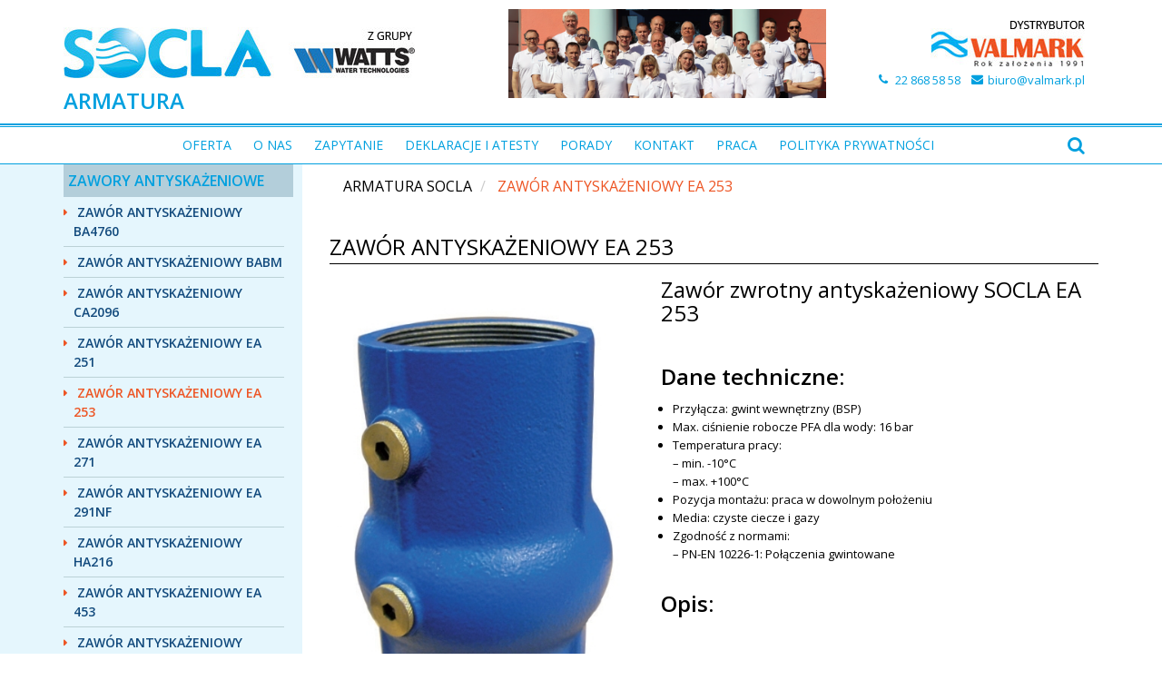

--- FILE ---
content_type: text/html; charset=utf-8
request_url: https://armatura-socla.pl/zawor-antyskazeniowy-ea-253/
body_size: 10437
content:
<!DOCTYPE html>
<html lang="pl" dir="ltr" class="no-js">
<head>

<meta charset="utf-8">
<!-- 
	Based on the TYPO3 Bootstrap Package by Benjamin Kott - http://www.bk2k.info

	This website is powered by TYPO3 - inspiring people to share!
	TYPO3 is a free open source Content Management Framework initially created by Kasper Skaarhoj and licensed under GNU/GPL.
	TYPO3 is copyright 1998-2018 of Kasper Skaarhoj. Extensions are copyright of their respective owners.
	Information and contribution at https://typo3.org/
-->


<link rel="shortcut icon" href="/typo3conf/ext/bootstrap_package/Resources/Public/Icons/favicon.ico" type="image/x-icon">

<meta name="generator" content="TYPO3 CMS">
<meta name="viewport" content="width=device-width, initial-scale=1">
<meta name="robots" content="index,follow">
<meta name="google" content="notranslate">
<meta name="apple-mobile-web-app-capable" content="no">
<meta http-equiv="X-UA-Compatible" content="IE=edge">
<meta property="og:description" content="Wieloletni dystrybutor armatury SOCLA. Dostarczamy zawory zwrotne, antyskażeniowe, przepustnice. Dobieramy technicznie. Magazyny. Zadzwoń ! +22 868 58 58">
<meta property="og:title" content="zawór antyskażeniowy EA 253">
<meta property="og:site_name" content="sprzedaż armatury Socla">
<meta property="og:image" content="https://armatura-socla.pl/fileadmin/_processed_/d/1/csm_EA253_ff90a143aa.jpg">


<link rel="stylesheet" type="text/css" href="/typo3temp/compressor/merged-caabb42ab64cc5f50aa7527e3504e620-93dedb745fd10cb76324724a9b45bd7a.css?1700832417" media="all">


<script src="/typo3temp/compressor/merged-4ae5b2d5e6421c5fb7eeabba1682035d-1e5943cee6b621f7c3ac47f4dea5490e.js?1700832417" type="text/javascript"></script>



<!-- Google Tag Manager -->
<script>(function(w,d,s,l,i){w[l]=w[l]||[];w[l].push({'gtm.start':
new Date().getTime(),event:'gtm.js'});var f=d.getElementsByTagName(s)[0],
j=d.createElement(s),dl=l!='dataLayer'?'&l='+l:'';j.async=true;j.src=
'https://www.googletagmanager.com/gtm.js?id='+i+dl;f.parentNode.insertBefore(j,f);
})(window,document,'script','dataLayer','GTM-N7JNQ2');</script>
<!-- End Google Tag Manager -->

<link rel="prev" href="/zawor-antyskazeniowy-ea-251/"><link rel="next" href="/zawor-antyskazeniowy-ea-271/">
	<title>Zawór zwrotny antyskażeniowy Socla typ EA 253 - sprzedaż armatury Socla</title>
	<meta name="title" content="Zawór zwrotny antyskażeniowy Socla typ EA 253 - sprzedaż armatury Socla" />
	<meta name="keywords" content="Zawór zwrotny antyskażeniowy ea" />
	<meta name="description" content="Wieloletni dystrybutor armatury SOCLA. Dostarczamy zawory zwrotne, antyskażeniowe, przepustnice. Dobieramy technicznie. Magazyny. Zadzwoń ! +22 868 58 58" />
	<meta name="date" content="2018-12-14" />
</head>
<body>
<!-- Google Tag Manager (noscript) -->
<noscript><iframe src="https://www.googletagmanager.com/ns.html?id=GTM-N7JNQ2"
height="0" width="0" style="display:none;visibility:hidden"></iframe></noscript>
<!-- End Google Tag Manager (noscript) -->

<div class="body-bg">
    <a class="sr-only sr-only-focusable" href="/zawor-antyskazeniowy-ea-253/#content">
        
    </a>
    <header
    class="navbar navbar-default navbar-has-image navbar-top">
    <div class="container">
        <div class="top-box">
            
                <button class="navbar-toggle collapsed" type="button" data-toggle="collapse" data-target=".navbar-collapse">
                    <span class="sr-only">Toggle navigation</span>
                    <span class="icon-bar"></span>
                    <span class="icon-bar"></span>
                    <span class="icon-bar"></span>
                </button>
            

            <div class="col-ms-4 col-sm-5 col-md-3 col-lg-5 no-padding-left">
                <div class="row">
                    <div class="navbar-header navbar-header-main">
                        <div class="navbar-brand navbar-brand-image">
                            

<div id="c39" class="frame default"><div class="image-center image-above"><div class="row" data-equalheight="container"><div class="gallery"><div class="col-md-12" data-equalheight="item"><figure class="image"><a href="/"><img src="/typo3conf/ext/bootstrap_package/Resources/Public/Images/blank.gif"
     data-src="/fileadmin/user_upload/armatura-socla/logo.jpg"
     data-bigger="/fileadmin/user_upload/armatura-socla/logo.jpg"
     data-large="/fileadmin/user_upload/armatura-socla/logo.jpg"
     data-medium="/fileadmin/user_upload/armatura-socla/logo.jpg"
     data-small="/fileadmin/_processed_/2/6/csm_logo_efc71851f9.jpg"
     title=""
     alt=""
     class="lazyload"
     data-preload="true"
     /><noscript><img src="/fileadmin/user_upload/armatura-socla/logo.jpg" title="" alt="" /></noscript></a><figcaption class="title-caption"></figcaption></figure></div><div class="clr"></div></div></div></div></div>

<div id="c584" class="frame default"><h3 class="header-title text-left">
                 
                        ARMATURA
                    
            </h3></div>
                        </div>

                    </div>
                </div>
            </div>   

            <div class="hidden-xs hidden-sm col-md-5 col-lg-4">
                <div class="text-top-center">
                    

<div id="c626" class="frame default"><div class="image-center image-above"><div class="row" data-equalheight="container"><div class="gallery"><div class="col-md-12" data-equalheight="item"><figure class="image"><img src="/typo3conf/ext/bootstrap_package/Resources/Public/Images/blank.gif"
     data-src="/fileadmin/user_upload/valmark_team_01.png"
     data-bigger="/fileadmin/user_upload/valmark_team_01.png"
     data-large="/fileadmin/user_upload/valmark_team_01.png"
     data-medium="/fileadmin/user_upload/valmark_team_01.png"
     data-small="/fileadmin/_processed_/7/d/csm_valmark_team_01_8f11dfcade.png"
     title=""
     alt=""
     class="lazyload"
     data-preload="true"
     /><noscript><img src="/fileadmin/user_upload/valmark_team_01.png" title="" alt="" /></noscript><figcaption class="title-caption"></figcaption></figure></div><div class="clr"></div></div></div></div></div>
                </div>
            </div>
            <div class="col-ms-7 col-sm-6 col-md-4 col-lg-3 logo-right">
                

<div id="c61" class="frame default"><div class="image-center image-above"><div class="row" data-equalheight="container"><div class="gallery"><div class="col-md-12" data-equalheight="item"><figure class="image"><a href="https://valmark.pl" target="_blank"><img src="/typo3conf/ext/bootstrap_package/Resources/Public/Images/blank.gif"
     data-src="/fileadmin/user_upload/valmark_logo.jpg"
     data-bigger="/fileadmin/user_upload/valmark_logo.jpg"
     data-large="/fileadmin/user_upload/valmark_logo.jpg"
     data-medium="/fileadmin/user_upload/valmark_logo.jpg"
     data-small="/fileadmin/user_upload/valmark_logo.jpg"
     title=""
     alt=""
     class="lazyload"
     data-preload="true"
     /><noscript><img src="/fileadmin/user_upload/valmark_logo.jpg" title="" alt="" /></noscript></a><figcaption class="title-caption"></figcaption></figure></div><div class="clr"></div></div></div></div></div>

<div id="c66" class="frame default email-top"><p class="header-title "><a href="mailto:biuro@valmark.pl">biuro@valmark.pl</a></p></div>

<div id="c65" class="frame default phone"><p class="header-title "><a href="tel:+48228685858">22 868 58 58</a></p></div>
            </div>
            <div class="clr"></div>
        </div>
    </div>
    <div class="gradient-header"></div>
    <div class="container">
        
            <nav class="navbar-collapse collapse" role="navigation">
                <ul class="nav navbar-nav navbar-main">
                    
                        <li class=" ">
                        
				 
						 <a title="Oferta" href="/oferta/">
                                    			Oferta
                                		</a>
					 
                            
                        </li>
                    
                        <li class=" ">
                        
				 
						 <a title="O nas" href="/o-nas/">
                                    			O nas
                                		</a>
					 
                            
                        </li>
                    
                        <li class=" ">
                        
				 
						 <a title="Zapytanie" href="/zapytanie/">
                                    			Zapytanie
                                		</a>
					 
                            
                        </li>
                    
                        <li class=" ">
                        
				 
						 <a title="Deklaracje i Atesty" href="/deklaracje-i-atesty/">
                                    			Deklaracje i Atesty
                                		</a>
					 
                            
                        </li>
                    
                        <li class=" ">
                        
				 
						 <a title="Porady" href="/porady/">
                                    			Porady
                                		</a>
					 
                            
                        </li>
                    
                        <li class=" ">
                        
				 
						 <a title="Kontakt" href="/kontakt/">
                                    			Kontakt
                                		</a>
					 
                            
                        </li>
                    
                        <li class=" ">
                        
				 
						 <a title="PRACA" href="/praca/">
                                    			PRACA
                                		</a>
					 
                            
                        </li>
                    
                        <li class=" ">
                        
				 
						 <a title="Polityka prywatności" href="/polityka-prywatnosci/">
                                    			Polityka prywatności
                                		</a>
					 
                            
                        </li>
                    
                </ul>
                <form metod="get" id="form_kesearch_searchfield" action="/wyniki-wyszukiwania" name="form_kesearch_searchfield" class="navbar-form navbar-left">
                    <div class="form-group">
                        <input name="tx_kesearch_pi1[sword]" placeholder="Wpisz frazę" type="text" class="form-control">
                    </div>
                    <input type="submit" value="Szukaj" class="btn btn-default"></input> 
                    <div class="clr"></div>
                </form>
                <div class="search-box">
                    <div class="search-icon"></div>
                        <form method="get" action="/wyniki-wyszukiwania" id="form_kesearch_searchfield" name="form_kesearch_searchfield">
      <div class="text-search">Szukaj:</div>
      <input type="hidden" name="id" value="12" />
      <input type="text" id="ke_search_sword" name="tx_kesearch_pi1[sword]"/>
      <button type="submit" value="" id="ke_search_submit" alt="" />
    </form>
                </div>
            </nav>
        
        <div class="clr"></div>
    </div>
</header>

    <div id="content" class="main-section">
        <!--TYPO3SEARCH_begin-->
        <section id="p139" class="page-139 pagelevel-3 language-0 backendlayout-pagets__default_2_columns_25_75 layout-0">
            
    <div class="container center-box">
        <div class="row">
            <div class="col-md-3">
                <div class="left-menu">
                    

<div id="c69" class="frame default"><div class="menu-subpage"><ul><li class="active-hover"><a class="active" href="/zawory-antyskazeniowe/">Zawory antyskażeniowe</a><ul><li><a href="/zawor-antyskazeniowy-ba4760/">zawór antyskażeniowy BA4760</a><div class="img-menu"><figure class="image"><img src="/typo3conf/ext/bootstrap_package/Resources/Public/Images/blank.gif"
     data-src="/fileadmin/user_upload/armatura-socla/2016/09/BA4760.jpg"
     data-bigger="/fileadmin/user_upload/armatura-socla/2016/09/BA4760.jpg"
     data-large="/fileadmin/user_upload/armatura-socla/2016/09/BA4760.jpg"
     data-medium="/fileadmin/user_upload/armatura-socla/2016/09/BA4760.jpg"
     data-small="/fileadmin/_processed_/2/2/csm_BA4760_abc0c5a6ce.jpg"
     title="zawór antyskażeniowy SOCLA BA 4760"
     alt="zawór antyskażeniowy SOCLA BA 4760"
     class="lazyload"
     data-preload="true"
     /><noscript><img src="/fileadmin/user_upload/armatura-socla/2016/09/BA4760.jpg" title="zawór antyskażeniowy SOCLA BA 4760" alt="zawór antyskażeniowy SOCLA BA 4760" /></noscript><figcaption class="title-caption">
        zawór antyskażeniowy SOCLA BA 4760
    </figcaption></figure></div></li><li><a href="/zawor-antyskazeniowy-babm/">zawór antyskażeniowy  BABM</a><div class="img-menu"><figure class="image"><img src="/typo3conf/ext/bootstrap_package/Resources/Public/Images/blank.gif"
     data-src="/fileadmin/user_upload/armatura-socla/2016/09/BABM.jpg"
     data-bigger="/fileadmin/user_upload/armatura-socla/2016/09/BABM.jpg"
     data-large="/fileadmin/user_upload/armatura-socla/2016/09/BABM.jpg"
     data-medium="/fileadmin/_processed_/7/0/csm_BABM_e5c3074496.jpg"
     data-small="/fileadmin/_processed_/7/0/csm_BABM_e91b671cb2.jpg"
     title="zawór antyskażeniowy SOCLA BABM"
     alt="zawór antyskażeniowy SOCLA BABM"
     class="lazyload"
     data-preload="true"
     /><noscript><img src="/fileadmin/user_upload/armatura-socla/2016/09/BABM.jpg" title="zawór antyskażeniowy SOCLA BABM" alt="zawór antyskażeniowy SOCLA BABM" /></noscript><figcaption class="title-caption">
        zawór antyskażeniowy SOCLA BABM
    </figcaption></figure></div></li><li><a href="/zawor-antyskazeniowy-ca2096/">zawór antyskażeniowy CA2096</a><div class="img-menu"><figure class="image"><img src="/typo3conf/ext/bootstrap_package/Resources/Public/Images/blank.gif"
     data-src="/fileadmin/user_upload/armatura-socla/2016/09/ca2096.jpg"
     data-bigger="/fileadmin/user_upload/armatura-socla/2016/09/ca2096.jpg"
     data-large="/fileadmin/user_upload/armatura-socla/2016/09/ca2096.jpg"
     data-medium="/fileadmin/user_upload/armatura-socla/2016/09/ca2096.jpg"
     data-small="/fileadmin/_processed_/8/f/csm_ca2096_094b86c5c1.jpg"
     title="zawór antyskażeniowy SOCLA CA2096"
     alt="zawór antyskażeniowy SOCLA CA2096"
     class="lazyload"
     data-preload="true"
     /><noscript><img src="/fileadmin/user_upload/armatura-socla/2016/09/ca2096.jpg" title="zawór antyskażeniowy SOCLA CA2096" alt="zawór antyskażeniowy SOCLA CA2096" /></noscript><figcaption class="title-caption">
        zawór antyskażeniowy SOCLA CA2096
    </figcaption></figure></div></li><li><a href="/zawor-antyskazeniowy-ea-251/">zawór antyskażeniowy EA 251</a><div class="img-menu"><figure class="image"><img src="/typo3conf/ext/bootstrap_package/Resources/Public/Images/blank.gif"
     data-src="/fileadmin/user_upload/armatura-socla/2016/09/EA251.jpg"
     data-bigger="/fileadmin/user_upload/armatura-socla/2016/09/EA251.jpg"
     data-large="/fileadmin/user_upload/armatura-socla/2016/09/EA251.jpg"
     data-medium="/fileadmin/_processed_/4/f/csm_EA251_214db0e74c.jpg"
     data-small="/fileadmin/_processed_/4/f/csm_EA251_324da41300.jpg"
     title="Zawór zwrotny antyskażeniowy SOCLA EA 251"
     alt="Zawór zwrotny antyskażeniowy SOCLA EA 251"
     class="lazyload"
     data-preload="true"
     /><noscript><img src="/fileadmin/user_upload/armatura-socla/2016/09/EA251.jpg" title="Zawór zwrotny antyskażeniowy SOCLA EA 251" alt="Zawór zwrotny antyskażeniowy SOCLA EA 251" /></noscript><figcaption class="title-caption">
        Zawór zwrotny antyskażeniowy SOCLA EA 251
    </figcaption></figure></div></li><li><a class="active" href="/zawor-antyskazeniowy-ea-253/">zawór antyskażeniowy EA 253</a><div class="img-menu"><figure class="image"><img src="/typo3conf/ext/bootstrap_package/Resources/Public/Images/blank.gif"
     data-src="/fileadmin/user_upload/armatura-socla/2016/10/EA253.jpg"
     data-bigger="/fileadmin/user_upload/armatura-socla/2016/10/EA253.jpg"
     data-large="/fileadmin/user_upload/armatura-socla/2016/10/EA253.jpg"
     data-medium="/fileadmin/user_upload/armatura-socla/2016/10/EA253.jpg"
     data-small="/fileadmin/_processed_/d/1/csm_EA253_d375ae20de.jpg"
     title="Zawór zwrotny antyskażeniowy SOCLA EA 253"
     alt="Zawór zwrotny antyskażeniowy SOCLA EA 253"
     class="lazyload"
     data-preload="true"
     /><noscript><img src="/fileadmin/user_upload/armatura-socla/2016/10/EA253.jpg" title="Zawór zwrotny antyskażeniowy SOCLA EA 253" alt="Zawór zwrotny antyskażeniowy SOCLA EA 253" /></noscript><figcaption class="title-caption">
        Zawór zwrotny antyskażeniowy SOCLA EA 253
    </figcaption></figure></div></li><li><a href="/zawor-antyskazeniowy-ea-271/">zawór antyskażeniowy EA 271</a><div class="img-menu"><figure class="image"><img src="/typo3conf/ext/bootstrap_package/Resources/Public/Images/blank.gif"
     data-src="/fileadmin/user_upload/armatura-socla/2016/09/EA271.jpg"
     data-bigger="/fileadmin/user_upload/armatura-socla/2016/09/EA271.jpg"
     data-large="/fileadmin/user_upload/armatura-socla/2016/09/EA271.jpg"
     data-medium="/fileadmin/user_upload/armatura-socla/2016/09/EA271.jpg"
     data-small="/fileadmin/_processed_/0/0/csm_EA271_ac213c0fad.jpg"
     title="Zawór zwrotny antyskażeniowy SOCLA EA271"
     alt="Zawór zwrotny antyskażeniowy SOCLA EA271"
     class="lazyload"
     data-preload="true"
     /><noscript><img src="/fileadmin/user_upload/armatura-socla/2016/09/EA271.jpg" title="Zawór zwrotny antyskażeniowy SOCLA EA271" alt="Zawór zwrotny antyskażeniowy SOCLA EA271" /></noscript><figcaption class="title-caption">
        Zawór zwrotny antyskażeniowy SOCLA EA271
    </figcaption></figure></div></li><li><a href="/zawor-antyskazeniowy-ea-291nf/">zawór antyskażeniowy EA 291NF</a><div class="img-menu"><figure class="image"><img src="/typo3conf/ext/bootstrap_package/Resources/Public/Images/blank.gif"
     data-src="/fileadmin/user_upload/armatura-socla/2016/09/EA291NF.jpg"
     data-bigger="/fileadmin/user_upload/armatura-socla/2016/09/EA291NF.jpg"
     data-large="/fileadmin/user_upload/armatura-socla/2016/09/EA291NF.jpg"
     data-medium="/fileadmin/user_upload/armatura-socla/2016/09/EA291NF.jpg"
     data-small="/fileadmin/_processed_/6/0/csm_EA291NF_08d14cea87.jpg"
     title="Zawór zwrotny antyskażeniowy SOCLA EA291NF"
     alt="Zawór zwrotny antyskażeniowy SOCLA EA291NF"
     class="lazyload"
     data-preload="true"
     /><noscript><img src="/fileadmin/user_upload/armatura-socla/2016/09/EA291NF.jpg" title="Zawór zwrotny antyskażeniowy SOCLA EA291NF" alt="Zawór zwrotny antyskażeniowy SOCLA EA291NF" /></noscript><figcaption class="title-caption">
        Zawór zwrotny antyskażeniowy SOCLA EA291NF
    </figcaption></figure></div></li><li><a href="/zawor-antyskazeniowy-ha216/">zawór antyskażeniowy HA216</a><div class="img-menu"><figure class="image"><img src="/typo3conf/ext/bootstrap_package/Resources/Public/Images/blank.gif"
     data-src="/fileadmin/user_upload/armatura-socla/2016/09/HA216.jpg"
     data-bigger="/fileadmin/user_upload/armatura-socla/2016/09/HA216.jpg"
     data-large="/fileadmin/user_upload/armatura-socla/2016/09/HA216.jpg"
     data-medium="/fileadmin/user_upload/armatura-socla/2016/09/HA216.jpg"
     data-small="/fileadmin/user_upload/armatura-socla/2016/09/HA216.jpg"
     title="zawór antyskażeniowy SOCLA HA216"
     alt="zawór antyskażeniowy SOCLA HA216"
     class="lazyload"
     data-preload="true"
     /><noscript><img src="/fileadmin/user_upload/armatura-socla/2016/09/HA216.jpg" title="zawór antyskażeniowy SOCLA HA216" alt="zawór antyskażeniowy SOCLA HA216" /></noscript><figcaption class="title-caption">
        zawór antyskażeniowy SOCLA HA216
    </figcaption></figure></div></li><li><a href="/zawor-antyskazeniowy-ea-453/">zawór antyskażeniowy EA 453</a><div class="img-menu"><figure class="image"><img src="/typo3conf/ext/bootstrap_package/Resources/Public/Images/blank.gif"
     data-src="/fileadmin/user_upload/armatura-socla/2016/09/EA453.jpg"
     data-bigger="/fileadmin/user_upload/armatura-socla/2016/09/EA453.jpg"
     data-large="/fileadmin/user_upload/armatura-socla/2016/09/EA453.jpg"
     data-medium="/fileadmin/user_upload/armatura-socla/2016/09/EA453.jpg"
     data-small="/fileadmin/_processed_/f/8/csm_EA453_d3f526299d.jpg"
     title="Zawór zwrotny antyskażeniowy SOCLA EA453"
     alt="Zawór zwrotny antyskażeniowy SOCLA EA453"
     class="lazyload"
     data-preload="true"
     /><noscript><img src="/fileadmin/user_upload/armatura-socla/2016/09/EA453.jpg" title="Zawór zwrotny antyskażeniowy SOCLA EA453" alt="Zawór zwrotny antyskażeniowy SOCLA EA453" /></noscript><figcaption class="title-caption">
        Zawór zwrotny antyskażeniowy SOCLA EA453
    </figcaption></figure></div></li><li><a href="/zawor-antyskazeniowy-hd206/">zawór antyskażeniowy HD206</a><div class="img-menu"><figure class="image"><img src="/typo3conf/ext/bootstrap_package/Resources/Public/Images/blank.gif"
     data-src="/fileadmin/user_upload/armatura-socla/2016/09/hd206.png"
     data-bigger="/fileadmin/user_upload/armatura-socla/2016/09/hd206.png"
     data-large="/fileadmin/user_upload/armatura-socla/2016/09/hd206.png"
     data-medium="/fileadmin/user_upload/armatura-socla/2016/09/hd206.png"
     data-small="/fileadmin/user_upload/armatura-socla/2016/09/hd206.png"
     title="zawór antyskażeniowy SOCLA HA206"
     alt="zawór antyskażeniowy SOCLA HA206"
     class="lazyload"
     data-preload="true"
     /><noscript><img src="/fileadmin/user_upload/armatura-socla/2016/09/hd206.png" title="zawór antyskażeniowy SOCLA HA206" alt="zawór antyskażeniowy SOCLA HA206" /></noscript><figcaption class="title-caption">
        zawór antyskażeniowy SOCLA HA206
    </figcaption></figure></div></li></ul></li><li ><a onclick="return false;" class="" href="#">Przepustnice</a><ul><li><a href="/przepustnica-socla-emaris/">przepustnica Socla EMARIS</a><div class="img-menu"><figure class="image"><img src="/typo3conf/ext/bootstrap_package/Resources/Public/Images/blank.gif"
     data-src="/fileadmin/user_upload/armatura-socla/2016/09/Emaris.jpg"
     data-bigger="/fileadmin/user_upload/armatura-socla/2016/09/Emaris.jpg"
     data-large="/fileadmin/user_upload/armatura-socla/2016/09/Emaris.jpg"
     data-medium="/fileadmin/user_upload/armatura-socla/2016/09/Emaris.jpg"
     data-small="/fileadmin/_processed_/d/8/csm_Emaris_44fc26f0e7.jpg"
     title="Przepustnica dwumimośrodowa SOCLA EMARIS"
     alt="Przepustnica dwumimośrodowa SOCLA EMARIS"
     class="lazyload"
     data-preload="true"
     /><noscript><img src="/fileadmin/user_upload/armatura-socla/2016/09/Emaris.jpg" title="Przepustnica dwumimośrodowa SOCLA EMARIS" alt="Przepustnica dwumimośrodowa SOCLA EMARIS" /></noscript><figcaption class="title-caption">
        Przepustnica dwumimośrodowa SOCLA EMARIS
    </figcaption></figure></div></li><li><a href="/przepustnica-socla-lycene/">przepustnica Socla LYCENE</a><div class="img-menu"><figure class="image"><img src="/typo3conf/ext/bootstrap_package/Resources/Public/Images/blank.gif"
     data-src="/fileadmin/user_upload/armatura-socla/2016/09/Lycene.jpg"
     data-bigger="/fileadmin/user_upload/armatura-socla/2016/09/Lycene.jpg"
     data-large="/fileadmin/user_upload/armatura-socla/2016/09/Lycene.jpg"
     data-medium="/fileadmin/user_upload/armatura-socla/2016/09/Lycene.jpg"
     data-small="/fileadmin/_processed_/3/7/csm_Lycene_6e3b3e6c8f.jpg"
     title=""
     alt=""
     class="lazyload"
     data-preload="true"
     /><noscript><img src="/fileadmin/user_upload/armatura-socla/2016/09/Lycene.jpg" title="" alt="" /></noscript><figcaption class="title-caption"></figcaption></figure></div></li><li><a href="/przepustnica-socla-sylax-uranie/">przepustnica Socla SYLAX (URANIE)</a><div class="img-menu"><figure class="image"><img src="/typo3conf/ext/bootstrap_package/Resources/Public/Images/blank.gif"
     data-src="/fileadmin/user_upload/armatura-socla/2016/09/Sylax.jpg"
     data-bigger="/fileadmin/user_upload/armatura-socla/2016/09/Sylax.jpg"
     data-large="/fileadmin/user_upload/armatura-socla/2016/09/Sylax.jpg"
     data-medium="/fileadmin/_processed_/5/0/csm_Sylax_2579ca8233.jpg"
     data-small="/fileadmin/_processed_/5/0/csm_Sylax_92b5a2b525.jpg"
     title="przepustnica SOCLA SYLAX"
     alt="przepustnica SOCLA SYLAX"
     class="lazyload"
     data-preload="true"
     /><noscript><img src="/fileadmin/user_upload/armatura-socla/2016/09/Sylax.jpg" title="przepustnica SOCLA SYLAX" alt="przepustnica SOCLA SYLAX" /></noscript><figcaption class="title-caption">
        przepustnica SOCLA SYLAX
    </figcaption></figure></div></li><li><a href="/przepustnica-socla-sylax-enodia/">przepustnica Socla SYLAX-ENODIA</a><div class="img-menu"><figure class="image"><img src="/typo3conf/ext/bootstrap_package/Resources/Public/Images/blank.gif"
     data-src="/fileadmin/user_upload/armatura-socla/2016/10/enodia.jpg"
     data-bigger="/fileadmin/user_upload/armatura-socla/2016/10/enodia.jpg"
     data-large="/fileadmin/user_upload/armatura-socla/2016/10/enodia.jpg"
     data-medium="/fileadmin/user_upload/armatura-socla/2016/10/enodia.jpg"
     data-small="/fileadmin/_processed_/7/6/csm_enodia_d59630662c.jpg"
     title="przepustnica Socla SYLAX ENODIA"
     alt="przepustnica Socla SYLAX ENODIA"
     class="lazyload"
     data-preload="true"
     /><noscript><img src="/fileadmin/user_upload/armatura-socla/2016/10/enodia.jpg" title="przepustnica Socla SYLAX ENODIA" alt="przepustnica Socla SYLAX ENODIA" /></noscript><figcaption class="title-caption">
        przepustnica Socla SYLAX ENODIA
    </figcaption></figure></div></li><li><a href="/przepustnica-socla-tilis/">przepustnica Socla TILIS</a><div class="img-menu"><figure class="image"><img src="/typo3conf/ext/bootstrap_package/Resources/Public/Images/blank.gif"
     data-src="/fileadmin/user_upload/armatura-socla/2016/09/Tilis.jpg"
     data-bigger="/fileadmin/user_upload/armatura-socla/2016/09/Tilis.jpg"
     data-large="/fileadmin/user_upload/armatura-socla/2016/09/Tilis.jpg"
     data-medium="/fileadmin/user_upload/armatura-socla/2016/09/Tilis.jpg"
     data-small="/fileadmin/user_upload/armatura-socla/2016/09/Tilis.jpg"
     title="przepustnica Socla TILIS"
     alt="przepustnica Socla TILIS"
     class="lazyload"
     data-preload="true"
     /><noscript><img src="/fileadmin/user_upload/armatura-socla/2016/09/Tilis.jpg" title="przepustnica Socla TILIS" alt="przepustnica Socla TILIS" /></noscript><figcaption class="title-caption">
        przepustnica Socla TILIS
    </figcaption></figure></div></li></ul></li><li ><a onclick="return false;" class="" href="#">Reduktory ciśnienia</a><ul><li><a href="/zawor-redukcyjny-desbordes-10bis/">zawór redukcyjny DESBORDES 10BIS</a><div class="img-menu"><figure class="image"><img src="/typo3conf/ext/bootstrap_package/Resources/Public/Images/blank.gif"
     data-src="/fileadmin/user_upload/armatura-socla/2016/09/Desbordes-10bis.jpg"
     data-bigger="/fileadmin/user_upload/armatura-socla/2016/09/Desbordes-10bis.jpg"
     data-large="/fileadmin/user_upload/armatura-socla/2016/09/Desbordes-10bis.jpg"
     data-medium="/fileadmin/user_upload/armatura-socla/2016/09/Desbordes-10bis.jpg"
     data-small="/fileadmin/_processed_/c/1/csm_Desbordes-10bis_5f9006ba9c.jpg"
     title="reduktor DESBORDES SOCLA 10BIS"
     alt="reduktor DESBORDES SOCLA 10BIS"
     class="lazyload"
     data-preload="true"
     /><noscript><img src="/fileadmin/user_upload/armatura-socla/2016/09/Desbordes-10bis.jpg" title="reduktor DESBORDES SOCLA 10BIS" alt="reduktor DESBORDES SOCLA 10BIS" /></noscript><figcaption class="title-caption">
        reduktor DESBORDES SOCLA 10BIS
    </figcaption></figure></div></li><li><a href="/zawor-redukcyjny-desbordes-10ter/">zawór redukcyjny DESBORDES 10TER</a><div class="img-menu"><figure class="image"><img src="/typo3conf/ext/bootstrap_package/Resources/Public/Images/blank.gif"
     data-src="/fileadmin/user_upload/armatura-socla/2016/09/Desbordes-10ter.jpg"
     data-bigger="/fileadmin/user_upload/armatura-socla/2016/09/Desbordes-10ter.jpg"
     data-large="/fileadmin/user_upload/armatura-socla/2016/09/Desbordes-10ter.jpg"
     data-medium="/fileadmin/user_upload/armatura-socla/2016/09/Desbordes-10ter.jpg"
     data-small="/fileadmin/_processed_/7/8/csm_Desbordes-10ter_764b459319.jpg"
     title="reduktor DESBORDES SOCLA 10TER"
     alt="reduktor DESBORDES SOCLA 10TER"
     class="lazyload"
     data-preload="true"
     /><noscript><img src="/fileadmin/user_upload/armatura-socla/2016/09/Desbordes-10ter.jpg" title="reduktor DESBORDES SOCLA 10TER" alt="reduktor DESBORDES SOCLA 10TER" /></noscript><figcaption class="title-caption">
        reduktor DESBORDES SOCLA 10TER
    </figcaption></figure></div></li><li><a href="/zawor-redukcyjny-desbordes-11/">zawór redukcyjny DESBORDES 11</a><div class="img-menu"><figure class="image"><img src="/typo3conf/ext/bootstrap_package/Resources/Public/Images/blank.gif"
     data-src="/fileadmin/user_upload/armatura-socla/2016/09/Desbordes-11.jpg"
     data-bigger="/fileadmin/user_upload/armatura-socla/2016/09/Desbordes-11.jpg"
     data-large="/fileadmin/user_upload/armatura-socla/2016/09/Desbordes-11.jpg"
     data-medium="/fileadmin/_processed_/8/3/csm_Desbordes-11_583f8cbf97.jpg"
     data-small="/fileadmin/_processed_/8/3/csm_Desbordes-11_655a7e4b72.jpg"
     title="reduktor DESBORDES SOCLA 11"
     alt="reduktor DESBORDES SOCLA 11"
     class="lazyload"
     data-preload="true"
     /><noscript><img src="/fileadmin/user_upload/armatura-socla/2016/09/Desbordes-11.jpg" title="reduktor DESBORDES SOCLA 11" alt="reduktor DESBORDES SOCLA 11" /></noscript><figcaption class="title-caption">
        reduktor DESBORDES SOCLA 11
    </figcaption></figure></div></li><li><a href="/zawor-redukcyjny-desbordes-7bis/">zawór redukcyjny DESBORDES 7BIS</a><div class="img-menu"><figure class="image"><img src="/typo3conf/ext/bootstrap_package/Resources/Public/Images/blank.gif"
     data-src="/fileadmin/user_upload/armatura-socla/2016/09/Desbordes-7bis.jpg"
     data-bigger="/fileadmin/user_upload/armatura-socla/2016/09/Desbordes-7bis.jpg"
     data-large="/fileadmin/user_upload/armatura-socla/2016/09/Desbordes-7bis.jpg"
     data-medium="/fileadmin/user_upload/armatura-socla/2016/09/Desbordes-7bis.jpg"
     data-small="/fileadmin/user_upload/armatura-socla/2016/09/Desbordes-7bis.jpg"
     title="reduktor DESBORDES SOCLA 7BIS"
     alt="reduktor DESBORDES SOCLA 7BIS"
     class="lazyload"
     data-preload="true"
     /><noscript><img src="/fileadmin/user_upload/armatura-socla/2016/09/Desbordes-7bis.jpg" title="reduktor DESBORDES SOCLA 7BIS" alt="reduktor DESBORDES SOCLA 7BIS" /></noscript><figcaption class="title-caption">
        reduktor DESBORDES SOCLA 7BIS
    </figcaption></figure></div></li><li><a href="/zawor-redukcyjny-drvd/">zawór redukcyjny DRVD</a><div class="img-menu"><figure class="image"><img src="/typo3conf/ext/bootstrap_package/Resources/Public/Images/blank.gif"
     data-src="/fileadmin/user_upload/armatura-socla/2016/09/EA251.jpg"
     data-bigger="/fileadmin/user_upload/armatura-socla/2016/09/EA251.jpg"
     data-large="/fileadmin/user_upload/armatura-socla/2016/09/EA251.jpg"
     data-medium="/fileadmin/_processed_/4/f/csm_EA251_214db0e74c.jpg"
     data-small="/fileadmin/_processed_/4/f/csm_EA251_324da41300.jpg"
     title="Zawór zwrotny antyskażeniowy SOCLA EA 251"
     alt="Zawór zwrotny antyskażeniowy SOCLA EA 251"
     class="lazyload"
     data-preload="true"
     /><noscript><img src="/fileadmin/user_upload/armatura-socla/2016/09/EA251.jpg" title="Zawór zwrotny antyskażeniowy SOCLA EA 251" alt="Zawór zwrotny antyskażeniowy SOCLA EA 251" /></noscript><figcaption class="title-caption">
        Zawór zwrotny antyskażeniowy SOCLA EA 251
    </figcaption></figure></div></li></ul></li><li ><a onclick="return false;" class="" href="#">Zawory zwrotne grzybkowe</a><ul><li><a href="/zawor-zwrotny-socla-202/">zawór zwrotny Socla 202</a><div class="img-menu"><figure class="image"><img src="/typo3conf/ext/bootstrap_package/Resources/Public/Images/blank.gif"
     data-src="/fileadmin/user_upload/armatura-socla/2016/09/202.jpg"
     data-bigger="/fileadmin/user_upload/armatura-socla/2016/09/202.jpg"
     data-large="/fileadmin/user_upload/armatura-socla/2016/09/202.jpg"
     data-medium="/fileadmin/user_upload/armatura-socla/2016/09/202.jpg"
     data-small="/fileadmin/user_upload/armatura-socla/2016/09/202.jpg"
     title="Zawór zwrotny Socla typ 202"
     alt="Zawór zwrotny Socla typ 202"
     class="lazyload"
     data-preload="true"
     /><noscript><img src="/fileadmin/user_upload/armatura-socla/2016/09/202.jpg" title="Zawór zwrotny Socla typ 202" alt="Zawór zwrotny Socla typ 202" /></noscript><figcaption class="title-caption">
        Zawór zwrotny Socla typ 202
    </figcaption></figure></div></li><li><a href="/zawor-zwrotny-socla-402/">zawór zwrotny Socla 402</a><div class="img-menu"><figure class="image"><img src="/typo3conf/ext/bootstrap_package/Resources/Public/Images/blank.gif"
     data-src="/fileadmin/user_upload/armatura-socla/2016/09/402.jpg"
     data-bigger="/fileadmin/user_upload/armatura-socla/2016/09/402.jpg"
     data-large="/fileadmin/user_upload/armatura-socla/2016/09/402.jpg"
     data-medium="/fileadmin/user_upload/armatura-socla/2016/09/402.jpg"
     data-small="/fileadmin/user_upload/armatura-socla/2016/09/402.jpg"
     title="Zawór zwrotny SOCLA 402"
     alt="Zawór zwrotny SOCLA 402"
     class="lazyload"
     data-preload="true"
     /><noscript><img src="/fileadmin/user_upload/armatura-socla/2016/09/402.jpg" title="Zawór zwrotny SOCLA 402" alt="Zawór zwrotny SOCLA 402" /></noscript><figcaption class="title-caption">
        Zawór zwrotny SOCLA 402
    </figcaption></figure></div></li><li><a href="/zawor-zwrotny-socla-462/">zawór zwrotny Socla 462</a><div class="img-menu"><figure class="image"><img src="/typo3conf/ext/bootstrap_package/Resources/Public/Images/blank.gif"
     data-src="/fileadmin/user_upload/armatura-socla/2016/09/462.jpg"
     data-bigger="/fileadmin/user_upload/armatura-socla/2016/09/462.jpg"
     data-large="/fileadmin/user_upload/armatura-socla/2016/09/462.jpg"
     data-medium="/fileadmin/_processed_/1/5/csm_462_ac94502199.jpg"
     data-small="/fileadmin/_processed_/1/5/csm_462_6555987cf2.jpg"
     title="Zawór zwrotny SOCLA 462"
     alt="Zawór zwrotny SOCLA 462"
     class="lazyload"
     data-preload="true"
     /><noscript><img src="/fileadmin/user_upload/armatura-socla/2016/09/462.jpg" title="Zawór zwrotny SOCLA 462" alt="Zawór zwrotny SOCLA 462" /></noscript><figcaption class="title-caption">
        Zawór zwrotny SOCLA 462
    </figcaption></figure></div></li><li><a href="/zawor-zwrotny-socla-601/">zawór zwrotny Socla 601</a><div class="img-menu"><figure class="image"><img src="/typo3conf/ext/bootstrap_package/Resources/Public/Images/blank.gif"
     data-src="/fileadmin/user_upload/armatura-socla/2016/09/601.jpg"
     data-bigger="/fileadmin/user_upload/armatura-socla/2016/09/601.jpg"
     data-large="/fileadmin/user_upload/armatura-socla/2016/09/601.jpg"
     data-medium="/fileadmin/user_upload/armatura-socla/2016/09/601.jpg"
     data-small="/fileadmin/user_upload/armatura-socla/2016/09/601.jpg"
     title="Zawór zwrotny SOCLA 601"
     alt="Zawór zwrotny SOCLA 601"
     class="lazyload"
     data-preload="true"
     /><noscript><img src="/fileadmin/user_upload/armatura-socla/2016/09/601.jpg" title="Zawór zwrotny SOCLA 601" alt="Zawór zwrotny SOCLA 601" /></noscript><figcaption class="title-caption">
        Zawór zwrotny SOCLA 601
    </figcaption></figure></div></li><li><a href="/zawor-zwrotny-socla-882/">zawór zwrotny Socla 882</a><div class="img-menu"><figure class="image"><img src="/typo3conf/ext/bootstrap_package/Resources/Public/Images/blank.gif"
     data-src="/fileadmin/user_upload/armatura-socla/2016/09/882.jpg"
     data-bigger="/fileadmin/user_upload/armatura-socla/2016/09/882.jpg"
     data-large="/fileadmin/user_upload/armatura-socla/2016/09/882.jpg"
     data-medium="/fileadmin/_processed_/c/0/csm_882_612bdb6e16.jpg"
     data-small="/fileadmin/_processed_/c/0/csm_882_19ba6dc5a7.jpg"
     title="zawór zwrotny Socla 882"
     alt="zawór zwrotny Socla 882"
     class="lazyload"
     data-preload="true"
     /><noscript><img src="/fileadmin/user_upload/armatura-socla/2016/09/882.jpg" title="zawór zwrotny Socla 882" alt="zawór zwrotny Socla 882" /></noscript><figcaption class="title-caption">
        zawór zwrotny Socla 882
    </figcaption></figure></div></li><li><a href="/zawor-zwrotny-socla-892/">zawór zwrotny Socla 892</a><div class="img-menu"><figure class="image"><img src="/typo3conf/ext/bootstrap_package/Resources/Public/Images/blank.gif"
     data-src="/fileadmin/user_upload/armatura-socla/2016/09/892.jpg"
     data-bigger="/fileadmin/user_upload/armatura-socla/2016/09/892.jpg"
     data-large="/fileadmin/user_upload/armatura-socla/2016/09/892.jpg"
     data-medium="/fileadmin/user_upload/armatura-socla/2016/09/892.jpg"
     data-small="/fileadmin/_processed_/c/e/csm_892_1cd159fb33.jpg"
     title="zawór zwrotny Socla 892"
     alt="zawór zwrotny Socla 892"
     class="lazyload"
     data-preload="true"
     /><noscript><img src="/fileadmin/user_upload/armatura-socla/2016/09/892.jpg" title="zawór zwrotny Socla 892" alt="zawór zwrotny Socla 892" /></noscript><figcaption class="title-caption">
        zawór zwrotny Socla 892
    </figcaption></figure></div></li><li><a href="/zawor-zwrotny-eb223/">zawór zwrotny EB223</a><div class="img-menu"><figure class="image"><img src="/typo3conf/ext/bootstrap_package/Resources/Public/Images/blank.gif"
     data-src="/fileadmin/user_upload/armatura-socla/2016/09/EB223.jpg"
     data-bigger="/fileadmin/user_upload/armatura-socla/2016/09/EB223.jpg"
     data-large="/fileadmin/user_upload/armatura-socla/2016/09/EB223.jpg"
     data-medium="/fileadmin/user_upload/armatura-socla/2016/09/EB223.jpg"
     data-small="/fileadmin/_processed_/0/9/csm_EB223_29944d539c.jpg"
     title="Zawór zwrotny SOCLA EB223"
     alt="Zawór zwrotny SOCLA EB223"
     class="lazyload"
     data-preload="true"
     /><noscript><img src="/fileadmin/user_upload/armatura-socla/2016/09/EB223.jpg" title="Zawór zwrotny SOCLA EB223" alt="Zawór zwrotny SOCLA EB223" /></noscript><figcaption class="title-caption">
        Zawór zwrotny SOCLA EB223
    </figcaption></figure></div></li><li><a href="/zawor-zwrotny-eb231/">zawór zwrotny EB231</a><div class="img-menu"><figure class="image"><img src="/typo3conf/ext/bootstrap_package/Resources/Public/Images/blank.gif"
     data-src="/fileadmin/user_upload/armatura-socla/2016/09/EB231.jpg"
     data-bigger="/fileadmin/user_upload/armatura-socla/2016/09/EB231.jpg"
     data-large="/fileadmin/user_upload/armatura-socla/2016/09/EB231.jpg"
     data-medium="/fileadmin/user_upload/armatura-socla/2016/09/EB231.jpg"
     data-small="/fileadmin/_processed_/0/9/csm_EB231_be42aa1ce6.jpg"
     title="Zawór zwrotny SOCLA EB231"
     alt="Zawór zwrotny SOCLA EB231"
     class="lazyload"
     data-preload="true"
     /><noscript><img src="/fileadmin/user_upload/armatura-socla/2016/09/EB231.jpg" title="Zawór zwrotny SOCLA EB231" alt="Zawór zwrotny SOCLA EB231" /></noscript><figcaption class="title-caption">
        Zawór zwrotny SOCLA EB231
    </figcaption></figure></div></li></ul></li><li ><a onclick="return false;" class="" href="#">Zawory zwrotne klapkowe</a><ul><li><a href="/zawor-zwrotny-socla-627e/">zawór zwrotny Socla 627E</a><div class="img-menu"><figure class="image"><img src="/typo3conf/ext/bootstrap_package/Resources/Public/Images/blank.gif"
     data-src="/fileadmin/user_upload/armatura-socla/2016/09/627E.jpg"
     data-bigger="/fileadmin/user_upload/armatura-socla/2016/09/627E.jpg"
     data-large="/fileadmin/user_upload/armatura-socla/2016/09/627E.jpg"
     data-medium="/fileadmin/user_upload/armatura-socla/2016/09/627E.jpg"
     data-small="/fileadmin/user_upload/armatura-socla/2016/09/627E.jpg"
     title="Zawór zwrotny SOCLA 627E"
     alt="Zawór zwrotny SOCLA 627E"
     class="lazyload"
     data-preload="true"
     /><noscript><img src="/fileadmin/user_upload/armatura-socla/2016/09/627E.jpg" title="Zawór zwrotny SOCLA 627E" alt="Zawór zwrotny SOCLA 627E" /></noscript><figcaption class="title-caption">
        Zawór zwrotny SOCLA 627E
    </figcaption></figure></div></li><li><a href="/zawor-zwrotny-socla-635e/">zawór zwrotny Socla 635E</a><div class="img-menu"><figure class="image"><img src="/typo3conf/ext/bootstrap_package/Resources/Public/Images/blank.gif"
     data-src="/fileadmin/user_upload/armatura-socla/2016/09/635E.jpg"
     data-bigger="/fileadmin/user_upload/armatura-socla/2016/09/635E.jpg"
     data-large="/fileadmin/user_upload/armatura-socla/2016/09/635E.jpg"
     data-medium="/fileadmin/user_upload/armatura-socla/2016/09/635E.jpg"
     data-small="/fileadmin/_processed_/c/4/csm_635E_47df328149.jpg"
     title="Zawór zwrotny płytkowy SOCLA 635E"
     alt="Zawór zwrotny płytkowy SOCLA 635E"
     class="lazyload"
     data-preload="true"
     /><noscript><img src="/fileadmin/user_upload/armatura-socla/2016/09/635E.jpg" title="Zawór zwrotny płytkowy SOCLA 635E" alt="Zawór zwrotny płytkowy SOCLA 635E" /></noscript><figcaption class="title-caption">
        Zawór zwrotny płytkowy SOCLA 635E
    </figcaption></figure></div></li><li><a href="/zawor-zwrotny-socla-805/">zawór zwrotny Socla 805</a><div class="img-menu"><figure class="image"><img src="/typo3conf/ext/bootstrap_package/Resources/Public/Images/blank.gif"
     data-src="/fileadmin/user_upload/armatura-socla/2016/09/805.jpg"
     data-bigger="/fileadmin/user_upload/armatura-socla/2016/09/805.jpg"
     data-large="/fileadmin/user_upload/armatura-socla/2016/09/805.jpg"
     data-medium="/fileadmin/user_upload/armatura-socla/2016/09/805.jpg"
     data-small="/fileadmin/_processed_/9/4/csm_805_fcd25ea171.jpg"
     title="zawór zwrotny Socla 805"
     alt="zawór zwrotny Socla 805"
     class="lazyload"
     data-preload="true"
     /><noscript><img src="/fileadmin/user_upload/armatura-socla/2016/09/805.jpg" title="zawór zwrotny Socla 805" alt="zawór zwrotny Socla 805" /></noscript><figcaption class="title-caption">
        zawór zwrotny Socla 805
    </figcaption></figure></div></li><li><a href="/zawor-zwrotny-socla-825/">zawór zwrotny Socla 825</a><div class="img-menu"><figure class="image"><img src="/typo3conf/ext/bootstrap_package/Resources/Public/Images/blank.gif"
     data-src="/fileadmin/user_upload/armatura-socla/2016/09/825.jpg"
     data-bigger="/fileadmin/user_upload/armatura-socla/2016/09/825.jpg"
     data-large="/fileadmin/user_upload/armatura-socla/2016/09/825.jpg"
     data-medium="/fileadmin/user_upload/armatura-socla/2016/09/825.jpg"
     data-small="/fileadmin/_processed_/d/9/csm_825_ed95d9e8d5.jpg"
     title="zawór zwrotny Socla 825"
     alt="zawór zwrotny Socla 825"
     class="lazyload"
     data-preload="true"
     /><noscript><img src="/fileadmin/user_upload/armatura-socla/2016/09/825.jpg" title="zawór zwrotny Socla 825" alt="zawór zwrotny Socla 825" /></noscript><figcaption class="title-caption">
        zawór zwrotny Socla 825
    </figcaption></figure></div></li><li><a href="/zawor-zwrotny-socla-895/">zawór zwrotny Socla 895</a><div class="img-menu"><figure class="image"><img src="/typo3conf/ext/bootstrap_package/Resources/Public/Images/blank.gif"
     data-src="/fileadmin/user_upload/armatura-socla/2016/09/895.jpg"
     data-bigger="/fileadmin/user_upload/armatura-socla/2016/09/895.jpg"
     data-large="/fileadmin/user_upload/armatura-socla/2016/09/895.jpg"
     data-medium="/fileadmin/user_upload/armatura-socla/2016/09/895.jpg"
     data-small="/fileadmin/_processed_/a/0/csm_895_e8e337c84d.jpg"
     title="zawór zwrotny Socla 895"
     alt="zawór zwrotny Socla 895"
     class="lazyload"
     data-preload="true"
     /><noscript><img src="/fileadmin/user_upload/armatura-socla/2016/09/895.jpg" title="zawór zwrotny Socla 895" alt="zawór zwrotny Socla 895" /></noscript><figcaption class="title-caption">
        zawór zwrotny Socla 895
    </figcaption></figure></div></li></ul></li><li ><a onclick="return false;" class="" href="#">Zawory zwrotne kulowe</a><ul><li><a href="/zawor-zwrotny-socla-418408/">zawór zwrotny Socla 418/408</a><div class="img-menu"><figure class="image"><img src="/typo3conf/ext/bootstrap_package/Resources/Public/Images/blank.gif"
     data-src="/fileadmin/user_upload/armatura-socla/2016/09/418.jpg"
     data-bigger="/fileadmin/user_upload/armatura-socla/2016/09/418.jpg"
     data-large="/fileadmin/user_upload/armatura-socla/2016/09/418.jpg"
     data-medium="/fileadmin/user_upload/armatura-socla/2016/09/418.jpg"
     data-small="/fileadmin/_processed_/a/0/csm_418_3fb969fc24.jpg"
     title="Zawór zwrotny kulowy Socla 418"
     alt="Zawór zwrotny kulowy Socla 418"
     class="lazyload"
     data-preload="true"
     /><noscript><img src="/fileadmin/user_upload/armatura-socla/2016/09/418.jpg" title="Zawór zwrotny kulowy Socla 418" alt="Zawór zwrotny kulowy Socla 418" /></noscript><figcaption class="title-caption">
        Zawór zwrotny kulowy Socla 418
    </figcaption></figure></div></li><li><a href="/zawor-zwrotny-socla-508/">zawór zwrotny Socla 508</a><div class="img-menu"><figure class="image"><img src="/typo3conf/ext/bootstrap_package/Resources/Public/Images/blank.gif"
     data-src="/fileadmin/user_upload/armatura-socla/2016/09/508.jpg"
     data-bigger="/fileadmin/user_upload/armatura-socla/2016/09/508.jpg"
     data-large="/fileadmin/user_upload/armatura-socla/2016/09/508.jpg"
     data-medium="/fileadmin/user_upload/armatura-socla/2016/09/508.jpg"
     data-small="/fileadmin/_processed_/d/1/csm_508_fa31390000.jpg"
     title="Zawór zwrotny kulowy SOCLA 508"
     alt="Zawór zwrotny kulowy SOCLA 508"
     class="lazyload"
     data-preload="true"
     /><noscript><img src="/fileadmin/user_upload/armatura-socla/2016/09/508.jpg" title="Zawór zwrotny kulowy SOCLA 508" alt="Zawór zwrotny kulowy SOCLA 508" /></noscript><figcaption class="title-caption">
        Zawór zwrotny kulowy SOCLA 508
    </figcaption></figure></div></li></ul></li><li ><a onclick="return false;" class="" href="#">Zawory zwrotne membranowe</a><ul><li><a href="/zawor-zwrotny-socla-407/">zawór zwrotny Socla 407</a><div class="img-menu"><figure class="image"><img src="/typo3conf/ext/bootstrap_package/Resources/Public/Images/blank.gif"
     data-src="/fileadmin/user_upload/armatura-socla/2016/09/407.jpg"
     data-bigger="/fileadmin/user_upload/armatura-socla/2016/09/407.jpg"
     data-large="/fileadmin/user_upload/armatura-socla/2016/09/407.jpg"
     data-medium="/fileadmin/user_upload/armatura-socla/2016/09/407.jpg"
     data-small="/fileadmin/_processed_/7/8/csm_407_d28f560f21.jpg"
     title="Zawór zwrotny SOCLA 407"
     alt="Zawór zwrotny SOCLA 407"
     class="lazyload"
     data-preload="true"
     /><noscript><img src="/fileadmin/user_upload/armatura-socla/2016/09/407.jpg" title="Zawór zwrotny SOCLA 407" alt="Zawór zwrotny SOCLA 407" /></noscript><figcaption class="title-caption">
        Zawór zwrotny SOCLA 407
    </figcaption></figure></div></li><li><a href="/zawor-zwrotny-socla-207/">zawór zwrotny Socla 207</a><div class="img-menu"><figure class="image"><img src="/typo3conf/ext/bootstrap_package/Resources/Public/Images/blank.gif"
     data-src="/fileadmin/user_upload/armatura-socla/2016/09/207.jpg"
     data-bigger="/fileadmin/user_upload/armatura-socla/2016/09/207.jpg"
     data-large="/fileadmin/user_upload/armatura-socla/2016/09/207.jpg"
     data-medium="/fileadmin/user_upload/armatura-socla/2016/09/207.jpg"
     data-small="/fileadmin/user_upload/armatura-socla/2016/09/207.jpg"
     title="Zawór zwrotny SOCLA 207"
     alt="Zawór zwrotny SOCLA 207"
     class="lazyload"
     data-preload="true"
     /><noscript><img src="/fileadmin/user_upload/armatura-socla/2016/09/207.jpg" title="Zawór zwrotny SOCLA 207" alt="Zawór zwrotny SOCLA 207" /></noscript><figcaption class="title-caption">
        Zawór zwrotny SOCLA 207
    </figcaption></figure></div></li></ul></li><li ><a onclick="return false;" class="" href="#">Zawory zwrotne płytkowe</a><ul><li><a href="/zawor-zwrotny-socla-802/">zawór zwrotny Socla 802</a><div class="img-menu"><figure class="image"><img src="/typo3conf/ext/bootstrap_package/Resources/Public/Images/blank.gif"
     data-src="/fileadmin/user_upload/armatura-socla/2016/09/802.jpg"
     data-bigger="/fileadmin/user_upload/armatura-socla/2016/09/802.jpg"
     data-large="/fileadmin/user_upload/armatura-socla/2016/09/802.jpg"
     data-medium="/fileadmin/user_upload/armatura-socla/2016/09/802.jpg"
     data-small="/fileadmin/_processed_/8/f/csm_802_f06f018b76.jpg"
     title="Zawór zwrotny płytkowy SOCLA 802"
     alt="Zawór zwrotny płytkowy SOCLA 802"
     class="lazyload"
     data-preload="true"
     /><noscript><img src="/fileadmin/user_upload/armatura-socla/2016/09/802.jpg" title="Zawór zwrotny płytkowy SOCLA 802" alt="Zawór zwrotny płytkowy SOCLA 802" /></noscript><figcaption class="title-caption">
        Zawór zwrotny płytkowy SOCLA 802
    </figcaption></figure></div></li><li><a href="/zawor-zwrotny-socla-812/">zawór zwrotny Socla 812</a><div class="img-menu"><figure class="image"><img src="/typo3conf/ext/bootstrap_package/Resources/Public/Images/blank.gif"
     data-src="/fileadmin/user_upload/armatura-socla/2016/09/812.jpg"
     data-bigger="/fileadmin/user_upload/armatura-socla/2016/09/812.jpg"
     data-large="/fileadmin/user_upload/armatura-socla/2016/09/812.jpg"
     data-medium="/fileadmin/user_upload/armatura-socla/2016/09/812.jpg"
     data-small="/fileadmin/user_upload/armatura-socla/2016/09/812.jpg"
     title="zawór zwrotny Socla 812"
     alt="zawór zwrotny Socla 812"
     class="lazyload"
     data-preload="true"
     /><noscript><img src="/fileadmin/user_upload/armatura-socla/2016/09/812.jpg" title="zawór zwrotny Socla 812" alt="zawór zwrotny Socla 812" /></noscript><figcaption class="title-caption">
        zawór zwrotny Socla 812
    </figcaption></figure></div></li></ul></li><li ><a onclick="return false;" class="" href="#">Akcesoria</a><ul><li><a href="/filtr-siatkowy-y222/">filtr siatkowy Y222</a><div class="img-menu"><figure class="image"><img src="/typo3conf/ext/bootstrap_package/Resources/Public/Images/blank.gif"
     data-src="/fileadmin/user_upload/armatura-socla/2016/09/Y222.jpg"
     data-bigger="/fileadmin/user_upload/armatura-socla/2016/09/Y222.jpg"
     data-large="/fileadmin/user_upload/armatura-socla/2016/09/Y222.jpg"
     data-medium="/fileadmin/user_upload/armatura-socla/2016/09/Y222.jpg"
     data-small="/fileadmin/_processed_/8/7/csm_Y222_27663bcd49.jpg"
     title="filtr siatkowy Socla Y222"
     alt="filtr siatkowy Socla Y222"
     class="lazyload"
     data-preload="true"
     /><noscript><img src="/fileadmin/user_upload/armatura-socla/2016/09/Y222.jpg" title="filtr siatkowy Socla Y222" alt="filtr siatkowy Socla Y222" /></noscript><figcaption class="title-caption">
        filtr siatkowy Socla Y222
    </figcaption></figure></div></li><li><a href="/filtr-siatkowy-y333/">filtr siatkowy Y333</a><div class="img-menu"><figure class="image"><img src="/typo3conf/ext/bootstrap_package/Resources/Public/Images/blank.gif"
     data-src="/fileadmin/user_upload/armatura-socla/2016/09/Y333.jpg"
     data-bigger="/fileadmin/user_upload/armatura-socla/2016/09/Y333.jpg"
     data-large="/fileadmin/user_upload/armatura-socla/2016/09/Y333.jpg"
     data-medium="/fileadmin/user_upload/armatura-socla/2016/09/Y333.jpg"
     data-small="/fileadmin/_processed_/8/2/csm_Y333_ab023ceaa3.jpg"
     title="filtr siatkowy Socla Y333"
     alt="filtr siatkowy Socla Y333"
     class="lazyload"
     data-preload="true"
     /><noscript><img src="/fileadmin/user_upload/armatura-socla/2016/09/Y333.jpg" title="filtr siatkowy Socla Y333" alt="filtr siatkowy Socla Y333" /></noscript><figcaption class="title-caption">
        filtr siatkowy Socla Y333
    </figcaption></figure></div></li><li><a href="/filtr-siatkowy-y666/">filtr siatkowy Y666</a><div class="img-menu"><figure class="image"><img src="/typo3conf/ext/bootstrap_package/Resources/Public/Images/blank.gif"
     data-src="/fileadmin/user_upload/armatura-socla/2016/09/y666.jpg"
     data-bigger="/fileadmin/user_upload/armatura-socla/2016/09/y666.jpg"
     data-large="/fileadmin/user_upload/armatura-socla/2016/09/y666.jpg"
     data-medium="/fileadmin/_processed_/3/8/csm_y666_b21e588aff.jpg"
     data-small="/fileadmin/_processed_/3/8/csm_y666_cd52750fb7.jpg"
     title=""
     alt=""
     class="lazyload"
     data-preload="true"
     /><noscript><img src="/fileadmin/user_upload/armatura-socla/2016/09/y666.jpg" title="" alt="" /></noscript><figcaption class="title-caption"></figcaption></figure></div></li><li><a href="/kompensator-kolnierzowy-zkb/">kompensator  kołnierzowy ZKB</a><div class="img-menu"><figure class="image"><img src="/typo3conf/ext/bootstrap_package/Resources/Public/Images/blank.gif"
     data-src="/fileadmin/user_upload/armatura-socla/2016/09/ZKB.jpg"
     data-bigger="/fileadmin/user_upload/armatura-socla/2016/09/ZKB.jpg"
     data-large="/fileadmin/user_upload/armatura-socla/2016/09/ZKB.jpg"
     data-medium="/fileadmin/user_upload/armatura-socla/2016/09/ZKB.jpg"
     data-small="/fileadmin/_processed_/f/c/csm_ZKB_5161b00c86.jpg"
     title="kompensator SOCLA ZKB"
     alt="kompensator SOCLA ZKB"
     class="lazyload"
     data-preload="true"
     /><noscript><img src="/fileadmin/user_upload/armatura-socla/2016/09/ZKB.jpg" title="kompensator SOCLA ZKB" alt="kompensator SOCLA ZKB" /></noscript><figcaption class="title-caption">
        kompensator SOCLA ZKB
    </figcaption></figure></div></li><li><a href="/kompensator-gwintowany-zkt/">kompensator  gwintowany ZKT</a><div class="img-menu"><figure class="image"><img src="/typo3conf/ext/bootstrap_package/Resources/Public/Images/blank.gif"
     data-src="/fileadmin/user_upload/armatura-socla/2016/09/ZKT.jpg"
     data-bigger="/fileadmin/user_upload/armatura-socla/2016/09/ZKT.jpg"
     data-large="/fileadmin/user_upload/armatura-socla/2016/09/ZKT.jpg"
     data-medium="/fileadmin/user_upload/armatura-socla/2016/09/ZKT.jpg"
     data-small="/fileadmin/_processed_/4/7/csm_ZKT_93e2f55150.jpg"
     title="kompensator SOCLA ZKT"
     alt="kompensator SOCLA ZKT"
     class="lazyload"
     data-preload="true"
     /><noscript><img src="/fileadmin/user_upload/armatura-socla/2016/09/ZKT.jpg" title="kompensator SOCLA ZKT" alt="kompensator SOCLA ZKT" /></noscript><figcaption class="title-caption">
        kompensator SOCLA ZKT
    </figcaption></figure></div></li></ul></li><li ><a onclick="return false;" class="" href="#">Zawory kulowe</a><ul><li><a href="/zawor-kulowy-x1666/">zawór kulowy X1666</a><div class="img-menu"><figure class="image"><img src="/typo3conf/ext/bootstrap_package/Resources/Public/Images/blank.gif"
     data-src="/fileadmin/user_upload/armatura-socla/2016/09/X1666.jpg"
     data-bigger="/fileadmin/user_upload/armatura-socla/2016/09/X1666.jpg"
     data-large="/fileadmin/user_upload/armatura-socla/2016/09/X1666.jpg"
     data-medium="/fileadmin/_processed_/7/5/csm_X1666_a05961e607.jpg"
     data-small="/fileadmin/_processed_/7/5/csm_X1666_1a5d822a34.jpg"
     title="Zawór kulowy  SOCLA X1666"
     alt="Zawór kulowy  SOCLA X1666"
     class="lazyload"
     data-preload="true"
     /><noscript><img src="/fileadmin/user_upload/armatura-socla/2016/09/X1666.jpg" title="Zawór kulowy  SOCLA X1666" alt="Zawór kulowy  SOCLA X1666" /></noscript><figcaption class="title-caption">
        Zawór kulowy  SOCLA X1666
    </figcaption></figure></div></li><li><a href="/zawor-kulowy-x2777/">zawór kulowy X2777</a><div class="img-menu"><figure class="image"><img src="/typo3conf/ext/bootstrap_package/Resources/Public/Images/blank.gif"
     data-src="/fileadmin/user_upload/armatura-socla/2016/09/X2777.jpg"
     data-bigger="/fileadmin/user_upload/armatura-socla/2016/09/X2777.jpg"
     data-large="/fileadmin/user_upload/armatura-socla/2016/09/X2777.jpg"
     data-medium="/fileadmin/_processed_/f/a/csm_X2777_f3d45d8d20.jpg"
     data-small="/fileadmin/_processed_/f/a/csm_X2777_f4ea2d8906.jpg"
     title="Zawór kulowy  SOCLA X2777"
     alt="Zawór kulowy  SOCLA X2777"
     class="lazyload"
     data-preload="true"
     /><noscript><img src="/fileadmin/user_upload/armatura-socla/2016/09/X2777.jpg" title="Zawór kulowy  SOCLA X2777" alt="Zawór kulowy  SOCLA X2777" /></noscript><figcaption class="title-caption">
        Zawór kulowy  SOCLA X2777
    </figcaption></figure></div></li><li><a href="/zawor-kulowy-x2900/">zawór kulowy X2900</a><div class="img-menu"><figure class="image"><img src="/typo3conf/ext/bootstrap_package/Resources/Public/Images/blank.gif"
     data-src="/fileadmin/user_upload/armatura-socla/2016/09/x2900.jpg"
     data-bigger="/fileadmin/user_upload/armatura-socla/2016/09/x2900.jpg"
     data-large="/fileadmin/user_upload/armatura-socla/2016/09/x2900.jpg"
     data-medium="/fileadmin/user_upload/armatura-socla/2016/09/x2900.jpg"
     data-small="/fileadmin/_processed_/9/a/csm_x2900_e62450b1ff.jpg"
     title="Zawór kulowy SOCLA X2900"
     alt="Zawór kulowy SOCLA X2900"
     class="lazyload"
     data-preload="true"
     /><noscript><img src="/fileadmin/user_upload/armatura-socla/2016/09/x2900.jpg" title="Zawór kulowy SOCLA X2900" alt="Zawór kulowy SOCLA X2900" /></noscript><figcaption class="title-caption">
        Zawór kulowy SOCLA X2900
    </figcaption></figure></div></li><li><a href="/zawor-kulowy-v3000/">zawór kulowy V3000</a><div class="img-menu"><figure class="image"><img src="/typo3conf/ext/bootstrap_package/Resources/Public/Images/blank.gif"
     data-src="/fileadmin/user_upload/armatura-socla/2016/09/V3000.jpg"
     data-bigger="/fileadmin/user_upload/armatura-socla/2016/09/V3000.jpg"
     data-large="/fileadmin/user_upload/armatura-socla/2016/09/V3000.jpg"
     data-medium="/fileadmin/user_upload/armatura-socla/2016/09/V3000.jpg"
     data-small="/fileadmin/_processed_/4/3/csm_V3000_ad3118039c.jpg"
     title="Zawór kulowy SOCLA  V3000"
     alt="Zawór kulowy SOCLA  V3000"
     class="lazyload"
     data-preload="true"
     /><noscript><img src="/fileadmin/user_upload/armatura-socla/2016/09/V3000.jpg" title="Zawór kulowy SOCLA  V3000" alt="Zawór kulowy SOCLA  V3000" /></noscript><figcaption class="title-caption">
        Zawór kulowy SOCLA  V3000
    </figcaption></figure></div></li><li><a href="/zawor-kulowy-x2900f/">zawór kulowy X2900F</a><div class="img-menu"><figure class="image"><img src="/typo3conf/ext/bootstrap_package/Resources/Public/Images/blank.gif"
     data-src="/fileadmin/user_upload/armatura-socla/2016/09/x2900f.jpg"
     data-bigger="/fileadmin/user_upload/armatura-socla/2016/09/x2900f.jpg"
     data-large="/fileadmin/user_upload/armatura-socla/2016/09/x2900f.jpg"
     data-medium="/fileadmin/user_upload/armatura-socla/2016/09/x2900f.jpg"
     data-small="/fileadmin/_processed_/7/b/csm_x2900f_895412fb4e.jpg"
     title="Zawór kulowy SOCLA X2900F"
     alt="Zawór kulowy SOCLA X2900F"
     class="lazyload"
     data-preload="true"
     /><noscript><img src="/fileadmin/user_upload/armatura-socla/2016/09/x2900f.jpg" title="Zawór kulowy SOCLA X2900F" alt="Zawór kulowy SOCLA X2900F" /></noscript><figcaption class="title-caption">
        Zawór kulowy SOCLA X2900F
    </figcaption></figure></div></li><li><a href="/zawor-kulowy-x29de/">zawór kulowy X29DE</a><div class="img-menu"><figure class="image"><img src="/typo3conf/ext/bootstrap_package/Resources/Public/Images/blank.gif"
     data-src="/fileadmin/user_upload/armatura-socla/2016/09/x29.jpg"
     data-bigger="/fileadmin/user_upload/armatura-socla/2016/09/x29.jpg"
     data-large="/fileadmin/user_upload/armatura-socla/2016/09/x29.jpg"
     data-medium="/fileadmin/user_upload/armatura-socla/2016/09/x29.jpg"
     data-small="/fileadmin/_processed_/6/2/csm_x29_43107ad446.jpg"
     title="Zawór kulowy SOCLA X29DE"
     alt="Zawór kulowy SOCLA X29DE"
     class="lazyload"
     data-preload="true"
     /><noscript><img src="/fileadmin/user_upload/armatura-socla/2016/09/x29.jpg" title="Zawór kulowy SOCLA X29DE" alt="Zawór kulowy SOCLA X29DE" /></noscript><figcaption class="title-caption">
        Zawór kulowy SOCLA X29DE
    </figcaption></figure></div></li><li><a href="/zawor-kulowy-x29fde/">zawór kulowy X29FDE</a><div class="img-menu"><figure class="image"><img src="/typo3conf/ext/bootstrap_package/Resources/Public/Images/blank.gif"
     data-src="/fileadmin/user_upload/armatura-socla/2016/10/x29fde.jpg"
     data-bigger="/fileadmin/user_upload/armatura-socla/2016/10/x29fde.jpg"
     data-large="/fileadmin/user_upload/armatura-socla/2016/10/x29fde.jpg"
     data-medium="/fileadmin/user_upload/armatura-socla/2016/10/x29fde.jpg"
     data-small="/fileadmin/_processed_/1/4/csm_x29fde_254b7bb79a.jpg"
     title="Zawór kulowy SOCLA X29FDE"
     alt="Zawór kulowy SOCLA X29FDE"
     class="lazyload"
     data-preload="true"
     /><noscript><img src="/fileadmin/user_upload/armatura-socla/2016/10/x29fde.jpg" title="Zawór kulowy SOCLA X29FDE" alt="Zawór kulowy SOCLA X29FDE" /></noscript><figcaption class="title-caption">
        Zawór kulowy SOCLA X29FDE
    </figcaption></figure></div></li><li><a href="/zawor-kulowy-x29fm/">zawór kulowy X29FM</a><div class="img-menu"><figure class="image"><img src="/typo3conf/ext/bootstrap_package/Resources/Public/Images/blank.gif"
     data-src="/fileadmin/user_upload/armatura-socla/2016/09/x29f.jpg"
     data-bigger="/fileadmin/user_upload/armatura-socla/2016/09/x29f.jpg"
     data-large="/fileadmin/user_upload/armatura-socla/2016/09/x29f.jpg"
     data-medium="/fileadmin/user_upload/armatura-socla/2016/09/x29f.jpg"
     data-small="/fileadmin/user_upload/armatura-socla/2016/09/x29f.jpg"
     title="Zawór kulowy SOCLA X29FM"
     alt="Zawór kulowy SOCLA X29FM"
     class="lazyload"
     data-preload="true"
     /><noscript><img src="/fileadmin/user_upload/armatura-socla/2016/09/x29f.jpg" title="Zawór kulowy SOCLA X29FM" alt="Zawór kulowy SOCLA X29FM" /></noscript><figcaption class="title-caption">
        Zawór kulowy SOCLA X29FM
    </figcaption></figure></div></li><li><a href="/zawor-kulowy-x29fse/">zawór kulowy X29FSE</a><div class="img-menu"><figure class="image"><img src="/typo3conf/ext/bootstrap_package/Resources/Public/Images/blank.gif"
     data-src="/fileadmin/user_upload/armatura-socla/2016/10/x29fde.jpg"
     data-bigger="/fileadmin/user_upload/armatura-socla/2016/10/x29fde.jpg"
     data-large="/fileadmin/user_upload/armatura-socla/2016/10/x29fde.jpg"
     data-medium="/fileadmin/user_upload/armatura-socla/2016/10/x29fde.jpg"
     data-small="/fileadmin/_processed_/1/4/csm_x29fde_254b7bb79a.jpg"
     title="Zawór kulowy SOCLA X29FDE"
     alt="Zawór kulowy SOCLA X29FDE"
     class="lazyload"
     data-preload="true"
     /><noscript><img src="/fileadmin/user_upload/armatura-socla/2016/10/x29fde.jpg" title="Zawór kulowy SOCLA X29FDE" alt="Zawór kulowy SOCLA X29FDE" /></noscript><figcaption class="title-caption">
        Zawór kulowy SOCLA X29FDE
    </figcaption></figure></div></li><li><a href="/zawor-kulowy-x29m/">zawór kulowy X29M</a><div class="img-menu"><figure class="image"><img src="/typo3conf/ext/bootstrap_package/Resources/Public/Images/blank.gif"
     data-src="/fileadmin/user_upload/armatura-socla/2016/10/x29m.jpg"
     data-bigger="/fileadmin/user_upload/armatura-socla/2016/10/x29m.jpg"
     data-large="/fileadmin/user_upload/armatura-socla/2016/10/x29m.jpg"
     data-medium="/fileadmin/user_upload/armatura-socla/2016/10/x29m.jpg"
     data-small="/fileadmin/user_upload/armatura-socla/2016/10/x29m.jpg"
     title="Zawór kulowy SOCLA X29M"
     alt="Zawór kulowy SOCLA X29M"
     class="lazyload"
     data-preload="true"
     /><noscript><img src="/fileadmin/user_upload/armatura-socla/2016/10/x29m.jpg" title="Zawór kulowy SOCLA X29M" alt="Zawór kulowy SOCLA X29M" /></noscript><figcaption class="title-caption">
        Zawór kulowy SOCLA X29M
    </figcaption></figure></div></li><li><a href="/zawor-kulowy-x29se/">zawór kulowy X29SE</a><div class="img-menu"><figure class="image"><img src="/typo3conf/ext/bootstrap_package/Resources/Public/Images/blank.gif"
     data-src="/fileadmin/user_upload/armatura-socla/2016/09/x29.jpg"
     data-bigger="/fileadmin/user_upload/armatura-socla/2016/09/x29.jpg"
     data-large="/fileadmin/user_upload/armatura-socla/2016/09/x29.jpg"
     data-medium="/fileadmin/user_upload/armatura-socla/2016/09/x29.jpg"
     data-small="/fileadmin/_processed_/6/2/csm_x29_43107ad446.jpg"
     title="Zawór kulowy SOCLA X29DE"
     alt="Zawór kulowy SOCLA X29DE"
     class="lazyload"
     data-preload="true"
     /><noscript><img src="/fileadmin/user_upload/armatura-socla/2016/09/x29.jpg" title="Zawór kulowy SOCLA X29DE" alt="Zawór kulowy SOCLA X29DE" /></noscript><figcaption class="title-caption">
        Zawór kulowy SOCLA X29DE
    </figcaption></figure></div></li><li><a href="/zawor-kulowy-x3444/">zawór kulowy X3444</a><div class="img-menu"><figure class="image"><img src="/typo3conf/ext/bootstrap_package/Resources/Public/Images/blank.gif"
     data-src="/fileadmin/user_upload/armatura-socla/2016/09/X3444.jpg"
     data-bigger="/fileadmin/user_upload/armatura-socla/2016/09/X3444.jpg"
     data-large="/fileadmin/user_upload/armatura-socla/2016/09/X3444.jpg"
     data-medium="/fileadmin/user_upload/armatura-socla/2016/09/X3444.jpg"
     data-small="/fileadmin/_processed_/f/5/csm_X3444_348a89d667.jpg"
     title="Zawór kulowy SOCLA X3444"
     alt="Zawór kulowy SOCLA X3444"
     class="lazyload"
     data-preload="true"
     /><noscript><img src="/fileadmin/user_upload/armatura-socla/2016/09/X3444.jpg" title="Zawór kulowy SOCLA X3444" alt="Zawór kulowy SOCLA X3444" /></noscript><figcaption class="title-caption">
        Zawór kulowy SOCLA X3444
    </figcaption></figure></div></li><li><a href="/zawor-kulowy-x3777/">zawór kulowy X3777</a><div class="img-menu"><figure class="image"><img src="/typo3conf/ext/bootstrap_package/Resources/Public/Images/blank.gif"
     data-src="/fileadmin/user_upload/armatura-socla/2016/09/X3777.jpg"
     data-bigger="/fileadmin/user_upload/armatura-socla/2016/09/X3777.jpg"
     data-large="/fileadmin/user_upload/armatura-socla/2016/09/X3777.jpg"
     data-medium="/fileadmin/user_upload/armatura-socla/2016/09/X3777.jpg"
     data-small="/fileadmin/_processed_/3/6/csm_X3777_6054018e6b.jpg"
     title="Zawór kulowy SOCLA X3777"
     alt="Zawór kulowy SOCLA X3777"
     class="lazyload"
     data-preload="true"
     /><noscript><img src="/fileadmin/user_upload/armatura-socla/2016/09/X3777.jpg" title="Zawór kulowy SOCLA X3777" alt="Zawór kulowy SOCLA X3777" /></noscript><figcaption class="title-caption">
        Zawór kulowy SOCLA X3777
    </figcaption></figure></div></li><li><a href="/zawor-kulowy-x3900/">zawór kulowy X3900</a><div class="img-menu"><figure class="image"><img src="/typo3conf/ext/bootstrap_package/Resources/Public/Images/blank.gif"
     data-src="/fileadmin/user_upload/armatura-socla/2016/09/X3900.jpg"
     data-bigger="/fileadmin/user_upload/armatura-socla/2016/09/X3900.jpg"
     data-large="/fileadmin/user_upload/armatura-socla/2016/09/X3900.jpg"
     data-medium="/fileadmin/user_upload/armatura-socla/2016/09/X3900.jpg"
     data-small="/fileadmin/_processed_/c/1/csm_X3900_944adb63ca.jpg"
     title="Zawór kulowy SOCLA X3900"
     alt="Zawór kulowy SOCLA X3900"
     class="lazyload"
     data-preload="true"
     /><noscript><img src="/fileadmin/user_upload/armatura-socla/2016/09/X3900.jpg" title="Zawór kulowy SOCLA X3900" alt="Zawór kulowy SOCLA X3900" /></noscript><figcaption class="title-caption">
        Zawór kulowy SOCLA X3900
    </figcaption></figure></div></li><li><a href="/zawor-kulowy-x39de/">zawór kulowy X39DE</a><div class="img-menu"><figure class="image"><img src="/typo3conf/ext/bootstrap_package/Resources/Public/Images/blank.gif"
     data-src="/fileadmin/user_upload/armatura-socla/2016/09/x39.jpg"
     data-bigger="/fileadmin/user_upload/armatura-socla/2016/09/x39.jpg"
     data-large="/fileadmin/user_upload/armatura-socla/2016/09/x39.jpg"
     data-medium="/fileadmin/user_upload/armatura-socla/2016/09/x39.jpg"
     data-small="/fileadmin/_processed_/7/5/csm_x39_0119e0c874.jpg"
     title="Zawór kulowy SOCLA X39DE"
     alt="Zawór kulowy SOCLA X39DE"
     class="lazyload"
     data-preload="true"
     /><noscript><img src="/fileadmin/user_upload/armatura-socla/2016/09/x39.jpg" title="Zawór kulowy SOCLA X39DE" alt="Zawór kulowy SOCLA X39DE" /></noscript><figcaption class="title-caption">
        Zawór kulowy SOCLA X39DE
    </figcaption></figure></div></li><li><a href="/zawor-kulowy-x39m/">zawór kulowy X39M</a><div class="img-menu"><figure class="image"><img src="/typo3conf/ext/bootstrap_package/Resources/Public/Images/blank.gif"
     data-src="/fileadmin/user_upload/armatura-socla/2016/10/x39m.jpg"
     data-bigger="/fileadmin/user_upload/armatura-socla/2016/10/x39m.jpg"
     data-large="/fileadmin/user_upload/armatura-socla/2016/10/x39m.jpg"
     data-medium="/fileadmin/user_upload/armatura-socla/2016/10/x39m.jpg"
     data-small="/fileadmin/user_upload/armatura-socla/2016/10/x39m.jpg"
     title="Zawór kulowy SOCLA X39M"
     alt="Zawór kulowy SOCLA X39M"
     class="lazyload"
     data-preload="true"
     /><noscript><img src="/fileadmin/user_upload/armatura-socla/2016/10/x39m.jpg" title="Zawór kulowy SOCLA X39M" alt="Zawór kulowy SOCLA X39M" /></noscript><figcaption class="title-caption">
        Zawór kulowy SOCLA X39M
    </figcaption></figure></div></li><li><a href="/zawor-kulowy-x39se/">zawór kulowy X39SE</a><div class="img-menu"><figure class="image"><img src="/typo3conf/ext/bootstrap_package/Resources/Public/Images/blank.gif"
     data-src="/fileadmin/user_upload/armatura-socla/2016/09/x39.jpg"
     data-bigger="/fileadmin/user_upload/armatura-socla/2016/09/x39.jpg"
     data-large="/fileadmin/user_upload/armatura-socla/2016/09/x39.jpg"
     data-medium="/fileadmin/user_upload/armatura-socla/2016/09/x39.jpg"
     data-small="/fileadmin/_processed_/7/5/csm_x39_0119e0c874.jpg"
     title="Zawór kulowy SOCLA X39DE"
     alt="Zawór kulowy SOCLA X39DE"
     class="lazyload"
     data-preload="true"
     /><noscript><img src="/fileadmin/user_upload/armatura-socla/2016/09/x39.jpg" title="Zawór kulowy SOCLA X39DE" alt="Zawór kulowy SOCLA X39DE" /></noscript><figcaption class="title-caption">
        Zawór kulowy SOCLA X39DE
    </figcaption></figure></div></li></ul></li><li ><a onclick="return false;" class="" href="#">Zawory regulacyjne</a><ul><li><a href="/zawor-regulacyjny-c101/">zawór regulacyjny C101</a><div class="img-menu"><figure class="image"><img src="/typo3conf/ext/bootstrap_package/Resources/Public/Images/blank.gif"
     data-src="/fileadmin/user_upload/armatura-socla/2016/09/C101.jpg"
     data-bigger="/fileadmin/user_upload/armatura-socla/2016/09/C101.jpg"
     data-large="/fileadmin/user_upload/armatura-socla/2016/09/C101.jpg"
     data-medium="/fileadmin/user_upload/armatura-socla/2016/09/C101.jpg"
     data-small="/fileadmin/_processed_/f/3/csm_C101_862f8fb3b6.jpg"
     title="zawór regulacyjny SOCLA C101"
     alt="zawór regulacyjny SOCLA C101"
     class="lazyload"
     data-preload="true"
     /><noscript><img src="/fileadmin/user_upload/armatura-socla/2016/09/C101.jpg" title="zawór regulacyjny SOCLA C101" alt="zawór regulacyjny SOCLA C101" /></noscript><figcaption class="title-caption">
        zawór regulacyjny SOCLA C101
    </figcaption></figure></div></li><li><a href="/zawor-regulacyjny-c104/">zawór regulacyjny C104</a><div class="img-menu"><figure class="image"><img src="/typo3conf/ext/bootstrap_package/Resources/Public/Images/blank.gif"
     data-src="/fileadmin/user_upload/armatura-socla/2016/09/c104.jpg"
     data-bigger="/fileadmin/user_upload/armatura-socla/2016/09/c104.jpg"
     data-large="/fileadmin/user_upload/armatura-socla/2016/09/c104.jpg"
     data-medium="/fileadmin/user_upload/armatura-socla/2016/09/c104.jpg"
     data-small="/fileadmin/_processed_/7/0/csm_c104_c05e0e8915.jpg"
     title="zawór regulacyjny SOCLA C104"
     alt="zawór regulacyjny SOCLA C104"
     class="lazyload"
     data-preload="true"
     /><noscript><img src="/fileadmin/user_upload/armatura-socla/2016/09/c104.jpg" title="zawór regulacyjny SOCLA C104" alt="zawór regulacyjny SOCLA C104" /></noscript><figcaption class="title-caption">
        zawór regulacyjny SOCLA C104
    </figcaption></figure></div></li><li><a href="/zawor-regulacyjny-c201/">zawór regulacyjny C201</a><div class="img-menu"><figure class="image"><img src="/typo3conf/ext/bootstrap_package/Resources/Public/Images/blank.gif"
     data-src="/fileadmin/user_upload/armatura-socla/2016/09/c201.jpg"
     data-bigger="/fileadmin/user_upload/armatura-socla/2016/09/c201.jpg"
     data-large="/fileadmin/user_upload/armatura-socla/2016/09/c201.jpg"
     data-medium="/fileadmin/user_upload/armatura-socla/2016/09/c201.jpg"
     data-small="/fileadmin/_processed_/d/e/csm_c201_2cbff291b8.jpg"
     title="zawór regulacyjny SOCLA C201"
     alt="zawór regulacyjny SOCLA C201"
     class="lazyload"
     data-preload="true"
     /><noscript><img src="/fileadmin/user_upload/armatura-socla/2016/09/c201.jpg" title="zawór regulacyjny SOCLA C201" alt="zawór regulacyjny SOCLA C201" /></noscript><figcaption class="title-caption">
        zawór regulacyjny SOCLA C201
    </figcaption></figure></div></li><li><a href="/zawor-regulacyjny-c301/">zawór regulacyjny C301</a><div class="img-menu"><figure class="image"><img src="/typo3conf/ext/bootstrap_package/Resources/Public/Images/blank.gif"
     data-src="/fileadmin/user_upload/armatura-socla/2016/09/c301.jpg"
     data-bigger="/fileadmin/user_upload/armatura-socla/2016/09/c301.jpg"
     data-large="/fileadmin/user_upload/armatura-socla/2016/09/c301.jpg"
     data-medium="/fileadmin/user_upload/armatura-socla/2016/09/c301.jpg"
     data-small="/fileadmin/_processed_/b/2/csm_c301_239cdfd686.jpg"
     title="zawór regulacyjny SOCLA C301"
     alt="zawór regulacyjny SOCLA C301"
     class="lazyload"
     data-preload="true"
     /><noscript><img src="/fileadmin/user_upload/armatura-socla/2016/09/c301.jpg" title="zawór regulacyjny SOCLA C301" alt="zawór regulacyjny SOCLA C301" /></noscript><figcaption class="title-caption">
        zawór regulacyjny SOCLA C301
    </figcaption></figure></div></li><li><a href="/zawor-regulacyjny-c401/">zawór regulacyjny C401</a><div class="img-menu"><figure class="image"><img src="/typo3conf/ext/bootstrap_package/Resources/Public/Images/blank.gif"
     data-src="/fileadmin/user_upload/armatura-socla/2016/09/c401.jpg"
     data-bigger="/fileadmin/user_upload/armatura-socla/2016/09/c401.jpg"
     data-large="/fileadmin/user_upload/armatura-socla/2016/09/c401.jpg"
     data-medium="/fileadmin/user_upload/armatura-socla/2016/09/c401.jpg"
     data-small="/fileadmin/user_upload/armatura-socla/2016/09/c401.jpg"
     title="zawór regulacyjny SOCLA C401"
     alt="zawór regulacyjny SOCLA C401"
     class="lazyload"
     data-preload="true"
     /><noscript><img src="/fileadmin/user_upload/armatura-socla/2016/09/c401.jpg" title="zawór regulacyjny SOCLA C401" alt="zawór regulacyjny SOCLA C401" /></noscript><figcaption class="title-caption">
        zawór regulacyjny SOCLA C401
    </figcaption></figure></div></li><li><a href="/zawor-regulacyjny-c501/">zawór regulacyjny C501</a><div class="img-menu"><figure class="image"><img src="/typo3conf/ext/bootstrap_package/Resources/Public/Images/blank.gif"
     data-src="/fileadmin/user_upload/armatura-socla/2016/09/c501.jpg"
     data-bigger="/fileadmin/user_upload/armatura-socla/2016/09/c501.jpg"
     data-large="/fileadmin/user_upload/armatura-socla/2016/09/c501.jpg"
     data-medium="/fileadmin/user_upload/armatura-socla/2016/09/c501.jpg"
     data-small="/fileadmin/_processed_/b/3/csm_c501_f67289a4bb.jpg"
     title="zawór regulacyjny SOCLA C501"
     alt="zawór regulacyjny SOCLA C501"
     class="lazyload"
     data-preload="true"
     /><noscript><img src="/fileadmin/user_upload/armatura-socla/2016/09/c501.jpg" title="zawór regulacyjny SOCLA C501" alt="zawór regulacyjny SOCLA C501" /></noscript><figcaption class="title-caption">
        zawór regulacyjny SOCLA C501
    </figcaption></figure></div></li><li><a href="/zawor-regulacyjny-c701/">zawór regulacyjny C701</a><div class="img-menu"><figure class="image"><img src="/typo3conf/ext/bootstrap_package/Resources/Public/Images/blank.gif"
     data-src="/fileadmin/user_upload/armatura-socla/2016/09/c701.jpg"
     data-bigger="/fileadmin/user_upload/armatura-socla/2016/09/c701.jpg"
     data-large="/fileadmin/user_upload/armatura-socla/2016/09/c701.jpg"
     data-medium="/fileadmin/user_upload/armatura-socla/2016/09/c701.jpg"
     data-small="/fileadmin/_processed_/f/4/csm_c701_06d7cf553e.jpg"
     title="zawór regulacyjny SOCLA C701"
     alt="zawór regulacyjny SOCLA C701"
     class="lazyload"
     data-preload="true"
     /><noscript><img src="/fileadmin/user_upload/armatura-socla/2016/09/c701.jpg" title="zawór regulacyjny SOCLA C701" alt="zawór regulacyjny SOCLA C701" /></noscript><figcaption class="title-caption">
        zawór regulacyjny SOCLA C701
    </figcaption></figure></div></li><li><a href="/zawor-regulacyjny-c717/">zawór regulacyjny C717</a><div class="img-menu"><figure class="image"><img src="/typo3conf/ext/bootstrap_package/Resources/Public/Images/blank.gif"
     data-src="/fileadmin/user_upload/armatura-socla/2016/09/c717.jpg"
     data-bigger="/fileadmin/user_upload/armatura-socla/2016/09/c717.jpg"
     data-large="/fileadmin/user_upload/armatura-socla/2016/09/c717.jpg"
     data-medium="/fileadmin/user_upload/armatura-socla/2016/09/c717.jpg"
     data-small="/fileadmin/user_upload/armatura-socla/2016/09/c717.jpg"
     title="zawór regulacyjny SOCLA C717"
     alt="zawór regulacyjny SOCLA C717"
     class="lazyload"
     data-preload="true"
     /><noscript><img src="/fileadmin/user_upload/armatura-socla/2016/09/c717.jpg" title="zawór regulacyjny SOCLA C717" alt="zawór regulacyjny SOCLA C717" /></noscript><figcaption class="title-caption">
        zawór regulacyjny SOCLA C717
    </figcaption></figure></div></li><li><a href="/zawor-regulacyjny-c901/">zawór regulacyjny C901</a><div class="img-menu"><figure class="image"><img src="/typo3conf/ext/bootstrap_package/Resources/Public/Images/blank.gif"
     data-src="/fileadmin/user_upload/armatura-socla/2016/09/c901.jpg"
     data-bigger="/fileadmin/user_upload/armatura-socla/2016/09/c901.jpg"
     data-large="/fileadmin/user_upload/armatura-socla/2016/09/c901.jpg"
     data-medium="/fileadmin/user_upload/armatura-socla/2016/09/c901.jpg"
     data-small="/fileadmin/_processed_/8/9/csm_c901_b35d34b630.jpg"
     title=""
     alt=""
     class="lazyload"
     data-preload="true"
     /><noscript><img src="/fileadmin/user_upload/armatura-socla/2016/09/c901.jpg" title="" alt="" /></noscript><figcaption class="title-caption"></figcaption></figure></div></li><li><a href="/zawor-regulacyjny-c906/">zawór regulacyjny C906</a><div class="img-menu"><figure class="image"><img src="/typo3conf/ext/bootstrap_package/Resources/Public/Images/blank.gif"
     data-src="/fileadmin/user_upload/armatura-socla/2016/09/c906.jpg"
     data-bigger="/fileadmin/user_upload/armatura-socla/2016/09/c906.jpg"
     data-large="/fileadmin/user_upload/armatura-socla/2016/09/c906.jpg"
     data-medium="/fileadmin/user_upload/armatura-socla/2016/09/c906.jpg"
     data-small="/fileadmin/_processed_/7/8/csm_c906_6729d8ac11.jpg"
     title="zawór regulacyjny SOCLA C901"
     alt="zawór regulacyjny SOCLA C901"
     class="lazyload"
     data-preload="true"
     /><noscript><img src="/fileadmin/user_upload/armatura-socla/2016/09/c906.jpg" title="zawór regulacyjny SOCLA C901" alt="zawór regulacyjny SOCLA C901" /></noscript><figcaption class="title-caption">
        zawór regulacyjny SOCLA C901
    </figcaption></figure></div></li></ul></li><li ><a onclick="return false;" class="" href="#">Zawory odpowietrzające i napowietrzające</a><ul><li><a href="/zawory-odpowietrzajace-i-napowietrzajace/zawor-odpowietrzajacy-ve120/">zawór odpowietrzający VE120</a><div class="img-menu"><figure class="image"><img src="/typo3conf/ext/bootstrap_package/Resources/Public/Images/blank.gif"
     data-src="/fileadmin/user_upload/armatura-socla/2016/09/ve120.jpg"
     data-bigger="/fileadmin/user_upload/armatura-socla/2016/09/ve120.jpg"
     data-large="/fileadmin/user_upload/armatura-socla/2016/09/ve120.jpg"
     data-medium="/fileadmin/user_upload/armatura-socla/2016/09/ve120.jpg"
     data-small="/fileadmin/_processed_/3/b/csm_ve120_9c002f7ca8.jpg"
     title="zawór odpowietrzający SOCLA VE120"
     alt="zawór odpowietrzający SOCLA VE120"
     class="lazyload"
     data-preload="true"
     /><noscript><img src="/fileadmin/user_upload/armatura-socla/2016/09/ve120.jpg" title="zawór odpowietrzający SOCLA VE120" alt="zawór odpowietrzający SOCLA VE120" /></noscript><figcaption class="title-caption">
        zawór odpowietrzający SOCLA VE120
    </figcaption></figure></div></li><li><a href="/zawory-odpowietrzajace-i-napowietrzajace/zawor-odpow-napow-ve320/">zawór odpow.-napow. VE320</a><div class="img-menu"><figure class="image"><img src="/typo3conf/ext/bootstrap_package/Resources/Public/Images/blank.gif"
     data-src="/fileadmin/user_upload/armatura-socla/2016/09/VE320.jpg"
     data-bigger="/fileadmin/user_upload/armatura-socla/2016/09/VE320.jpg"
     data-large="/fileadmin/user_upload/armatura-socla/2016/09/VE320.jpg"
     data-medium="/fileadmin/user_upload/armatura-socla/2016/09/VE320.jpg"
     data-small="/fileadmin/_processed_/1/2/csm_VE320_0ee233f5f7.jpg"
     title="Zawór odpowietrzająco-napowietrzający SOCLA VE320"
     alt="Zawór odpowietrzająco-napowietrzający  SOCLA VE320"
     class="lazyload"
     data-preload="true"
     /><noscript><img src="/fileadmin/user_upload/armatura-socla/2016/09/VE320.jpg" title="Zawór odpowietrzająco-napowietrzający SOCLA VE320" alt="Zawór odpowietrzająco-napowietrzający  SOCLA VE320" /></noscript><figcaption class="title-caption">
        Zawór odpowietrzająco-napowietrzający SOCLA VE320
    </figcaption></figure></div></li><li><a href="/zawory-odpowietrzajace-i-napowietrzajace/zawor-odpow-napow-ve330/">zawór odpow.-napow. VE330</a><div class="img-menu"><figure class="image"><img src="/typo3conf/ext/bootstrap_package/Resources/Public/Images/blank.gif"
     data-src="/fileadmin/user_upload/armatura-socla/2016/09/ve330.jpg"
     data-bigger="/fileadmin/user_upload/armatura-socla/2016/09/ve330.jpg"
     data-large="/fileadmin/user_upload/armatura-socla/2016/09/ve330.jpg"
     data-medium="/fileadmin/user_upload/armatura-socla/2016/09/ve330.jpg"
     data-small="/fileadmin/_processed_/2/4/csm_ve330_c823552bce.jpg"
     title="Zawór odpowietrzająco-napowietrzający SOCLA VE330"
     alt="Zawór odpowietrzająco-napowietrzający SOCLA VE330"
     class="lazyload"
     data-preload="true"
     /><noscript><img src="/fileadmin/user_upload/armatura-socla/2016/09/ve330.jpg" title="Zawór odpowietrzająco-napowietrzający SOCLA VE330" alt="Zawór odpowietrzająco-napowietrzający SOCLA VE330" /></noscript><figcaption class="title-caption">
        Zawór odpowietrzająco-napowietrzający SOCLA VE330
    </figcaption></figure></div></li></ul></li><li ><a onclick="return false;" class="" href="#">Napędy zaworów i przepustnic</a><ul><li><a href="/napedy-zaworow-i-przepustnic/napedy-elektryczne/">Napędy elektryczne</a></li><li><a href="/napedy-zaworow-i-przepustnic/napedy-pneumatyczne/">Napędy pneumatyczne</a></li></ul></li></ul><div id="show-thumbnail"></div></div></div>
                </div>
            </div>
            <main class="col-md-9" role="main">
                <div class="right-box-menu">
                    
    
        <div class="breadcrumb-section hidden-xs hidden-sm">
            <div class="container">
                <ol class="breadcrumb">
                    
                        
                            <li class="">
                            
                                    <a title="Armatura Socla" href="/">
                                        Armatura Socla
                                    </a>
                                

                            </li>
                        
                    
                        
                    
                        
                    
                        
                            <li class="active">
                            
                                    zawór antyskażeniowy EA 253
                                

                            </li>
                        
                    
                </ol>
            </div>
        </div>
    


                    <div class="subpage-content">
                        <div class="subapge-title">
                            <h1 class="header-title">
                                zawór antyskażeniowy EA 253
                            </h1>
                        </div>
                        

<div id="c185" class="frame default"><div class="row"><div class="col-md-5"><div class="row" data-equalheight="container"><div class="gallery"><div class="col-md-12" data-equalheight="item"><figure class="image"><a href="/fileadmin/user_upload/armatura-socla/2016/10/EA253.jpg" title="Zawór zwrotny antyskażeniowy SOCLA EA 253" class="lightbox" data-lightbox-width="403" data-lightbox-height="616" rel="lightbox-group-185"><img src="/typo3conf/ext/bootstrap_package/Resources/Public/Images/blank.gif"
     data-src="/fileadmin/user_upload/armatura-socla/2016/10/EA253.jpg"
     data-bigger="/fileadmin/user_upload/armatura-socla/2016/10/EA253.jpg"
     data-large="/fileadmin/user_upload/armatura-socla/2016/10/EA253.jpg"
     data-medium="/fileadmin/user_upload/armatura-socla/2016/10/EA253.jpg"
     data-small="/fileadmin/_processed_/d/1/csm_EA253_d375ae20de.jpg"
     title="Zawór zwrotny antyskażeniowy SOCLA EA 253"
     alt="Zawór zwrotny antyskażeniowy SOCLA EA 253"
     class="lazyload"
     data-preload="true"
     /><noscript><img src="/fileadmin/user_upload/armatura-socla/2016/10/EA253.jpg" title="Zawór zwrotny antyskażeniowy SOCLA EA 253" alt="Zawór zwrotny antyskażeniowy SOCLA EA 253" /></noscript></a><figcaption class="title-caption">
        Zawór zwrotny antyskażeniowy SOCLA EA 253
    </figcaption></figure></div><div class="clr"></div></div></div></div><div class="col-md-7"><h2>Zawór zwrotny antyskażeniowy SOCLA EA 253</h2><p>&nbsp;</p><h4><strong>Dane techniczne:</strong></h4><ul><li>Przyłącza: gwint wewnętrzny (BSP)</li><li>Max. ciśnienie robocze PFA dla wody: 16 bar</li><li>Temperatura pracy:<br />– min. -10°C<br />– max. +100°C</li><li>Pozycja montażu: praca w dowolnym położeniu</li><li>Media: czyste ciecze i gazy</li><li>Zgodność z normami:<br />– PN-EN 10226-1: Połączenia gwintowane</li></ul><p>&nbsp;</p><h4><strong>Opis:</strong></h4><p>&nbsp;</p><p>&nbsp;</p><ul><li><strong>Zawór zwrotny antyskażeniowy</strong>&nbsp;&nbsp;<strong>EA</strong></li><li>Praca w dowolnym położeniu</li><li>Małe straty ciśnienia</li><li>Cicha praca, zwarta budowa</li><li>Nie generuje uderzeń hydraulicznych</li><li>Zespół zamykania: podwójne prowadzenie zawieradła (osiowe i boczne) wspomagane sprężyną</li><li>Doskonała szczelność i wysoka niezawodność, charakterystyczne dla <strong>zaworów antyskażeniowych</strong></li><li>2 otwory kontrolne z zaślepkami (1/4’’ dla DN2.1/2’’ i 1/2’’ dla DN3’’)</li><li>Wykonanie zgodne z normą produktową PN-EN 13959</li></ul><p>&nbsp;</p><p><strong>Numery katalogowe:</strong></p><div class="table-responsive"><table class="table"><tbody><tr><td colspan="2">Przyłącze</td><td rowspan="2">Max. ciśnienie<br /> wody PFA [bar]</td><td rowspan="2">Numer<br /> katalogowy</td></tr><tr><td>Cale</td><td>mm</td></tr><tr><td>2″</td><td>DN50</td><td>16</td><td>149B3810</td></tr><tr><td>3″</td><td>DN65</td><td>16</td><td>149B3811</td></tr></tbody></table></div></div></div></div>

<div id="c385" class="frame default"><h5 class="header-title ">
                 
                        Karta katalogowa
                    
            </h5></div><div class="pdf">

<div id="c303" class="frame default"><p class="header-title "><a href="/fileadmin/user_upload/armatura-socla/2016/10/VEA253.pdf">Pobierz pełną specyfikacje PDF</a></p></div></div>
                    </div>
                </div>
            </main>
        </div>
    </div>

        </section>
        <!--TYPO3SEARCH_end-->
    </div>

    <footer>
	<div class="gradient-header"></div>
	
		<section class="footer-section">
			<div class="container">
				<div class="row">
					<div class="col-sm-3 copyright">
						Copyright © Valmark 2016 <br />
						Projekt i wykonanie Kompan.pl
					</div>
					<div class="col-sm-3">
						

<div id="c65" class="frame default phone"><p class="header-title "><a href="tel:+48228685858">22 868 58 58</a></p></div>
					</div>
					<div class="col-sm-3">
						

<div id="c66" class="frame default email-top"><p class="header-title "><a href="mailto:biuro@valmark.pl">biuro@valmark.pl</a></p></div>
					</div>
					<div class="col-sm-3">
						

<div id="c84" class="frame default street"><p class="header-title ">
                
                        ul. Jutrzenki 21, 02-230 Warszawa
                    
            </p></div>
					</div>
				</div>
			</div>
		</section>
	

	

	<style>
		#wartoWiedziecTab {
			position: fixed;
			top: 28%;
			right: 0;
			width: 35%;
			transform: translateX(100%);
			transition: transform 0.4s ease;
			z-index: 9999;
			padding: 1rem;
			background: white;
			box-shadow: -5px 4px 18px -12px black;
		}

		#wartoWiedziecTab.open {
			transform: translateX(0);
		}

		#wartoWiedziecTab .tab-handle {
			position: absolute;
			left: -100px;
			top: 0;
			width: 100px;
			height: 50px;
			background: #00528c;
			color: white;
			display: flex;
			align-items: center;
			justify-content: center;
			cursor: pointer;
			font-weight: bold;
			border-radius: 10px 0 0 10px;
			text-align: center;
		}

		#wartoWiedziecTab .tab-handle p {
			margin: 0;
		}

		#wartoWiedziecTab .tab-content {
			display: block;
			background: white;
			padding: 16px;
			text-align: center;
			text-decoration: none;
			color: inherit;
		}

		#wartoWiedziecTab .tab-content img {
			max-width: 100%;
			height: auto;
			margin-bottom: 10px;
		}
	</style>
</footer>


</div>
<script src="/typo3temp/compressor/merged-f23f6fde582743aa99ad4c8205832804-616f351355ac4b4636b0268f30664e23.js?1712134787" type="text/javascript"></script>
<script src="/typo3temp/compressor/merged-33a0dc83e2e6637b2b2a2776e6276aa9-bc9d01e5558205cccf889fc6b8df03fa.js?1700832417" type="text/javascript"></script>


</body>
</html>

--- FILE ---
content_type: text/css; charset=utf-8
request_url: https://armatura-socla.pl/typo3temp/compressor/merged-caabb42ab64cc5f50aa7527e3504e620-93dedb745fd10cb76324724a9b45bd7a.css?1700832417
body_size: 41762
content:
@import 'https://fonts.googleapis.com/css?family=Open+Sans:400,600&subset=latin-ext';.csc-header-alignment-center{text-align:center;}.csc-header-alignment-right{text-align:right;}.csc-header-alignment-left{text-align:left;}div.csc-textpic-responsive,div.csc-textpic-responsive *{-moz-box-sizing:border-box;-webkit-box-sizing:border-box;box-sizing:border-box;}div.csc-textpic,div.csc-textpic div.csc-textpic-imagerow,ul.csc-uploads li{overflow:hidden;}div.csc-textpic .csc-textpic-imagewrap table{border-collapse:collapse;border-spacing:0;}div.csc-textpic .csc-textpic-imagewrap table tr td{padding:0;vertical-align:top;}div.csc-textpic .csc-textpic-imagewrap figure,div.csc-textpic figure.csc-textpic-imagewrap{margin:0;display:table;}figcaption.csc-textpic-caption{display:table-caption;}.csc-textpic-caption{text-align:left;caption-side:bottom;}div.csc-textpic-caption-c .csc-textpic-caption,.csc-textpic-imagewrap .csc-textpic-caption-c{text-align:center;}div.csc-textpic-caption-r .csc-textpic-caption,.csc-textpic-imagewrap .csc-textpic-caption-r{text-align:right;}div.csc-textpic-caption-l .csc-textpic-caption,.csc-textpic-imagewrap .csc-textpic-caption-l{text-align:left;}div.csc-textpic div.csc-textpic-imagecolumn{float:left;}div.csc-textpic-border div.csc-textpic-imagewrap img{border:2px solid black;padding:0px 0px;}div.csc-textpic .csc-textpic-imagewrap img{border:none;display:block;}div.csc-textpic .csc-textpic-imagewrap .csc-textpic-image{margin-bottom:10px;}div.csc-textpic .csc-textpic-imagewrap .csc-textpic-imagerow-last .csc-textpic-image{margin-bottom:0;}div.csc-textpic-imagecolumn,td.csc-textpic-imagecolumn .csc-textpic-image{margin-right:10px;}div.csc-textpic-imagecolumn.csc-textpic-lastcol,td.csc-textpic-imagecolumn.csc-textpic-lastcol .csc-textpic-image{margin-right:0;}div.csc-textpic-intext-left .csc-textpic-imagewrap,div.csc-textpic-intext-left-nowrap .csc-textpic-imagewrap{margin-right:10px;}div.csc-textpic-intext-right .csc-textpic-imagewrap,div.csc-textpic-intext-right-nowrap .csc-textpic-imagewrap{margin-left:10px;}div.csc-textpic-center .csc-textpic-imagewrap,div.csc-textpic-center figure.csc-textpic-imagewrap{overflow:hidden;}div.csc-textpic-center .csc-textpic-center-outer{position:relative;float:right;right:50%;}div.csc-textpic-center .csc-textpic-center-inner{position:relative;float:right;right:-50%;}div.csc-textpic-right .csc-textpic-imagewrap{float:right;}div.csc-textpic-right div.csc-textpic-text{clear:right;}div.csc-textpic-left .csc-textpic-imagewrap{float:left;}div.csc-textpic-left div.csc-textpic-text{clear:left;}div.csc-textpic-intext-left .csc-textpic-imagewrap{float:left;}div.csc-textpic-intext-right .csc-textpic-imagewrap{float:right;}div.csc-textpic-intext-right-nowrap .csc-textpic-imagewrap{float:right;}div.csc-textpic-intext-left-nowrap .csc-textpic-imagewrap{float:left;}div.csc-textpic div.csc-textpic-imagerow-last,div.csc-textpic div.csc-textpic-imagerow-none div.csc-textpic-last{margin-bottom:0;}.csc-textpic-intext-left ol,.csc-textpic-intext-left ul{padding-left:40px;overflow:auto;}ul.csc-uploads{padding:0;}ul.csc-uploads li{list-style:none outside none;margin:1em 0;}ul.csc-uploads img{float:left;margin-right:1em;vertical-align:top;}ul.csc-uploads span{display:block;}ul.csc-uploads span.csc-uploads-fileName{text-decoration:underline;}table.contenttable-color-1{background-color:#EDEBF1;}table.contenttable-color-2{background-color:#F5FFAA;}table.contenttable-color-240{background-color:black;}table.contenttable-color-241{background-color:white;}table.contenttable-color-242{background-color:#333333;}table.contenttable-color-243{background-color:gray;}table.contenttable-color-244{background-color:silver;}div.csc-mailform ol,div.csc-mailform ol li{margin:0;padding:0;}div.csc-mailform ol li{overflow:hidden;}div.csc-mailform fieldset{margin:0;padding:0;position:relative;}div.csc-mailform legend{margin-left:1em;color:#000000;font-weight:bold;}div.csc-mailform fieldset ol{padding:1em 1em 0 1em;}div.csc-mailform fieldset li{padding:0.5em;margin-bottom:0.5em;list-style:none;}div.csc-mailform fieldset.submit{border-style:none;}div.csc-mailform li label{float:left;width:13em;margin-right:1em;vertical-align:baseline;}div.csc-mailform li input + label,div.csc-mailform li textarea + label,div.csc-mailform li select + label{float:none;width:auto;margin-right:0;margin-left:1em;}div.csc-mailform li textarea + label{vertical-align:top;}label em,legend em{display:block;color:#060;font-size:85%;font-style:normal;text-transform:uppercase;}legend em{position:absolute;}label strong,legend strong{display:block;color:#C00;font-size:85%;font-weight:normal;text-transform:uppercase;}legend strong{position:absolute;top:1.4em;}.labels-alignment-right label,.labels-alignment-right .fieldset-subgroup legend,.labels-alignment-right.fieldset-subgroup legend{text-align:right;}fieldset.fieldset-horizontal{border-width:0;}fieldset.fieldset-horizontal ol{padding:0;}fieldset.fieldset-horizontal li{float:left;padding:0;margin-right:1em;}fieldset.fieldset-horizontal.label-below label{display:block;margin-left:0;margin-top:0.2em;font-size:90%;color:#999999;text-align:left;}fieldset.fieldset-horizontal label em{display:inline;}fieldset.fieldset-subgroup{margin-bottom:-2em;border-style:none;}fieldset.fieldset-subgroup legend{margin-left:0;padding:0;font-weight:normal;width:13em;}fieldset.fieldset-subgroup ol{position:relative;top:-1.4em;margin:0 0 0 14em;padding:0;}fieldset.fieldset-subgroup li{padding:0;}fieldset.fieldset-subgroup input + label{float:none;width:auto;display:inline;margin:0 0 0 1em;}.labels-block label{display:block;float:none;margin:0 0 0.5em;width:auto;}.labels-block input + label,.labels-block textarea + label{margin:0.5em 0 0;}.labels-block fieldset.fieldset-subgroup,fieldset.labels-block.fieldset-subgroup{margin-bottom:0;}.labels-block .fieldset-subgroup legend,.labels-block.fieldset-subgroup legend{width:auto;}.labels-block .fieldset-subgroup legend em,.labels-block.fieldset-subgroup legend em{position:relative;}.labels-block .fieldset-subgroup legend strong,.labels-block.fieldset-subgroup legend strong{position:relative;top:0;}.labels-block .fieldset-subgroup ol,.labels-block.fieldset-subgroup ol{top:0;margin:0;padding:0.5em 0 0;}.tx-felogin-pi1 label{display:block;}html{font-family:sans-serif;-ms-text-size-adjust:100%;-webkit-text-size-adjust:100%;}body,.htmlarea-content-body{margin:0;}article,aside,details,figcaption,figure,footer,header,hgroup,main,menu,nav,section,summary{display:block;}audio,canvas,progress,video{display:inline-block;vertical-align:baseline;}audio:not([controls]){display:none;height:0;}[hidden],template{display:none;}a{background-color:transparent;}a:active,a:hover{outline:0;}abbr[title]{border-bottom:1px dotted;}b,strong{font-weight:bold;}dfn{font-style:italic;}h1{font-size:2em;margin:0.67em 0;}mark{background:#ff0;color:#000;}small{font-size:80%;}sub,sup{font-size:75%;line-height:0;position:relative;vertical-align:baseline;}sup{top:-0.5em;}sub{bottom:-0.25em;}img{border:0;}svg:not(:root){overflow:hidden;}figure{margin:1em 40px;}hr{box-sizing:content-box;height:0;}pre{overflow:auto;}code,kbd,pre,samp{font-family:monospace,monospace;font-size:1em;}button,input,optgroup,select,textarea{color:inherit;font:inherit;margin:0;}button{overflow:visible;}button,select{text-transform:none;}button,html input[type="button"],input[type="reset"],input[type="submit"]{-webkit-appearance:button;cursor:pointer;}button[disabled],html input[disabled]{cursor:default;}button::-moz-focus-inner,input::-moz-focus-inner{border:0;padding:0;}input{line-height:normal;}input[type="checkbox"],input[type="radio"]{box-sizing:border-box;padding:0;}input[type="number"]::-webkit-inner-spin-button,input[type="number"]::-webkit-outer-spin-button{height:auto;}input[type="search"]{-webkit-appearance:textfield;box-sizing:content-box;}input[type="search"]::-webkit-search-cancel-button,input[type="search"]::-webkit-search-decoration{-webkit-appearance:none;}fieldset{border:1px solid #c0c0c0;margin:0 2px;padding:0.35em 0.625em 0.75em;}legend{border:0;padding:0;}textarea{overflow:auto;}optgroup{font-weight:bold;}table{border-collapse:collapse;border-spacing:0;}td,th{padding:0;}@media print{*,*:before,*:after{background:transparent !important;color:#000 !important;box-shadow:none !important;text-shadow:none !important;}a,a:visited{text-decoration:underline;}a[href]:after{content:" (" attr(href) ")";}abbr[title]:after{content:" (" attr(title) ")";}a[href^="#"]:after,a[href^="javascript:"]:after{content:"";}pre,blockquote{border:1px solid #999;page-break-inside:avoid;}thead{display:table-header-group;}tr,img{page-break-inside:avoid;}img{max-width:100% !important;}p,h2,h3{orphans:3;widows:3;}h2,h3{page-break-after:avoid;}.navbar{display:none;}.btn > .caret,.dropup > .btn > .caret{border-top-color:#000 !important;}.label{border:1px solid #000;}.table{border-collapse:collapse !important;}.table td,.table th{background-color:#fff !important;}.table-bordered th,.table-bordered td{border:1px solid #ddd !important;}}@font-face{font-family:'Glyphicons Halflings';src:url('../../typo3conf/ext/bootstrap_package/Resources/Public/Fonts/glyphicons-halflings-regular.eot');src:url('../../typo3conf/ext/bootstrap_package/Resources/Public/Fonts/glyphicons-halflings-regular.eot?#iefix') format('embedded-opentype'),url('../../typo3conf/ext/bootstrap_package/Resources/Public/Fonts/glyphicons-halflings-regular.woff2') format('woff2'),url('../../typo3conf/ext/bootstrap_package/Resources/Public/Fonts/glyphicons-halflings-regular.woff') format('woff'),url('../../typo3conf/ext/bootstrap_package/Resources/Public/Fonts/glyphicons-halflings-regular.ttf') format('truetype'),url('../../typo3conf/ext/bootstrap_package/Resources/Public/Fonts/glyphicons-halflings-regular.svg#glyphicons_halflingsregular') format('svg');}.glyphicon{position:relative;top:1px;display:inline-block;font-family:'Glyphicons Halflings';font-style:normal;font-weight:normal;line-height:1;-webkit-font-smoothing:antialiased;-moz-osx-font-smoothing:grayscale;}.glyphicon-asterisk:before{content:"\002a";}.glyphicon-plus:before{content:"\002b";}.glyphicon-euro:before,.glyphicon-eur:before{content:"\20ac";}.glyphicon-minus:before{content:"\2212";}.glyphicon-cloud:before{content:"\2601";}.glyphicon-envelope:before{content:"\2709";}.glyphicon-pencil:before{content:"\270f";}.glyphicon-glass:before{content:"\e001";}.glyphicon-music:before{content:"\e002";}.glyphicon-search:before{content:"\e003";}.glyphicon-heart:before{content:"\e005";}.glyphicon-star:before{content:"\e006";}.glyphicon-star-empty:before{content:"\e007";}.glyphicon-user:before{content:"\e008";}.glyphicon-film:before{content:"\e009";}.glyphicon-th-large:before{content:"\e010";}.glyphicon-th:before{content:"\e011";}.glyphicon-th-list:before{content:"\e012";}.glyphicon-ok:before{content:"\e013";}.glyphicon-remove:before{content:"\e014";}.glyphicon-zoom-in:before{content:"\e015";}.glyphicon-zoom-out:before{content:"\e016";}.glyphicon-off:before{content:"\e017";}.glyphicon-signal:before{content:"\e018";}.glyphicon-cog:before{content:"\e019";}.glyphicon-trash:before{content:"\e020";}.glyphicon-home:before{content:"\e021";}.glyphicon-file:before{content:"\e022";}.glyphicon-time:before{content:"\e023";}.glyphicon-road:before{content:"\e024";}.glyphicon-download-alt:before{content:"\e025";}.glyphicon-download:before{content:"\e026";}.glyphicon-upload:before{content:"\e027";}.glyphicon-inbox:before{content:"\e028";}.glyphicon-play-circle:before{content:"\e029";}.glyphicon-repeat:before{content:"\e030";}.glyphicon-refresh:before{content:"\e031";}.glyphicon-list-alt:before{content:"\e032";}.glyphicon-lock:before{content:"\e033";}.glyphicon-flag:before{content:"\e034";}.glyphicon-headphones:before{content:"\e035";}.glyphicon-volume-off:before{content:"\e036";}.glyphicon-volume-down:before{content:"\e037";}.glyphicon-volume-up:before{content:"\e038";}.glyphicon-qrcode:before{content:"\e039";}.glyphicon-barcode:before{content:"\e040";}.glyphicon-tag:before{content:"\e041";}.glyphicon-tags:before{content:"\e042";}.glyphicon-book:before{content:"\e043";}.glyphicon-bookmark:before{content:"\e044";}.glyphicon-print:before{content:"\e045";}.glyphicon-camera:before{content:"\e046";}.glyphicon-font:before{content:"\e047";}.glyphicon-bold:before{content:"\e048";}.glyphicon-italic:before{content:"\e049";}.glyphicon-text-height:before{content:"\e050";}.glyphicon-text-width:before{content:"\e051";}.glyphicon-align-left:before{content:"\e052";}.glyphicon-align-center:before{content:"\e053";}.glyphicon-align-right:before{content:"\e054";}.glyphicon-align-justify:before{content:"\e055";}.glyphicon-list:before{content:"\e056";}.glyphicon-indent-left:before{content:"\e057";}.glyphicon-indent-right:before{content:"\e058";}.glyphicon-facetime-video:before{content:"\e059";}.glyphicon-picture:before{content:"\e060";}.glyphicon-map-marker:before{content:"\e062";}.glyphicon-adjust:before{content:"\e063";}.glyphicon-tint:before{content:"\e064";}.glyphicon-edit:before{content:"\e065";}.glyphicon-share:before{content:"\e066";}.glyphicon-check:before{content:"\e067";}.glyphicon-move:before{content:"\e068";}.glyphicon-step-backward:before{content:"\e069";}.glyphicon-fast-backward:before{content:"\e070";}.glyphicon-backward:before{content:"\e071";}.glyphicon-play:before{content:"\e072";}.glyphicon-pause:before{content:"\e073";}.glyphicon-stop:before{content:"\e074";}.glyphicon-forward:before{content:"\e075";}.glyphicon-fast-forward:before{content:"\e076";}.glyphicon-step-forward:before{content:"\e077";}.glyphicon-eject:before{content:"\e078";}.glyphicon-chevron-left:before{content:"\e079";}.glyphicon-chevron-right:before{content:"\e080";}.glyphicon-plus-sign:before{content:"\e081";}.glyphicon-minus-sign:before{content:"\e082";}.glyphicon-remove-sign:before{content:"\e083";}.glyphicon-ok-sign:before{content:"\e084";}.glyphicon-question-sign:before{content:"\e085";}.glyphicon-info-sign:before{content:"\e086";}.glyphicon-screenshot:before{content:"\e087";}.glyphicon-remove-circle:before{content:"\e088";}.glyphicon-ok-circle:before{content:"\e089";}.glyphicon-ban-circle:before{content:"\e090";}.glyphicon-arrow-left:before{content:"\e091";}.glyphicon-arrow-right:before{content:"\e092";}.glyphicon-arrow-up:before{content:"\e093";}.glyphicon-arrow-down:before{content:"\e094";}.glyphicon-share-alt:before{content:"\e095";}.glyphicon-resize-full:before{content:"\e096";}.glyphicon-resize-small:before{content:"\e097";}.glyphicon-exclamation-sign:before{content:"\e101";}.glyphicon-gift:before{content:"\e102";}.glyphicon-leaf:before{content:"\e103";}.glyphicon-fire:before{content:"\e104";}.glyphicon-eye-open:before{content:"\e105";}.glyphicon-eye-close:before{content:"\e106";}.glyphicon-warning-sign:before{content:"\e107";}.glyphicon-plane:before{content:"\e108";}.glyphicon-calendar:before{content:"\e109";}.glyphicon-random:before{content:"\e110";}.glyphicon-comment:before{content:"\e111";}.glyphicon-magnet:before{content:"\e112";}.glyphicon-chevron-up:before{content:"\e113";}.glyphicon-chevron-down:before{content:"\e114";}.glyphicon-retweet:before{content:"\e115";}.glyphicon-shopping-cart:before{content:"\e116";}.glyphicon-folder-close:before{content:"\e117";}.glyphicon-folder-open:before{content:"\e118";}.glyphicon-resize-vertical:before{content:"\e119";}.glyphicon-resize-horizontal:before{content:"\e120";}.glyphicon-hdd:before{content:"\e121";}.glyphicon-bullhorn:before{content:"\e122";}.glyphicon-bell:before{content:"\e123";}.glyphicon-certificate:before{content:"\e124";}.glyphicon-thumbs-up:before{content:"\e125";}.glyphicon-thumbs-down:before{content:"\e126";}.glyphicon-hand-right:before{content:"\e127";}.glyphicon-hand-left:before{content:"\e128";}.glyphicon-hand-up:before{content:"\e129";}.glyphicon-hand-down:before{content:"\e130";}.glyphicon-circle-arrow-right:before{content:"\e131";}.glyphicon-circle-arrow-left:before{content:"\e132";}.glyphicon-circle-arrow-up:before{content:"\e133";}.glyphicon-circle-arrow-down:before{content:"\e134";}.glyphicon-globe:before{content:"\e135";}.glyphicon-wrench:before{content:"\e136";}.glyphicon-tasks:before{content:"\e137";}.glyphicon-filter:before{content:"\e138";}.glyphicon-briefcase:before{content:"\e139";}.glyphicon-fullscreen:before{content:"\e140";}.glyphicon-dashboard:before{content:"\e141";}.glyphicon-paperclip:before{content:"\e142";}.glyphicon-heart-empty:before{content:"\e143";}.glyphicon-link:before{content:"\e144";}.glyphicon-phone:before{content:"\e145";}.glyphicon-pushpin:before{content:"\e146";}.glyphicon-usd:before{content:"\e148";}.glyphicon-gbp:before{content:"\e149";}.glyphicon-sort:before{content:"\e150";}.glyphicon-sort-by-alphabet:before{content:"\e151";}.glyphicon-sort-by-alphabet-alt:before{content:"\e152";}.glyphicon-sort-by-order:before{content:"\e153";}.glyphicon-sort-by-order-alt:before{content:"\e154";}.glyphicon-sort-by-attributes:before{content:"\e155";}.glyphicon-sort-by-attributes-alt:before{content:"\e156";}.glyphicon-unchecked:before{content:"\e157";}.glyphicon-expand:before{content:"\e158";}.glyphicon-collapse-down:before{content:"\e159";}.glyphicon-collapse-up:before{content:"\e160";}.glyphicon-log-in:before{content:"\e161";}.glyphicon-flash:before{content:"\e162";}.glyphicon-log-out:before{content:"\e163";}.glyphicon-new-window:before{content:"\e164";}.glyphicon-record:before{content:"\e165";}.glyphicon-save:before{content:"\e166";}.glyphicon-open:before{content:"\e167";}.glyphicon-saved:before{content:"\e168";}.glyphicon-import:before{content:"\e169";}.glyphicon-export:before{content:"\e170";}.glyphicon-send:before{content:"\e171";}.glyphicon-floppy-disk:before{content:"\e172";}.glyphicon-floppy-saved:before{content:"\e173";}.glyphicon-floppy-remove:before{content:"\e174";}.glyphicon-floppy-save:before{content:"\e175";}.glyphicon-floppy-open:before{content:"\e176";}.glyphicon-credit-card:before{content:"\e177";}.glyphicon-transfer:before{content:"\e178";}.glyphicon-cutlery:before{content:"\e179";}.glyphicon-header:before{content:"\e180";}.glyphicon-compressed:before{content:"\e181";}.glyphicon-earphone:before{content:"\e182";}.glyphicon-phone-alt:before{content:"\e183";}.glyphicon-tower:before{content:"\e184";}.glyphicon-stats:before{content:"\e185";}.glyphicon-sd-video:before{content:"\e186";}.glyphicon-hd-video:before{content:"\e187";}.glyphicon-subtitles:before{content:"\e188";}.glyphicon-sound-stereo:before{content:"\e189";}.glyphicon-sound-dolby:before{content:"\e190";}.glyphicon-sound-5-1:before{content:"\e191";}.glyphicon-sound-6-1:before{content:"\e192";}.glyphicon-sound-7-1:before{content:"\e193";}.glyphicon-copyright-mark:before{content:"\e194";}.glyphicon-registration-mark:before{content:"\e195";}.glyphicon-cloud-download:before{content:"\e197";}.glyphicon-cloud-upload:before{content:"\e198";}.glyphicon-tree-conifer:before{content:"\e199";}.glyphicon-tree-deciduous:before{content:"\e200";}.glyphicon-cd:before{content:"\e201";}.glyphicon-save-file:before{content:"\e202";}.glyphicon-open-file:before{content:"\e203";}.glyphicon-level-up:before{content:"\e204";}.glyphicon-copy:before{content:"\e205";}.glyphicon-paste:before{content:"\e206";}.glyphicon-alert:before{content:"\e209";}.glyphicon-equalizer:before{content:"\e210";}.glyphicon-king:before{content:"\e211";}.glyphicon-queen:before{content:"\e212";}.glyphicon-pawn:before{content:"\e213";}.glyphicon-bishop:before{content:"\e214";}.glyphicon-knight:before{content:"\e215";}.glyphicon-baby-formula:before{content:"\e216";}.glyphicon-tent:before{content:"\26fa";}.glyphicon-blackboard:before{content:"\e218";}.glyphicon-bed:before{content:"\e219";}.glyphicon-apple:before{content:"\f8ff";}.glyphicon-erase:before{content:"\e221";}.glyphicon-hourglass:before{content:"\231b";}.glyphicon-lamp:before{content:"\e223";}.glyphicon-duplicate:before{content:"\e224";}.glyphicon-piggy-bank:before{content:"\e225";}.glyphicon-scissors:before{content:"\e226";}.glyphicon-bitcoin:before{content:"\e227";}.glyphicon-btc:before{content:"\e227";}.glyphicon-xbt:before{content:"\e227";}.glyphicon-yen:before{content:"\00a5";}.glyphicon-jpy:before{content:"\00a5";}.glyphicon-ruble:before{content:"\20bd";}.glyphicon-rub:before{content:"\20bd";}.glyphicon-scale:before{content:"\e230";}.glyphicon-ice-lolly:before{content:"\e231";}.glyphicon-ice-lolly-tasted:before{content:"\e232";}.glyphicon-education:before{content:"\e233";}.glyphicon-option-horizontal:before{content:"\e234";}.glyphicon-option-vertical:before{content:"\e235";}.glyphicon-menu-hamburger:before{content:"\e236";}.glyphicon-modal-window:before{content:"\e237";}.glyphicon-oil:before{content:"\e238";}.glyphicon-grain:before{content:"\e239";}.glyphicon-sunglasses:before{content:"\e240";}.glyphicon-text-size:before{content:"\e241";}.glyphicon-text-color:before{content:"\e242";}.glyphicon-text-background:before{content:"\e243";}.glyphicon-object-align-top:before{content:"\e244";}.glyphicon-object-align-bottom:before{content:"\e245";}.glyphicon-object-align-horizontal:before{content:"\e246";}.glyphicon-object-align-left:before{content:"\e247";}.glyphicon-object-align-vertical:before{content:"\e248";}.glyphicon-object-align-right:before{content:"\e249";}.glyphicon-triangle-right:before{content:"\e250";}.glyphicon-triangle-left:before{content:"\e251";}.glyphicon-triangle-bottom:before{content:"\e252";}.glyphicon-triangle-top:before{content:"\e253";}.glyphicon-console:before{content:"\e254";}.glyphicon-superscript:before{content:"\e255";}.glyphicon-subscript:before{content:"\e256";}.glyphicon-menu-left:before{content:"\e257";}.glyphicon-menu-right:before{content:"\e258";}.glyphicon-menu-down:before{content:"\e259";}.glyphicon-menu-up:before{content:"\e260";}*{-webkit-box-sizing:border-box;-moz-box-sizing:border-box;box-sizing:border-box;}*:before,*:after{-webkit-box-sizing:border-box;-moz-box-sizing:border-box;box-sizing:border-box;}html{font-size:10px;-webkit-tap-highlight-color:rgba(0,0,0,0);}body,.htmlarea-content-body{font-family:"Helvetica Neue",Helvetica,Arial,sans-serif;font-size:16px;line-height:1.55;color:#333333;background-color:#ffffff;}input,button,select,textarea{font-family:inherit;font-size:inherit;line-height:inherit;}a{color:#00a0df;text-decoration:none;}a:hover,a:focus{color:#006993;text-decoration:underline;}a:focus{outline:thin dotted;outline:5px auto -webkit-focus-ring-color;outline-offset:-2px;}figure{margin:0;}img{vertical-align:middle;}.img-responsive,.thumbnail > img,.thumbnail a > img,.carousel-inner > .item > img,.carousel-inner > .item > a > img{display:block;max-width:100%;height:auto;}.img-rounded{border-radius:0px;}.img-thumbnail{padding:4px;line-height:1.55;background-color:#ffffff;border:1px solid #dddddd;border-radius:0px;-webkit-transition:all 0.2s ease-in-out;-o-transition:all 0.2s ease-in-out;transition:all 0.2s ease-in-out;display:inline-block;max-width:100%;height:auto;}.img-circle{border-radius:50%;}hr{margin-top:24px;margin-bottom:24px;border:0;border-top:1px solid #eeeeee;}.sr-only{position:absolute;width:1px;height:1px;margin:-1px;padding:0;overflow:hidden;clip:rect(0,0,0,0);border:0;}.sr-only-focusable:active,.sr-only-focusable:focus{position:static;width:auto;height:auto;margin:0;overflow:visible;clip:auto;}[role="button"]{cursor:pointer;}h1,h2,h3,h4,h5,h6,.h1,.h2,.h3,.h4,.h5,.h6{font-family:"Share","Helvetica Neue",Helvetica,Arial,sans-serif;font-weight:500;line-height:1.1;color:inherit;}h1 small,h2 small,h3 small,h4 small,h5 small,h6 small,.h1 small,.h2 small,.h3 small,.h4 small,.h5 small,.h6 small,h1 .small,h2 .small,h3 .small,h4 .small,h5 .small,h6 .small,.h1 .small,.h2 .small,.h3 .small,.h4 .small,.h5 .small,.h6 .small{font-weight:normal;line-height:1;color:#777777;}h1,.h1,h2,.h2,h3,.h3{margin-top:24px;margin-bottom:12px;}h1 small,.h1 small,h2 small,.h2 small,h3 small,.h3 small,h1 .small,.h1 .small,h2 .small,.h2 .small,h3 .small,.h3 .small{font-size:65%;}h4,.h4,h5,.h5,h6,.h6{margin-top:12px;margin-bottom:12px;}h4 small,.h4 small,h5 small,.h5 small,h6 small,.h6 small,h4 .small,.h4 .small,h5 .small,.h5 .small,h6 .small,.h6 .small{font-size:75%;}h1,.h1{font-size:41px;}h2,.h2{font-size:34px;}h3,.h3{font-size:28px;}h4,.h4{font-size:20px;}h5,.h5{font-size:16px;}h6,.h6{font-size:14px;}p{margin:0 0 12px;}.lead{margin-bottom:24px;font-size:18px;font-weight:300;line-height:1.4;}@media (min-width:768px){.lead{font-size:24px;}}small,.small{font-size:87%;}mark,.mark{background-color:#fcf8e3;padding:.2em;}.text-left{text-align:left;}.text-right{text-align:right;}.text-center{text-align:center;}.text-justify{text-align:justify;}.text-nowrap{white-space:nowrap;}.text-lowercase{text-transform:lowercase;}.text-uppercase{text-transform:uppercase;}.text-capitalize{text-transform:capitalize;}.text-muted{color:#777777;}.text-primary{color:#00a0df;}a.text-primary:hover,a.text-primary:focus{color:#007bac;}.text-success{color:#3c763d;}a.text-success:hover,a.text-success:focus{color:#2b542c;}.text-info{color:#31708f;}a.text-info:hover,a.text-info:focus{color:#245269;}.text-warning{color:#8a6d3b;}a.text-warning:hover,a.text-warning:focus{color:#66512c;}.text-danger{color:#a94442;}a.text-danger:hover,a.text-danger:focus{color:#843534;}.bg-primary{color:#fff;background-color:#00a0df;}a.bg-primary:hover,a.bg-primary:focus{background-color:#007bac;}.bg-success{background-color:#dff0d8;}a.bg-success:hover,a.bg-success:focus{background-color:#c1e2b3;}.bg-info{background-color:#d9edf7;}a.bg-info:hover,a.bg-info:focus{background-color:#afd9ee;}.bg-warning{background-color:#fcf8e3;}a.bg-warning:hover,a.bg-warning:focus{background-color:#f7ecb5;}.bg-danger{background-color:#f2dede;}a.bg-danger:hover,a.bg-danger:focus{background-color:#e4b9b9;}.page-header{padding-bottom:11px;margin:48px 0 24px;border-bottom:1px solid #eeeeee;}ul,ol{margin-top:0;margin-bottom:12px;}ul ul,ol ul,ul ol,ol ol{margin-bottom:0;}.list-unstyled{padding-left:0;list-style:none;}.list-inline{padding-left:0;list-style:none;margin-left:-5px;}.list-inline > li{display:inline-block;padding-left:5px;padding-right:5px;}dl{margin-top:0;margin-bottom:24px;}dt,dd{line-height:1.55;}dt{font-weight:bold;}dd{margin-left:0;}@media (min-width:992px){.dl-horizontal dt{float:left;width:160px;clear:left;text-align:right;overflow:hidden;text-overflow:ellipsis;white-space:nowrap;}.dl-horizontal dd{margin-left:180px;}}abbr[title],abbr[data-original-title]{cursor:help;border-bottom:1px dotted #777777;}.initialism{font-size:90%;text-transform:uppercase;}blockquote{padding:12px 24px;margin:0 0 24px;font-size:20px;border-left:5px solid #eeeeee;}blockquote p:last-child,blockquote ul:last-child,blockquote ol:last-child{margin-bottom:0;}blockquote footer,blockquote small,blockquote .small{display:block;font-size:80%;line-height:1.55;color:#777777;}blockquote footer:before,blockquote small:before,blockquote .small:before{content:'\2014 \00A0';}.blockquote-reverse,blockquote.pull-right{padding-right:15px;padding-left:0;border-right:5px solid #eeeeee;border-left:0;text-align:right;}.blockquote-reverse footer:before,blockquote.pull-right footer:before,.blockquote-reverse small:before,blockquote.pull-right small:before,.blockquote-reverse .small:before,blockquote.pull-right .small:before{content:'';}.blockquote-reverse footer:after,blockquote.pull-right footer:after,.blockquote-reverse small:after,blockquote.pull-right small:after,.blockquote-reverse .small:after,blockquote.pull-right .small:after{content:'\00A0 \2014';}address{margin-bottom:24px;font-style:normal;line-height:1.55;}code,kbd,pre,samp{font-family:Menlo,Monaco,Consolas,"Courier New",monospace;}code{padding:2px 4px;font-size:90%;color:#c7254e;background-color:#f9f2f4;border-radius:0px;}kbd{padding:2px 4px;font-size:90%;color:#ffffff;background-color:#333333;border-radius:0px;box-shadow:inset 0 -1px 0 rgba(0,0,0,0.25);}kbd kbd{padding:0;font-size:100%;font-weight:bold;box-shadow:none;}pre{display:block;padding:11.5px;margin:0 0 12px;font-size:15px;line-height:1.55;word-break:break-all;word-wrap:break-word;color:#333333;background-color:#f5f5f5;border:1px solid #cccccc;border-radius:0px;}pre code{padding:0;font-size:inherit;color:inherit;white-space:pre-wrap;background-color:transparent;border-radius:0;}.pre-scrollable{max-height:340px;overflow-y:scroll;}.container{margin-right:auto;margin-left:auto;padding-left:15px;padding-right:15px;}@media (min-width:768px){.container{width:750px;}}@media (min-width:992px){.container{width:970px;}}@media (min-width:1200px){.container{width:1170px;}}.container-fluid{margin-right:auto;margin-left:auto;padding-left:15px;padding-right:15px;}.row{margin-left:-15px;margin-right:-15px;}.col-xs-1,.col-sm-1,.col-md-1,.col-lg-1,.col-xs-2,.col-sm-2,.col-md-2,.col-lg-2,.col-xs-3,.col-sm-3,.col-md-3,.col-lg-3,.col-xs-4,.col-sm-4,.col-md-4,.col-lg-4,.col-xs-5,.col-sm-5,.col-md-5,.col-lg-5,.col-xs-6,.col-sm-6,.col-md-6,.col-lg-6,.col-xs-7,.col-sm-7,.col-md-7,.col-lg-7,.col-xs-8,.col-sm-8,.col-md-8,.col-lg-8,.col-xs-9,.col-sm-9,.col-md-9,.col-lg-9,.col-xs-10,.col-sm-10,.col-md-10,.col-lg-10,.col-xs-11,.col-sm-11,.col-md-11,.col-lg-11,.col-xs-12,.col-sm-12,.col-md-12,.col-lg-12{position:relative;min-height:1px;padding-left:15px;padding-right:15px;}.col-xs-1,.col-xs-2,.col-xs-3,.col-xs-4,.col-xs-5,.col-xs-6,.col-xs-7,.col-xs-8,.col-xs-9,.col-xs-10,.col-xs-11,.col-xs-12{float:left;}.col-xs-12{width:100%;}.col-xs-11{width:91.66666667%;}.col-xs-10{width:83.33333333%;}.col-xs-9{width:75%;}.col-xs-8{width:66.66666667%;}.col-xs-7{width:58.33333333%;}.col-xs-6{width:50%;}.col-xs-5{width:41.66666667%;}.col-xs-4{width:33.33333333%;}.col-xs-3{width:25%;}.col-xs-2{width:16.66666667%;}.col-xs-1{width:8.33333333%;}.col-xs-pull-12{right:100%;}.col-xs-pull-11{right:91.66666667%;}.col-xs-pull-10{right:83.33333333%;}.col-xs-pull-9{right:75%;}.col-xs-pull-8{right:66.66666667%;}.col-xs-pull-7{right:58.33333333%;}.col-xs-pull-6{right:50%;}.col-xs-pull-5{right:41.66666667%;}.col-xs-pull-4{right:33.33333333%;}.col-xs-pull-3{right:25%;}.col-xs-pull-2{right:16.66666667%;}.col-xs-pull-1{right:8.33333333%;}.col-xs-pull-0{right:auto;}.col-xs-push-12{left:100%;}.col-xs-push-11{left:91.66666667%;}.col-xs-push-10{left:83.33333333%;}.col-xs-push-9{left:75%;}.col-xs-push-8{left:66.66666667%;}.col-xs-push-7{left:58.33333333%;}.col-xs-push-6{left:50%;}.col-xs-push-5{left:41.66666667%;}.col-xs-push-4{left:33.33333333%;}.col-xs-push-3{left:25%;}.col-xs-push-2{left:16.66666667%;}.col-xs-push-1{left:8.33333333%;}.col-xs-push-0{left:auto;}.col-xs-offset-12{margin-left:100%;}.col-xs-offset-11{margin-left:91.66666667%;}.col-xs-offset-10{margin-left:83.33333333%;}.col-xs-offset-9{margin-left:75%;}.col-xs-offset-8{margin-left:66.66666667%;}.col-xs-offset-7{margin-left:58.33333333%;}.col-xs-offset-6{margin-left:50%;}.col-xs-offset-5{margin-left:41.66666667%;}.col-xs-offset-4{margin-left:33.33333333%;}.col-xs-offset-3{margin-left:25%;}.col-xs-offset-2{margin-left:16.66666667%;}.col-xs-offset-1{margin-left:8.33333333%;}.col-xs-offset-0{margin-left:0%;}@media (min-width:768px){.col-sm-1,.col-sm-2,.col-sm-3,.col-sm-4,.col-sm-5,.col-sm-6,.col-sm-7,.col-sm-8,.col-sm-9,.col-sm-10,.col-sm-11,.col-sm-12{float:left;}.col-sm-12{width:100%;}.col-sm-11{width:91.66666667%;}.col-sm-10{width:83.33333333%;}.col-sm-9{width:75%;}.col-sm-8{width:66.66666667%;}.col-sm-7{width:58.33333333%;}.col-sm-6{width:50%;}.col-sm-5{width:41.66666667%;}.col-sm-4{width:33.33333333%;}.col-sm-3{width:25%;}.col-sm-2{width:16.66666667%;}.col-sm-1{width:8.33333333%;}.col-sm-pull-12{right:100%;}.col-sm-pull-11{right:91.66666667%;}.col-sm-pull-10{right:83.33333333%;}.col-sm-pull-9{right:75%;}.col-sm-pull-8{right:66.66666667%;}.col-sm-pull-7{right:58.33333333%;}.col-sm-pull-6{right:50%;}.col-sm-pull-5{right:41.66666667%;}.col-sm-pull-4{right:33.33333333%;}.col-sm-pull-3{right:25%;}.col-sm-pull-2{right:16.66666667%;}.col-sm-pull-1{right:8.33333333%;}.col-sm-pull-0{right:auto;}.col-sm-push-12{left:100%;}.col-sm-push-11{left:91.66666667%;}.col-sm-push-10{left:83.33333333%;}.col-sm-push-9{left:75%;}.col-sm-push-8{left:66.66666667%;}.col-sm-push-7{left:58.33333333%;}.col-sm-push-6{left:50%;}.col-sm-push-5{left:41.66666667%;}.col-sm-push-4{left:33.33333333%;}.col-sm-push-3{left:25%;}.col-sm-push-2{left:16.66666667%;}.col-sm-push-1{left:8.33333333%;}.col-sm-push-0{left:auto;}.col-sm-offset-12{margin-left:100%;}.col-sm-offset-11{margin-left:91.66666667%;}.col-sm-offset-10{margin-left:83.33333333%;}.col-sm-offset-9{margin-left:75%;}.col-sm-offset-8{margin-left:66.66666667%;}.col-sm-offset-7{margin-left:58.33333333%;}.col-sm-offset-6{margin-left:50%;}.col-sm-offset-5{margin-left:41.66666667%;}.col-sm-offset-4{margin-left:33.33333333%;}.col-sm-offset-3{margin-left:25%;}.col-sm-offset-2{margin-left:16.66666667%;}.col-sm-offset-1{margin-left:8.33333333%;}.col-sm-offset-0{margin-left:0%;}}@media (min-width:992px){.col-md-1,.col-md-2,.col-md-3,.col-md-4,.col-md-5,.col-md-6,.col-md-7,.col-md-8,.col-md-9,.col-md-10,.col-md-11,.col-md-12{float:left;}.col-md-12{width:100%;}.col-md-11{width:91.66666667%;}.col-md-10{width:83.33333333%;}.col-md-9{width:75%;}.col-md-8{width:66.66666667%;}.col-md-7{width:58.33333333%;}.col-md-6{width:50%;}.col-md-5{width:41.66666667%;}.col-md-4{width:33.33333333%;}.col-md-3{width:25%;}.col-md-2{width:16.66666667%;}.col-md-1{width:8.33333333%;}.col-md-pull-12{right:100%;}.col-md-pull-11{right:91.66666667%;}.col-md-pull-10{right:83.33333333%;}.col-md-pull-9{right:75%;}.col-md-pull-8{right:66.66666667%;}.col-md-pull-7{right:58.33333333%;}.col-md-pull-6{right:50%;}.col-md-pull-5{right:41.66666667%;}.col-md-pull-4{right:33.33333333%;}.col-md-pull-3{right:25%;}.col-md-pull-2{right:16.66666667%;}.col-md-pull-1{right:8.33333333%;}.col-md-pull-0{right:auto;}.col-md-push-12{left:100%;}.col-md-push-11{left:91.66666667%;}.col-md-push-10{left:83.33333333%;}.col-md-push-9{left:75%;}.col-md-push-8{left:66.66666667%;}.col-md-push-7{left:58.33333333%;}.col-md-push-6{left:50%;}.col-md-push-5{left:41.66666667%;}.col-md-push-4{left:33.33333333%;}.col-md-push-3{left:25%;}.col-md-push-2{left:16.66666667%;}.col-md-push-1{left:8.33333333%;}.col-md-push-0{left:auto;}.col-md-offset-12{margin-left:100%;}.col-md-offset-11{margin-left:91.66666667%;}.col-md-offset-10{margin-left:83.33333333%;}.col-md-offset-9{margin-left:75%;}.col-md-offset-8{margin-left:66.66666667%;}.col-md-offset-7{margin-left:58.33333333%;}.col-md-offset-6{margin-left:50%;}.col-md-offset-5{margin-left:41.66666667%;}.col-md-offset-4{margin-left:33.33333333%;}.col-md-offset-3{margin-left:25%;}.col-md-offset-2{margin-left:16.66666667%;}.col-md-offset-1{margin-left:8.33333333%;}.col-md-offset-0{margin-left:0%;}}@media (min-width:1200px){.col-lg-1,.col-lg-2,.col-lg-3,.col-lg-4,.col-lg-5,.col-lg-6,.col-lg-7,.col-lg-8,.col-lg-9,.col-lg-10,.col-lg-11,.col-lg-12{float:left;}.col-lg-12{width:100%;}.col-lg-11{width:91.66666667%;}.col-lg-10{width:83.33333333%;}.col-lg-9{width:75%;}.col-lg-8{width:66.66666667%;}.col-lg-7{width:58.33333333%;}.col-lg-6{width:50%;}.col-lg-5{width:41.66666667%;}.col-lg-4{width:33.33333333%;}.col-lg-3{width:25%;}.col-lg-2{width:16.66666667%;}.col-lg-1{width:8.33333333%;}.col-lg-pull-12{right:100%;}.col-lg-pull-11{right:91.66666667%;}.col-lg-pull-10{right:83.33333333%;}.col-lg-pull-9{right:75%;}.col-lg-pull-8{right:66.66666667%;}.col-lg-pull-7{right:58.33333333%;}.col-lg-pull-6{right:50%;}.col-lg-pull-5{right:41.66666667%;}.col-lg-pull-4{right:33.33333333%;}.col-lg-pull-3{right:25%;}.col-lg-pull-2{right:16.66666667%;}.col-lg-pull-1{right:8.33333333%;}.col-lg-pull-0{right:auto;}.col-lg-push-12{left:100%;}.col-lg-push-11{left:91.66666667%;}.col-lg-push-10{left:83.33333333%;}.col-lg-push-9{left:75%;}.col-lg-push-8{left:66.66666667%;}.col-lg-push-7{left:58.33333333%;}.col-lg-push-6{left:50%;}.col-lg-push-5{left:41.66666667%;}.col-lg-push-4{left:33.33333333%;}.col-lg-push-3{left:25%;}.col-lg-push-2{left:16.66666667%;}.col-lg-push-1{left:8.33333333%;}.col-lg-push-0{left:auto;}.col-lg-offset-12{margin-left:100%;}.col-lg-offset-11{margin-left:91.66666667%;}.col-lg-offset-10{margin-left:83.33333333%;}.col-lg-offset-9{margin-left:75%;}.col-lg-offset-8{margin-left:66.66666667%;}.col-lg-offset-7{margin-left:58.33333333%;}.col-lg-offset-6{margin-left:50%;}.col-lg-offset-5{margin-left:41.66666667%;}.col-lg-offset-4{margin-left:33.33333333%;}.col-lg-offset-3{margin-left:25%;}.col-lg-offset-2{margin-left:16.66666667%;}.col-lg-offset-1{margin-left:8.33333333%;}.col-lg-offset-0{margin-left:0%;}}table{background-color:transparent;}caption{padding-top:8px;padding-bottom:8px;color:#777777;text-align:left;}th{text-align:left;}.table{width:100%;max-width:100%;margin-bottom:24px;}.table > thead > tr > th,.table > tbody > tr > th,.table > tfoot > tr > th,.table > thead > tr > td,.table > tbody > tr > td,.table > tfoot > tr > td{padding:8px;line-height:1.55;vertical-align:top;border-top:1px solid #dddddd;}.table > thead > tr > th{vertical-align:bottom;border-bottom:2px solid #dddddd;}.table > caption + thead > tr:first-child > th,.table > colgroup + thead > tr:first-child > th,.table > thead:first-child > tr:first-child > th,.table > caption + thead > tr:first-child > td,.table > colgroup + thead > tr:first-child > td,.table > thead:first-child > tr:first-child > td{border-top:0;}.table > tbody + tbody{border-top:2px solid #dddddd;}.table .table{background-color:#ffffff;}.table-condensed > thead > tr > th,.table-condensed > tbody > tr > th,.table-condensed > tfoot > tr > th,.table-condensed > thead > tr > td,.table-condensed > tbody > tr > td,.table-condensed > tfoot > tr > td{padding:5px;}.table-bordered{border:1px solid #dddddd;}.table-bordered > thead > tr > th,.table-bordered > tbody > tr > th,.table-bordered > tfoot > tr > th,.table-bordered > thead > tr > td,.table-bordered > tbody > tr > td,.table-bordered > tfoot > tr > td{border:1px solid #dddddd;}.table-bordered > thead > tr > th,.table-bordered > thead > tr > td{border-bottom-width:2px;}.table-striped > tbody > tr:nth-of-type(odd){background-color:#f9f9f9;}.table-hover > tbody > tr:hover{background-color:#f5f5f5;}table col[class*="col-"]{position:static;float:none;display:table-column;}table td[class*="col-"],table th[class*="col-"]{position:static;float:none;display:table-cell;}.table > thead > tr > td.active,.table > tbody > tr > td.active,.table > tfoot > tr > td.active,.table > thead > tr > th.active,.table > tbody > tr > th.active,.table > tfoot > tr > th.active,.table > thead > tr.active > td,.table > tbody > tr.active > td,.table > tfoot > tr.active > td,.table > thead > tr.active > th,.table > tbody > tr.active > th,.table > tfoot > tr.active > th{background-color:#f5f5f5;}.table-hover > tbody > tr > td.active:hover,.table-hover > tbody > tr > th.active:hover,.table-hover > tbody > tr.active:hover > td,.table-hover > tbody > tr:hover > .active,.table-hover > tbody > tr.active:hover > th{background-color:#e8e8e8;}.table > thead > tr > td.success,.table > tbody > tr > td.success,.table > tfoot > tr > td.success,.table > thead > tr > th.success,.table > tbody > tr > th.success,.table > tfoot > tr > th.success,.table > thead > tr.success > td,.table > tbody > tr.success > td,.table > tfoot > tr.success > td,.table > thead > tr.success > th,.table > tbody > tr.success > th,.table > tfoot > tr.success > th{background-color:#dff0d8;}.table-hover > tbody > tr > td.success:hover,.table-hover > tbody > tr > th.success:hover,.table-hover > tbody > tr.success:hover > td,.table-hover > tbody > tr:hover > .success,.table-hover > tbody > tr.success:hover > th{background-color:#d0e9c6;}.table > thead > tr > td.info,.table > tbody > tr > td.info,.table > tfoot > tr > td.info,.table > thead > tr > th.info,.table > tbody > tr > th.info,.table > tfoot > tr > th.info,.table > thead > tr.info > td,.table > tbody > tr.info > td,.table > tfoot > tr.info > td,.table > thead > tr.info > th,.table > tbody > tr.info > th,.table > tfoot > tr.info > th{background-color:#d9edf7;}.table-hover > tbody > tr > td.info:hover,.table-hover > tbody > tr > th.info:hover,.table-hover > tbody > tr.info:hover > td,.table-hover > tbody > tr:hover > .info,.table-hover > tbody > tr.info:hover > th{background-color:#c4e3f3;}.table > thead > tr > td.warning,.table > tbody > tr > td.warning,.table > tfoot > tr > td.warning,.table > thead > tr > th.warning,.table > tbody > tr > th.warning,.table > tfoot > tr > th.warning,.table > thead > tr.warning > td,.table > tbody > tr.warning > td,.table > tfoot > tr.warning > td,.table > thead > tr.warning > th,.table > tbody > tr.warning > th,.table > tfoot > tr.warning > th{background-color:#fcf8e3;}.table-hover > tbody > tr > td.warning:hover,.table-hover > tbody > tr > th.warning:hover,.table-hover > tbody > tr.warning:hover > td,.table-hover > tbody > tr:hover > .warning,.table-hover > tbody > tr.warning:hover > th{background-color:#faf2cc;}.table > thead > tr > td.danger,.table > tbody > tr > td.danger,.table > tfoot > tr > td.danger,.table > thead > tr > th.danger,.table > tbody > tr > th.danger,.table > tfoot > tr > th.danger,.table > thead > tr.danger > td,.table > tbody > tr.danger > td,.table > tfoot > tr.danger > td,.table > thead > tr.danger > th,.table > tbody > tr.danger > th,.table > tfoot > tr.danger > th{background-color:#f2dede;}.table-hover > tbody > tr > td.danger:hover,.table-hover > tbody > tr > th.danger:hover,.table-hover > tbody > tr.danger:hover > td,.table-hover > tbody > tr:hover > .danger,.table-hover > tbody > tr.danger:hover > th{background-color:#ebcccc;}.table-responsive{overflow-x:auto;min-height:0.01%;}@media screen and (max-width:767px){.table-responsive{width:100%;margin-bottom:18px;overflow-y:hidden;-ms-overflow-style:-ms-autohiding-scrollbar;border:1px solid #dddddd;}.table-responsive > .table{margin-bottom:0;}.table-responsive > .table > thead > tr > th,.table-responsive > .table > tbody > tr > th,.table-responsive > .table > tfoot > tr > th,.table-responsive > .table > thead > tr > td,.table-responsive > .table > tbody > tr > td,.table-responsive > .table > tfoot > tr > td{white-space:nowrap;}.table-responsive > .table-bordered{border:0;}.table-responsive > .table-bordered > thead > tr > th:first-child,.table-responsive > .table-bordered > tbody > tr > th:first-child,.table-responsive > .table-bordered > tfoot > tr > th:first-child,.table-responsive > .table-bordered > thead > tr > td:first-child,.table-responsive > .table-bordered > tbody > tr > td:first-child,.table-responsive > .table-bordered > tfoot > tr > td:first-child{border-left:0;}.table-responsive > .table-bordered > thead > tr > th:last-child,.table-responsive > .table-bordered > tbody > tr > th:last-child,.table-responsive > .table-bordered > tfoot > tr > th:last-child,.table-responsive > .table-bordered > thead > tr > td:last-child,.table-responsive > .table-bordered > tbody > tr > td:last-child,.table-responsive > .table-bordered > tfoot > tr > td:last-child{border-right:0;}.table-responsive > .table-bordered > tbody > tr:last-child > th,.table-responsive > .table-bordered > tfoot > tr:last-child > th,.table-responsive > .table-bordered > tbody > tr:last-child > td,.table-responsive > .table-bordered > tfoot > tr:last-child > td{border-bottom:0;}}fieldset{padding:0;margin:0;border:0;min-width:0;}legend{display:block;width:100%;padding:0;margin-bottom:24px;font-size:24px;line-height:inherit;color:#333333;border:0;border-bottom:1px solid #e5e5e5;}label{display:inline-block;max-width:100%;margin-bottom:5px;font-weight:bold;}input[type="search"]{-webkit-box-sizing:border-box;-moz-box-sizing:border-box;box-sizing:border-box;}input[type="radio"],input[type="checkbox"]{margin:4px 0 0;margin-top:1px \9;line-height:normal;}input[type="file"]{display:block;}input[type="range"]{display:block;width:100%;}select[multiple],select[size]{height:auto;}input[type="file"]:focus,input[type="radio"]:focus,input[type="checkbox"]:focus{outline:thin dotted;outline:5px auto -webkit-focus-ring-color;outline-offset:-2px;}output{display:block;padding-top:7px;font-size:16px;line-height:1.55;color:#555555;}.form-control{display:block;width:100%;height:38px;padding:6px 12px;font-size:16px;line-height:1.55;color:#555555;background-color:#ffffff;background-image:none;border:1px solid #cccccc;border-radius:0px;-webkit-box-shadow:inset 0 1px 1px rgba(0,0,0,0.075);box-shadow:inset 0 1px 1px rgba(0,0,0,0.075);-webkit-transition:border-color ease-in-out .15s,box-shadow ease-in-out .15s;-o-transition:border-color ease-in-out .15s,box-shadow ease-in-out .15s;transition:border-color ease-in-out .15s,box-shadow ease-in-out .15s;}.form-control:focus{border-color:#66afe9;outline:0;-webkit-box-shadow:inset 0 1px 1px rgba(0,0,0,.075),0 0 8px rgba(102,175,233,0.6);box-shadow:inset 0 1px 1px rgba(0,0,0,.075),0 0 8px rgba(102,175,233,0.6);}.form-control::-moz-placeholder{color:#999999;opacity:1;}.form-control:-ms-input-placeholder{color:#999999;}.form-control::-webkit-input-placeholder{color:#999999;}.form-control::-ms-expand{border:0;background-color:transparent;}.form-control[disabled],.form-control[readonly],fieldset[disabled] .form-control{background-color:#eeeeee;opacity:1;}.form-control[disabled],fieldset[disabled] .form-control{cursor:not-allowed;}textarea.form-control{height:auto;}input[type="search"]{-webkit-appearance:none;}@media screen and (-webkit-min-device-pixel-ratio:0){input[type="date"].form-control,input[type="time"].form-control,input[type="datetime-local"].form-control,input[type="month"].form-control{line-height:38px;}input[type="date"].input-sm,input[type="time"].input-sm,input[type="datetime-local"].input-sm,input[type="month"].input-sm,.input-group-sm input[type="date"],.input-group-sm input[type="time"],.input-group-sm input[type="datetime-local"],.input-group-sm input[type="month"]{line-height:33px;}input[type="date"].input-lg,input[type="time"].input-lg,input[type="datetime-local"].input-lg,input[type="month"].input-lg,.input-group-lg input[type="date"],.input-group-lg input[type="time"],.input-group-lg input[type="datetime-local"],.input-group-lg input[type="month"]{line-height:49px;}}.form-group{margin-bottom:15px;}.radio,.checkbox{position:relative;display:block;margin-top:10px;margin-bottom:10px;}.radio label,.checkbox label{min-height:24px;padding-left:20px;margin-bottom:0;font-weight:normal;cursor:pointer;}.radio input[type="radio"],.radio-inline input[type="radio"],.checkbox input[type="checkbox"],.checkbox-inline input[type="checkbox"]{position:absolute;margin-left:-20px;margin-top:4px \9;}.radio + .radio,.checkbox + .checkbox{margin-top:-5px;}.radio-inline,.checkbox-inline{position:relative;display:inline-block;padding-left:20px;margin-bottom:0;vertical-align:middle;font-weight:normal;cursor:pointer;}.radio-inline + .radio-inline,.checkbox-inline + .checkbox-inline{margin-top:0;margin-left:10px;}input[type="radio"][disabled],input[type="checkbox"][disabled],input[type="radio"].disabled,input[type="checkbox"].disabled,fieldset[disabled] input[type="radio"],fieldset[disabled] input[type="checkbox"]{cursor:not-allowed;}.radio-inline.disabled,.checkbox-inline.disabled,fieldset[disabled] .radio-inline,fieldset[disabled] .checkbox-inline{cursor:not-allowed;}.radio.disabled label,.checkbox.disabled label,fieldset[disabled] .radio label,fieldset[disabled] .checkbox label{cursor:not-allowed;}.form-control-static{padding-top:7px;padding-bottom:7px;margin-bottom:0;min-height:40px;}.form-control-static.input-lg,.form-control-static.input-sm{padding-left:0;padding-right:0;}.input-sm{height:33px;padding:5px 10px;font-size:14px;line-height:1.5;border-radius:0px;}select.input-sm{height:33px;line-height:33px;}textarea.input-sm,select[multiple].input-sm{height:auto;}.form-group-sm .form-control{height:33px;padding:5px 10px;font-size:14px;line-height:1.5;border-radius:0px;}.form-group-sm select.form-control{height:33px;line-height:33px;}.form-group-sm textarea.form-control,.form-group-sm select[multiple].form-control{height:auto;}.form-group-sm .form-control-static{height:33px;min-height:38px;padding:6px 10px;font-size:14px;line-height:1.5;}.input-lg{height:49px;padding:10px 16px;font-size:20px;line-height:1.3333333;border-radius:0px;}select.input-lg{height:49px;line-height:49px;}textarea.input-lg,select[multiple].input-lg{height:auto;}.form-group-lg .form-control{height:49px;padding:10px 16px;font-size:20px;line-height:1.3333333;border-radius:0px;}.form-group-lg select.form-control{height:49px;line-height:49px;}.form-group-lg textarea.form-control,.form-group-lg select[multiple].form-control{height:auto;}.form-group-lg .form-control-static{height:49px;min-height:44px;padding:11px 16px;font-size:20px;line-height:1.3333333;}.has-feedback{position:relative;}.has-feedback .form-control{padding-right:47.5px;}.form-control-feedback{position:absolute;top:0;right:0;z-index:2;display:block;width:38px;height:38px;line-height:38px;text-align:center;pointer-events:none;}.input-lg + .form-control-feedback,.input-group-lg + .form-control-feedback,.form-group-lg .form-control + .form-control-feedback{width:49px;height:49px;line-height:49px;}.input-sm + .form-control-feedback,.input-group-sm + .form-control-feedback,.form-group-sm .form-control + .form-control-feedback{width:33px;height:33px;line-height:33px;}.has-success .help-block,.has-success .control-label,.has-success .radio,.has-success .checkbox,.has-success .radio-inline,.has-success .checkbox-inline,.has-success.radio label,.has-success.checkbox label,.has-success.radio-inline label,.has-success.checkbox-inline label{color:#3c763d;}.has-success .form-control{border-color:#3c763d;-webkit-box-shadow:inset 0 1px 1px rgba(0,0,0,0.075);box-shadow:inset 0 1px 1px rgba(0,0,0,0.075);}.has-success .form-control:focus{border-color:#2b542c;-webkit-box-shadow:inset 0 1px 1px rgba(0,0,0,0.075),0 0 6px #67b168;box-shadow:inset 0 1px 1px rgba(0,0,0,0.075),0 0 6px #67b168;}.has-success .input-group-addon{color:#3c763d;border-color:#3c763d;background-color:#dff0d8;}.has-success .form-control-feedback{color:#3c763d;}.has-warning .help-block,.has-warning .control-label,.has-warning .radio,.has-warning .checkbox,.has-warning .radio-inline,.has-warning .checkbox-inline,.has-warning.radio label,.has-warning.checkbox label,.has-warning.radio-inline label,.has-warning.checkbox-inline label{color:#8a6d3b;}.has-warning .form-control{border-color:#8a6d3b;-webkit-box-shadow:inset 0 1px 1px rgba(0,0,0,0.075);box-shadow:inset 0 1px 1px rgba(0,0,0,0.075);}.has-warning .form-control:focus{border-color:#66512c;-webkit-box-shadow:inset 0 1px 1px rgba(0,0,0,0.075),0 0 6px #c0a16b;box-shadow:inset 0 1px 1px rgba(0,0,0,0.075),0 0 6px #c0a16b;}.has-warning .input-group-addon{color:#8a6d3b;border-color:#8a6d3b;background-color:#fcf8e3;}.has-warning .form-control-feedback{color:#8a6d3b;}.has-error .help-block,.has-error .control-label,.has-error .radio,.has-error .checkbox,.has-error .radio-inline,.has-error .checkbox-inline,.has-error.radio label,.has-error.checkbox label,.has-error.radio-inline label,.has-error.checkbox-inline label{color:#a94442;}.has-error .form-control{border-color:#a94442;-webkit-box-shadow:inset 0 1px 1px rgba(0,0,0,0.075);box-shadow:inset 0 1px 1px rgba(0,0,0,0.075);}.has-error .form-control:focus{border-color:#843534;-webkit-box-shadow:inset 0 1px 1px rgba(0,0,0,0.075),0 0 6px #ce8483;box-shadow:inset 0 1px 1px rgba(0,0,0,0.075),0 0 6px #ce8483;}.has-error .input-group-addon{color:#a94442;border-color:#a94442;background-color:#f2dede;}.has-error .form-control-feedback{color:#a94442;}.has-feedback label ~ .form-control-feedback{top:29px;}.has-feedback label.sr-only ~ .form-control-feedback{top:0;}.help-block{display:block;margin-top:5px;margin-bottom:10px;color:#737373;}@media (min-width:768px){.form-inline .form-group{display:inline-block;margin-bottom:0;vertical-align:middle;}.form-inline .form-control{display:inline-block;width:auto;vertical-align:middle;}.form-inline .form-control-static{display:inline-block;}.form-inline .input-group{display:inline-table;vertical-align:middle;}.form-inline .input-group .input-group-addon,.form-inline .input-group .input-group-btn,.form-inline .input-group .form-control{width:auto;}.form-inline .input-group > .form-control{width:100%;}.form-inline .control-label{margin-bottom:0;vertical-align:middle;}.form-inline .radio,.form-inline .checkbox{display:inline-block;margin-top:0;margin-bottom:0;vertical-align:middle;}.form-inline .radio label,.form-inline .checkbox label{padding-left:0;}.form-inline .radio input[type="radio"],.form-inline .checkbox input[type="checkbox"]{position:relative;margin-left:0;}.form-inline .has-feedback .form-control-feedback{top:0;}}.form-horizontal .radio,.form-horizontal .checkbox,.form-horizontal .radio-inline,.form-horizontal .checkbox-inline{margin-top:0;margin-bottom:0;padding-top:7px;}.form-horizontal .radio,.form-horizontal .checkbox{min-height:31px;}.form-horizontal .form-group{margin-left:-15px;margin-right:-15px;}@media (min-width:768px){.form-horizontal .control-label{text-align:right;margin-bottom:0;padding-top:7px;}}.form-horizontal .has-feedback .form-control-feedback{right:15px;}@media (min-width:768px){.form-horizontal .form-group-lg .control-label{padding-top:11px;font-size:20px;}}@media (min-width:768px){.form-horizontal .form-group-sm .control-label{padding-top:6px;font-size:14px;}}.btn{display:inline-block;margin-bottom:0;font-weight:normal;text-align:center;vertical-align:middle;touch-action:manipulation;cursor:pointer;background-image:none;border:1px solid transparent;white-space:nowrap;padding:6px 12px;font-size:16px;line-height:1.55;border-radius:0px;-webkit-user-select:none;-moz-user-select:none;-ms-user-select:none;user-select:none;}.btn:focus,.btn:active:focus,.btn.active:focus,.btn.focus,.btn:active.focus,.btn.active.focus{outline:thin dotted;outline:5px auto -webkit-focus-ring-color;outline-offset:-2px;}.btn:hover,.btn:focus,.btn.focus{color:#333333;text-decoration:none;}.btn:active,.btn.active{outline:0;background-image:none;-webkit-box-shadow:inset 0 3px 5px rgba(0,0,0,0.125);box-shadow:inset 0 3px 5px rgba(0,0,0,0.125);}.btn.disabled,.btn[disabled],fieldset[disabled] .btn{cursor:not-allowed;opacity:0.65;filter:alpha(opacity=65);-webkit-box-shadow:none;box-shadow:none;}a.btn.disabled,fieldset[disabled] a.btn{pointer-events:none;}.btn-default{color:#333333;background-color:#ffffff;border-color:#cccccc;}.btn-default:focus,.btn-default.focus{color:#333333;background-color:#e6e6e6;border-color:#8c8c8c;}.btn-default:hover{color:#333333;background-color:#e6e6e6;border-color:#adadad;}.btn-default:active,.btn-default.active,.open > .dropdown-toggle.btn-default{color:#333333;background-color:#e6e6e6;border-color:#adadad;}.btn-default:active:hover,.btn-default.active:hover,.open > .dropdown-toggle.btn-default:hover,.btn-default:active:focus,.btn-default.active:focus,.open > .dropdown-toggle.btn-default:focus,.btn-default:active.focus,.btn-default.active.focus,.open > .dropdown-toggle.btn-default.focus{color:#333333;background-color:#d4d4d4;border-color:#8c8c8c;}.btn-default:active,.btn-default.active,.open > .dropdown-toggle.btn-default{background-image:none;}.btn-default.disabled:hover,.btn-default[disabled]:hover,fieldset[disabled] .btn-default:hover,.btn-default.disabled:focus,.btn-default[disabled]:focus,fieldset[disabled] .btn-default:focus,.btn-default.disabled.focus,.btn-default[disabled].focus,fieldset[disabled] .btn-default.focus{background-color:#ffffff;border-color:#cccccc;}.btn-default .badge{color:#ffffff;background-color:#333333;}.btn-primary{color:#ffffff;background-color:#00a0df;border-color:#008ec6;}.btn-primary:focus,.btn-primary.focus{color:#ffffff;background-color:#007bac;border-color:#003246;}.btn-primary:hover{color:#ffffff;background-color:#007bac;border-color:#006288;}.btn-primary:active,.btn-primary.active,.open > .dropdown-toggle.btn-primary{color:#ffffff;background-color:#007bac;border-color:#006288;}.btn-primary:active:hover,.btn-primary.active:hover,.open > .dropdown-toggle.btn-primary:hover,.btn-primary:active:focus,.btn-primary.active:focus,.open > .dropdown-toggle.btn-primary:focus,.btn-primary:active.focus,.btn-primary.active.focus,.open > .dropdown-toggle.btn-primary.focus{color:#ffffff;background-color:#006288;border-color:#003246;}.btn-primary:active,.btn-primary.active,.open > .dropdown-toggle.btn-primary{background-image:none;}.btn-primary.disabled:hover,.btn-primary[disabled]:hover,fieldset[disabled] .btn-primary:hover,.btn-primary.disabled:focus,.btn-primary[disabled]:focus,fieldset[disabled] .btn-primary:focus,.btn-primary.disabled.focus,.btn-primary[disabled].focus,fieldset[disabled] .btn-primary.focus{background-color:#00a0df;border-color:#008ec6;}.btn-primary .badge{color:#00a0df;background-color:#ffffff;}.btn-success{color:#ffffff;background-color:#5cb85c;border-color:#4cae4c;}.btn-success:focus,.btn-success.focus{color:#ffffff;background-color:#449d44;border-color:#255625;}.btn-success:hover{color:#ffffff;background-color:#449d44;border-color:#398439;}.btn-success:active,.btn-success.active,.open > .dropdown-toggle.btn-success{color:#ffffff;background-color:#449d44;border-color:#398439;}.btn-success:active:hover,.btn-success.active:hover,.open > .dropdown-toggle.btn-success:hover,.btn-success:active:focus,.btn-success.active:focus,.open > .dropdown-toggle.btn-success:focus,.btn-success:active.focus,.btn-success.active.focus,.open > .dropdown-toggle.btn-success.focus{color:#ffffff;background-color:#398439;border-color:#255625;}.btn-success:active,.btn-success.active,.open > .dropdown-toggle.btn-success{background-image:none;}.btn-success.disabled:hover,.btn-success[disabled]:hover,fieldset[disabled] .btn-success:hover,.btn-success.disabled:focus,.btn-success[disabled]:focus,fieldset[disabled] .btn-success:focus,.btn-success.disabled.focus,.btn-success[disabled].focus,fieldset[disabled] .btn-success.focus{background-color:#5cb85c;border-color:#4cae4c;}.btn-success .badge{color:#5cb85c;background-color:#ffffff;}.btn-info{color:#ffffff;background-color:#5bc0de;border-color:#46b8da;}.btn-info:focus,.btn-info.focus{color:#ffffff;background-color:#31b0d5;border-color:#1b6d85;}.btn-info:hover{color:#ffffff;background-color:#31b0d5;border-color:#269abc;}.btn-info:active,.btn-info.active,.open > .dropdown-toggle.btn-info{color:#ffffff;background-color:#31b0d5;border-color:#269abc;}.btn-info:active:hover,.btn-info.active:hover,.open > .dropdown-toggle.btn-info:hover,.btn-info:active:focus,.btn-info.active:focus,.open > .dropdown-toggle.btn-info:focus,.btn-info:active.focus,.btn-info.active.focus,.open > .dropdown-toggle.btn-info.focus{color:#ffffff;background-color:#269abc;border-color:#1b6d85;}.btn-info:active,.btn-info.active,.open > .dropdown-toggle.btn-info{background-image:none;}.btn-info.disabled:hover,.btn-info[disabled]:hover,fieldset[disabled] .btn-info:hover,.btn-info.disabled:focus,.btn-info[disabled]:focus,fieldset[disabled] .btn-info:focus,.btn-info.disabled.focus,.btn-info[disabled].focus,fieldset[disabled] .btn-info.focus{background-color:#5bc0de;border-color:#46b8da;}.btn-info .badge{color:#5bc0de;background-color:#ffffff;}.btn-warning{color:#ffffff;background-color:#f0ad4e;border-color:#eea236;}.btn-warning:focus,.btn-warning.focus{color:#ffffff;background-color:#ec971f;border-color:#985f0d;}.btn-warning:hover{color:#ffffff;background-color:#ec971f;border-color:#d58512;}.btn-warning:active,.btn-warning.active,.open > .dropdown-toggle.btn-warning{color:#ffffff;background-color:#ec971f;border-color:#d58512;}.btn-warning:active:hover,.btn-warning.active:hover,.open > .dropdown-toggle.btn-warning:hover,.btn-warning:active:focus,.btn-warning.active:focus,.open > .dropdown-toggle.btn-warning:focus,.btn-warning:active.focus,.btn-warning.active.focus,.open > .dropdown-toggle.btn-warning.focus{color:#ffffff;background-color:#d58512;border-color:#985f0d;}.btn-warning:active,.btn-warning.active,.open > .dropdown-toggle.btn-warning{background-image:none;}.btn-warning.disabled:hover,.btn-warning[disabled]:hover,fieldset[disabled] .btn-warning:hover,.btn-warning.disabled:focus,.btn-warning[disabled]:focus,fieldset[disabled] .btn-warning:focus,.btn-warning.disabled.focus,.btn-warning[disabled].focus,fieldset[disabled] .btn-warning.focus{background-color:#f0ad4e;border-color:#eea236;}.btn-warning .badge{color:#f0ad4e;background-color:#ffffff;}.btn-danger{color:#ffffff;background-color:#d9534f;border-color:#d43f3a;}.btn-danger:focus,.btn-danger.focus{color:#ffffff;background-color:#c9302c;border-color:#761c19;}.btn-danger:hover{color:#ffffff;background-color:#c9302c;border-color:#ac2925;}.btn-danger:active,.btn-danger.active,.open > .dropdown-toggle.btn-danger{color:#ffffff;background-color:#c9302c;border-color:#ac2925;}.btn-danger:active:hover,.btn-danger.active:hover,.open > .dropdown-toggle.btn-danger:hover,.btn-danger:active:focus,.btn-danger.active:focus,.open > .dropdown-toggle.btn-danger:focus,.btn-danger:active.focus,.btn-danger.active.focus,.open > .dropdown-toggle.btn-danger.focus{color:#ffffff;background-color:#ac2925;border-color:#761c19;}.btn-danger:active,.btn-danger.active,.open > .dropdown-toggle.btn-danger{background-image:none;}.btn-danger.disabled:hover,.btn-danger[disabled]:hover,fieldset[disabled] .btn-danger:hover,.btn-danger.disabled:focus,.btn-danger[disabled]:focus,fieldset[disabled] .btn-danger:focus,.btn-danger.disabled.focus,.btn-danger[disabled].focus,fieldset[disabled] .btn-danger.focus{background-color:#d9534f;border-color:#d43f3a;}.btn-danger .badge{color:#d9534f;background-color:#ffffff;}.btn-link{color:#00a0df;font-weight:normal;border-radius:0;}.btn-link,.btn-link:active,.btn-link.active,.btn-link[disabled],fieldset[disabled] .btn-link{background-color:transparent;-webkit-box-shadow:none;box-shadow:none;}.btn-link,.btn-link:hover,.btn-link:focus,.btn-link:active{border-color:transparent;}.btn-link:hover,.btn-link:focus{color:#006993;text-decoration:underline;background-color:transparent;}.btn-link[disabled]:hover,fieldset[disabled] .btn-link:hover,.btn-link[disabled]:focus,fieldset[disabled] .btn-link:focus{color:#777777;text-decoration:none;}.btn-lg,.btn-group-lg > .btn{padding:10px 16px;font-size:20px;line-height:1.3333333;border-radius:0px;}.btn-sm,.btn-group-sm > .btn{padding:5px 10px;font-size:14px;line-height:1.5;border-radius:0px;}.btn-xs,.btn-group-xs > .btn{padding:1px 5px;font-size:14px;line-height:1.5;border-radius:0px;}.btn-block{display:block;width:100%;}.btn-block + .btn-block{margin-top:5px;}input[type="submit"].btn-block,input[type="reset"].btn-block,input[type="button"].btn-block{width:100%;}.fade{opacity:0;-webkit-transition:opacity 0.15s linear;-o-transition:opacity 0.15s linear;transition:opacity 0.15s linear;}.fade.in{opacity:1;}.collapse{display:none;}.collapse.in{display:block;}tr.collapse.in{display:table-row;}tbody.collapse.in{display:table-row-group;}.collapsing{position:relative;height:0;overflow:hidden;-webkit-transition-property:height,visibility;transition-property:height,visibility;-webkit-transition-duration:0.35s;transition-duration:0.35s;-webkit-transition-timing-function:ease;transition-timing-function:ease;}.caret{display:inline-block;width:0;height:0;margin-left:2px;vertical-align:middle;border-top:4px dashed;border-top:4px solid \9;border-right:4px solid transparent;border-left:4px solid transparent;}.dropup,.dropdown{position:relative;}.dropdown-toggle:focus{outline:0;}.dropdown-menu{position:absolute;top:100%;left:0;z-index:1000;display:none;float:left;min-width:160px;padding:5px 0;margin:2px 0 0;list-style:none;font-size:16px;text-align:left;background-color:#ffffff;border:1px solid #cccccc;border:1px solid #eeeeee;border-radius:0px;-webkit-box-shadow:0 6px 12px rgba(0,0,0,0.175);box-shadow:0 6px 12px rgba(0,0,0,0.175);background-clip:padding-box;}.dropdown-menu.pull-right{right:0;left:auto;}.dropdown-menu .divider{height:1px;margin:11px 0;overflow:hidden;background-color:#e5e5e5;}.dropdown-menu > li > a{display:block;padding:3px 20px;clear:both;font-weight:normal;line-height:1.55;color:#333333;white-space:nowrap;}.dropdown-menu > li > a:hover,.dropdown-menu > li > a:focus{text-decoration:none;color:#ffffff;background-color:#00a0df;}.dropdown-menu > .active > a,.dropdown-menu > .active > a:hover,.dropdown-menu > .active > a:focus{color:#ffffff;text-decoration:none;outline:0;background-color:#00a0df;}.dropdown-menu > .disabled > a,.dropdown-menu > .disabled > a:hover,.dropdown-menu > .disabled > a:focus{color:#777777;}.dropdown-menu > .disabled > a:hover,.dropdown-menu > .disabled > a:focus{text-decoration:none;background-color:transparent;background-image:none;filter:progid:DXImageTransform.Microsoft.gradient(enabled = false);cursor:not-allowed;}.open > .dropdown-menu{display:block;}.open > a{outline:0;}.dropdown-menu-right{left:auto;right:0;}.dropdown-menu-left{left:0;right:auto;}.dropdown-header{display:block;padding:3px 20px;font-size:14px;line-height:1.55;color:#777777;white-space:nowrap;}.dropdown-backdrop{position:fixed;left:0;right:0;bottom:0;top:0;z-index:990;}.pull-right > .dropdown-menu{right:0;left:auto;}.dropup .caret,.navbar-fixed-bottom .dropdown .caret{border-top:0;border-bottom:4px dashed;border-bottom:4px solid \9;content:"";}.dropup .dropdown-menu,.navbar-fixed-bottom .dropdown .dropdown-menu{top:auto;bottom:100%;margin-bottom:2px;}@media (min-width:992px){.navbar-right .dropdown-menu{left:auto;right:0;}.navbar-right .dropdown-menu-left{left:0;right:auto;}}.btn-group,.btn-group-vertical{position:relative;display:inline-block;vertical-align:middle;}.btn-group > .btn,.btn-group-vertical > .btn{position:relative;float:left;}.btn-group > .btn:hover,.btn-group-vertical > .btn:hover,.btn-group > .btn:focus,.btn-group-vertical > .btn:focus,.btn-group > .btn:active,.btn-group-vertical > .btn:active,.btn-group > .btn.active,.btn-group-vertical > .btn.active{z-index:2;}.btn-group .btn + .btn,.btn-group .btn + .btn-group,.btn-group .btn-group + .btn,.btn-group .btn-group + .btn-group{margin-left:-1px;}.btn-toolbar{margin-left:-5px;}.btn-toolbar .btn,.btn-toolbar .btn-group,.btn-toolbar .input-group{float:left;}.btn-toolbar > .btn,.btn-toolbar > .btn-group,.btn-toolbar > .input-group{margin-left:5px;}.btn-group > .btn:not(:first-child):not(:last-child):not(.dropdown-toggle){border-radius:0;}.btn-group > .btn:first-child{margin-left:0;}.btn-group > .btn:first-child:not(:last-child):not(.dropdown-toggle){border-bottom-right-radius:0;border-top-right-radius:0;}.btn-group > .btn:last-child:not(:first-child),.btn-group > .dropdown-toggle:not(:first-child){border-bottom-left-radius:0;border-top-left-radius:0;}.btn-group > .btn-group{float:left;}.btn-group > .btn-group:not(:first-child):not(:last-child) > .btn{border-radius:0;}.btn-group > .btn-group:first-child:not(:last-child) > .btn:last-child,.btn-group > .btn-group:first-child:not(:last-child) > .dropdown-toggle{border-bottom-right-radius:0;border-top-right-radius:0;}.btn-group > .btn-group:last-child:not(:first-child) > .btn:first-child{border-bottom-left-radius:0;border-top-left-radius:0;}.btn-group .dropdown-toggle:active,.btn-group.open .dropdown-toggle{outline:0;}.btn-group > .btn + .dropdown-toggle{padding-left:8px;padding-right:8px;}.btn-group > .btn-lg + .dropdown-toggle{padding-left:12px;padding-right:12px;}.btn-group.open .dropdown-toggle{-webkit-box-shadow:inset 0 3px 5px rgba(0,0,0,0.125);box-shadow:inset 0 3px 5px rgba(0,0,0,0.125);}.btn-group.open .dropdown-toggle.btn-link{-webkit-box-shadow:none;box-shadow:none;}.btn .caret{margin-left:0;}.btn-lg .caret{border-width:5px 5px 0;border-bottom-width:0;}.dropup .btn-lg .caret{border-width:0 5px 5px;}.btn-group-vertical > .btn,.btn-group-vertical > .btn-group,.btn-group-vertical > .btn-group > .btn{display:block;float:none;width:100%;max-width:100%;}.btn-group-vertical > .btn-group > .btn{float:none;}.btn-group-vertical > .btn + .btn,.btn-group-vertical > .btn + .btn-group,.btn-group-vertical > .btn-group + .btn,.btn-group-vertical > .btn-group + .btn-group{margin-top:-1px;margin-left:0;}.btn-group-vertical > .btn:not(:first-child):not(:last-child){border-radius:0;}.btn-group-vertical > .btn:first-child:not(:last-child){border-top-right-radius:0px;border-top-left-radius:0px;border-bottom-right-radius:0;border-bottom-left-radius:0;}.btn-group-vertical > .btn:last-child:not(:first-child){border-top-right-radius:0;border-top-left-radius:0;border-bottom-right-radius:0px;border-bottom-left-radius:0px;}.btn-group-vertical > .btn-group:not(:first-child):not(:last-child) > .btn{border-radius:0;}.btn-group-vertical > .btn-group:first-child:not(:last-child) > .btn:last-child,.btn-group-vertical > .btn-group:first-child:not(:last-child) > .dropdown-toggle{border-bottom-right-radius:0;border-bottom-left-radius:0;}.btn-group-vertical > .btn-group:last-child:not(:first-child) > .btn:first-child{border-top-right-radius:0;border-top-left-radius:0;}.btn-group-justified{display:table;width:100%;table-layout:fixed;border-collapse:separate;}.btn-group-justified > .btn,.btn-group-justified > .btn-group{float:none;display:table-cell;width:1%;}.btn-group-justified > .btn-group .btn{width:100%;}.btn-group-justified > .btn-group .dropdown-menu{left:auto;}[data-toggle="buttons"] > .btn input[type="radio"],[data-toggle="buttons"] > .btn-group > .btn input[type="radio"],[data-toggle="buttons"] > .btn input[type="checkbox"],[data-toggle="buttons"] > .btn-group > .btn input[type="checkbox"]{position:absolute;clip:rect(0,0,0,0);pointer-events:none;}.input-group{position:relative;display:table;border-collapse:separate;}.input-group[class*="col-"]{float:none;padding-left:0;padding-right:0;}.input-group .form-control{position:relative;z-index:2;float:left;width:100%;margin-bottom:0;}.input-group .form-control:focus{z-index:3;}.input-group-lg > .form-control,.input-group-lg > .input-group-addon,.input-group-lg > .input-group-btn > .btn{height:49px;padding:10px 16px;font-size:20px;line-height:1.3333333;border-radius:0px;}select.input-group-lg > .form-control,select.input-group-lg > .input-group-addon,select.input-group-lg > .input-group-btn > .btn{height:49px;line-height:49px;}textarea.input-group-lg > .form-control,textarea.input-group-lg > .input-group-addon,textarea.input-group-lg > .input-group-btn > .btn,select[multiple].input-group-lg > .form-control,select[multiple].input-group-lg > .input-group-addon,select[multiple].input-group-lg > .input-group-btn > .btn{height:auto;}.input-group-sm > .form-control,.input-group-sm > .input-group-addon,.input-group-sm > .input-group-btn > .btn{height:33px;padding:5px 10px;font-size:14px;line-height:1.5;border-radius:0px;}select.input-group-sm > .form-control,select.input-group-sm > .input-group-addon,select.input-group-sm > .input-group-btn > .btn{height:33px;line-height:33px;}textarea.input-group-sm > .form-control,textarea.input-group-sm > .input-group-addon,textarea.input-group-sm > .input-group-btn > .btn,select[multiple].input-group-sm > .form-control,select[multiple].input-group-sm > .input-group-addon,select[multiple].input-group-sm > .input-group-btn > .btn{height:auto;}.input-group-addon,.input-group-btn,.input-group .form-control{display:table-cell;}.input-group-addon:not(:first-child):not(:last-child),.input-group-btn:not(:first-child):not(:last-child),.input-group .form-control:not(:first-child):not(:last-child){border-radius:0;}.input-group-addon,.input-group-btn{width:1%;white-space:nowrap;vertical-align:middle;}.input-group-addon{padding:6px 12px;font-size:16px;font-weight:normal;line-height:1;color:#555555;text-align:center;background-color:#eeeeee;border:1px solid #cccccc;border-radius:0px;}.input-group-addon.input-sm{padding:5px 10px;font-size:14px;border-radius:0px;}.input-group-addon.input-lg{padding:10px 16px;font-size:20px;border-radius:0px;}.input-group-addon input[type="radio"],.input-group-addon input[type="checkbox"]{margin-top:0;}.input-group .form-control:first-child,.input-group-addon:first-child,.input-group-btn:first-child > .btn,.input-group-btn:first-child > .btn-group > .btn,.input-group-btn:first-child > .dropdown-toggle,.input-group-btn:last-child > .btn:not(:last-child):not(.dropdown-toggle),.input-group-btn:last-child > .btn-group:not(:last-child) > .btn{border-bottom-right-radius:0;border-top-right-radius:0;}.input-group-addon:first-child{border-right:0;}.input-group .form-control:last-child,.input-group-addon:last-child,.input-group-btn:last-child > .btn,.input-group-btn:last-child > .btn-group > .btn,.input-group-btn:last-child > .dropdown-toggle,.input-group-btn:first-child > .btn:not(:first-child),.input-group-btn:first-child > .btn-group:not(:first-child) > .btn{border-bottom-left-radius:0;border-top-left-radius:0;}.input-group-addon:last-child{border-left:0;}.input-group-btn{position:relative;font-size:0;white-space:nowrap;}.input-group-btn > .btn{position:relative;}.input-group-btn > .btn + .btn{margin-left:-1px;}.input-group-btn > .btn:hover,.input-group-btn > .btn:focus,.input-group-btn > .btn:active{z-index:2;}.input-group-btn:first-child > .btn,.input-group-btn:first-child > .btn-group{margin-right:-1px;}.input-group-btn:last-child > .btn,.input-group-btn:last-child > .btn-group{z-index:2;margin-left:-1px;}.nav{margin-bottom:0;padding-left:0;list-style:none;}.nav > li{position:relative;display:block;}.nav > li > a{position:relative;display:block;padding:10px 15px;}.nav > li > a:hover,.nav > li > a:focus{text-decoration:none;background-color:#eeeeee;}.nav > li.disabled > a{color:#777777;}.nav > li.disabled > a:hover,.nav > li.disabled > a:focus{color:#777777;text-decoration:none;background-color:transparent;cursor:not-allowed;}.nav .open > a,.nav .open > a:hover,.nav .open > a:focus{background-color:#eeeeee;border-color:#00a0df;}.nav .nav-divider{height:1px;margin:11px 0;overflow:hidden;background-color:#e5e5e5;}.nav > li > a > img{max-width:none;}.nav-tabs{border-bottom:1px solid #dddddd;}.nav-tabs > li{float:left;margin-bottom:-1px;}.nav-tabs > li > a{margin-right:2px;line-height:1.55;border:1px solid transparent;border-radius:0px 0px 0 0;}.nav-tabs > li > a:hover{border-color:#eeeeee #eeeeee #dddddd;}.nav-tabs > li.active > a,.nav-tabs > li.active > a:hover,.nav-tabs > li.active > a:focus{color:#555555;background-color:#f5f5f5;border:1px solid #dddddd;border-bottom-color:transparent;cursor:default;}.nav-tabs.nav-justified{width:100%;border-bottom:0;}.nav-tabs.nav-justified > li{float:none;}.nav-tabs.nav-justified > li > a{text-align:center;margin-bottom:5px;}.nav-tabs.nav-justified > .dropdown .dropdown-menu{top:auto;left:auto;}@media (min-width:768px){.nav-tabs.nav-justified > li{display:table-cell;width:1%;}.nav-tabs.nav-justified > li > a{margin-bottom:0;}}.nav-tabs.nav-justified > li > a{margin-right:0;border-radius:0px;}.nav-tabs.nav-justified > .active > a,.nav-tabs.nav-justified > .active > a:hover,.nav-tabs.nav-justified > .active > a:focus{border:1px solid #dddddd;}@media (min-width:768px){.nav-tabs.nav-justified > li > a{border-bottom:1px solid #dddddd;border-radius:0px 0px 0 0;}.nav-tabs.nav-justified > .active > a,.nav-tabs.nav-justified > .active > a:hover,.nav-tabs.nav-justified > .active > a:focus{border-bottom-color:#ffffff;}}.nav-pills > li{float:left;}.nav-pills > li > a{border-radius:0px;}.nav-pills > li + li{margin-left:2px;}.nav-pills > li.active > a,.nav-pills > li.active > a:hover,.nav-pills > li.active > a:focus{color:#ffffff;background-color:#00a0df;}.nav-stacked > li{float:none;}.nav-stacked > li + li{margin-top:2px;margin-left:0;}.nav-justified{width:100%;}.nav-justified > li{float:none;}.nav-justified > li > a{text-align:center;margin-bottom:5px;}.nav-justified > .dropdown .dropdown-menu{top:auto;left:auto;}@media (min-width:768px){.nav-justified > li{display:table-cell;width:1%;}.nav-justified > li > a{margin-bottom:0;}}.nav-tabs-justified{border-bottom:0;}.nav-tabs-justified > li > a{margin-right:0;border-radius:0px;}.nav-tabs-justified > .active > a,.nav-tabs-justified > .active > a:hover,.nav-tabs-justified > .active > a:focus{border:1px solid #dddddd;}@media (min-width:768px){.nav-tabs-justified > li > a{border-bottom:1px solid #dddddd;border-radius:0px 0px 0 0;}.nav-tabs-justified > .active > a,.nav-tabs-justified > .active > a:hover,.nav-tabs-justified > .active > a:focus{border-bottom-color:#ffffff;}}.tab-content > .tab-pane{display:none;}.tab-content > .active{display:block;}.nav-tabs .dropdown-menu{margin-top:-1px;border-top-right-radius:0;border-top-left-radius:0;}.navbar{position:relative;min-height:70px;margin-bottom:24px;border:1px solid transparent;}@media (min-width:992px){.navbar{border-radius:0px;}}@media (min-width:992px){.navbar-header{float:left;}}.navbar-collapse{overflow-x:visible;padding-right:15px;padding-left:15px;border-top:1px solid transparent;box-shadow:inset 0 1px 0 rgba(255,255,255,0.1);-webkit-overflow-scrolling:touch;}.navbar-collapse.in{overflow-y:auto;}@media (min-width:992px){.navbar-collapse{width:auto;border-top:0;box-shadow:none;}.navbar-collapse.collapse{display:block !important;height:auto !important;padding-bottom:0;overflow:visible !important;}.navbar-collapse.in{overflow-y:visible;}.navbar-fixed-top .navbar-collapse,.navbar-static-top .navbar-collapse,.navbar-fixed-bottom .navbar-collapse{padding-left:0;padding-right:0;}}.navbar-fixed-top .navbar-collapse,.navbar-fixed-bottom .navbar-collapse{max-height:340px;}@media (max-device-width:480px) and (orientation:landscape){.navbar-fixed-top .navbar-collapse,.navbar-fixed-bottom .navbar-collapse{max-height:200px;}}.container > .navbar-header,.container-fluid > .navbar-header,.container > .navbar-collapse,.container-fluid > .navbar-collapse{margin-right:-15px;margin-left:-15px;}@media (min-width:992px){.container > .navbar-header,.container-fluid > .navbar-header,.container > .navbar-collapse,.container-fluid > .navbar-collapse{margin-right:0;margin-left:0;}}.navbar-static-top{z-index:1000;border-width:0 0 1px;}@media (min-width:992px){.navbar-static-top{border-radius:0;}}.navbar-fixed-top,.navbar-fixed-bottom{position:fixed;right:0;left:0;z-index:1030;}@media (min-width:992px){.navbar-fixed-top,.navbar-fixed-bottom{border-radius:0;}}.navbar-fixed-top{top:0;border-width:0 0 1px;}.navbar-fixed-bottom{bottom:0;margin-bottom:0;border-width:1px 0 0;}.navbar-brand{float:left;padding:23px 15px;font-size:20px;line-height:24px;height:70px;}.navbar-brand:hover,.navbar-brand:focus{text-decoration:none;}.navbar-brand > img{display:block;}@media (min-width:992px){.navbar > .container .navbar-brand,.navbar > .container-fluid .navbar-brand{margin-left:-15px;}}.navbar-toggle{position:relative;float:right;margin-right:15px;padding:9px 10px;margin-top:18px;margin-bottom:18px;background-color:transparent;background-image:none;border:1px solid transparent;border-radius:0px;}.navbar-toggle:focus{outline:0;}.navbar-toggle .icon-bar{display:block;width:22px;height:2px;border-radius:1px;}.navbar-toggle .icon-bar + .icon-bar{margin-top:4px;}@media (min-width:992px){.navbar-toggle{display:none;}}.navbar-nav{margin:11.5px -15px;}.navbar-nav > li > a{padding-top:10px;padding-bottom:10px;line-height:24px;}@media (max-width:991px){.navbar-nav .open .dropdown-menu{position:static;float:none;width:auto;margin-top:0;background-color:transparent;border:0;box-shadow:none;}.navbar-nav .open .dropdown-menu > li > a,.navbar-nav .open .dropdown-menu .dropdown-header{padding:5px 15px 5px 25px;}.navbar-nav .open .dropdown-menu > li > a{line-height:24px;}.navbar-nav .open .dropdown-menu > li > a:hover,.navbar-nav .open .dropdown-menu > li > a:focus{background-image:none;}}@media (min-width:992px){.navbar-nav{float:left;margin:0;}.navbar-nav > li{float:left;}.navbar-nav > li > a{padding-top:23px;padding-bottom:23px;}}.navbar-form{margin-left:-15px;margin-right:-15px;padding:10px 15px;border-top:1px solid transparent;border-bottom:1px solid transparent;-webkit-box-shadow:inset 0 1px 0 rgba(255,255,255,0.1),0 1px 0 rgba(255,255,255,0.1);box-shadow:inset 0 1px 0 rgba(255,255,255,0.1),0 1px 0 rgba(255,255,255,0.1);margin-top:16px;margin-bottom:16px;}@media (min-width:768px){.navbar-form .form-group{display:inline-block;margin-bottom:0;vertical-align:middle;}.navbar-form .form-control{display:inline-block;width:auto;vertical-align:middle;}.navbar-form .form-control-static{display:inline-block;}.navbar-form .input-group{display:inline-table;vertical-align:middle;}.navbar-form .input-group .input-group-addon,.navbar-form .input-group .input-group-btn,.navbar-form .input-group .form-control{width:auto;}.navbar-form .input-group > .form-control{width:100%;}.navbar-form .control-label{margin-bottom:0;vertical-align:middle;}.navbar-form .radio,.navbar-form .checkbox{display:inline-block;margin-top:0;margin-bottom:0;vertical-align:middle;}.navbar-form .radio label,.navbar-form .checkbox label{padding-left:0;}.navbar-form .radio input[type="radio"],.navbar-form .checkbox input[type="checkbox"]{position:relative;margin-left:0;}.navbar-form .has-feedback .form-control-feedback{top:0;}}@media (max-width:991px){.navbar-form .form-group{margin-bottom:5px;}.navbar-form .form-group:last-child{margin-bottom:0;}}@media (min-width:992px){.navbar-form{width:auto;border:0;margin-left:0;margin-right:0;padding-top:0;padding-bottom:0;-webkit-box-shadow:none;box-shadow:none;}}.navbar-nav > li > .dropdown-menu{margin-top:0;border-top-right-radius:0;border-top-left-radius:0;}.navbar-fixed-bottom .navbar-nav > li > .dropdown-menu{margin-bottom:0;border-top-right-radius:0px;border-top-left-radius:0px;border-bottom-right-radius:0;border-bottom-left-radius:0;}.navbar-btn{margin-top:16px;margin-bottom:16px;}.navbar-btn.btn-sm{margin-top:18.5px;margin-bottom:18.5px;}.navbar-btn.btn-xs{margin-top:24px;margin-bottom:24px;}.navbar-text{margin-top:23px;margin-bottom:23px;}@media (min-width:992px){.navbar-text{float:left;margin-left:15px;margin-right:15px;}}@media (min-width:992px){.navbar-left{float:left !important;}.navbar-right{float:right !important;margin-right:-15px;}.navbar-right ~ .navbar-right{margin-right:0;}}.navbar-default{background-color:#ffffff;border-color:#eeeeee;}.navbar-default .navbar-brand{color:#8c8c8c;}.navbar-default .navbar-brand:hover,.navbar-default .navbar-brand:focus{color:#333333;background-color:transparent;}.navbar-default .navbar-text{color:#333333;}.navbar-default .navbar-nav > li > a{color:#8c8c8c;}.navbar-default .navbar-nav > li > a:hover,.navbar-default .navbar-nav > li > a:focus{color:#333333;background-color:transparent;}.navbar-default .navbar-nav > .active > a,.navbar-default .navbar-nav > .active > a:hover,.navbar-default .navbar-nav > .active > a:focus{color:#333333;background-color:transparent;}.navbar-default .navbar-nav > .disabled > a,.navbar-default .navbar-nav > .disabled > a:hover,.navbar-default .navbar-nav > .disabled > a:focus{color:#cccccc;background-color:transparent;}.navbar-default .navbar-toggle{border-color:transparent;}.navbar-default .navbar-toggle:hover,.navbar-default .navbar-toggle:focus{background-color:transparent;}.navbar-default .navbar-toggle .icon-bar{background-color:#8c8c8c;}.navbar-default .navbar-collapse,.navbar-default .navbar-form{border-color:#eeeeee;}.navbar-default .navbar-nav > .open > a,.navbar-default .navbar-nav > .open > a:hover,.navbar-default .navbar-nav > .open > a:focus{background-color:transparent;color:#333333;}@media (max-width:991px){.navbar-default .navbar-nav .open .dropdown-menu > li > a{color:#8c8c8c;}.navbar-default .navbar-nav .open .dropdown-menu > li > a:hover,.navbar-default .navbar-nav .open .dropdown-menu > li > a:focus{color:#333333;background-color:transparent;}.navbar-default .navbar-nav .open .dropdown-menu > .active > a,.navbar-default .navbar-nav .open .dropdown-menu > .active > a:hover,.navbar-default .navbar-nav .open .dropdown-menu > .active > a:focus{color:#333333;background-color:transparent;}.navbar-default .navbar-nav .open .dropdown-menu > .disabled > a,.navbar-default .navbar-nav .open .dropdown-menu > .disabled > a:hover,.navbar-default .navbar-nav .open .dropdown-menu > .disabled > a:focus{color:#cccccc;background-color:transparent;}}.navbar-default .navbar-link{color:#8c8c8c;}.navbar-default .navbar-link:hover{color:#333333;}.navbar-default .btn-link{color:#8c8c8c;}.navbar-default .btn-link:hover,.navbar-default .btn-link:focus{color:#333333;}.navbar-default .btn-link[disabled]:hover,fieldset[disabled] .navbar-default .btn-link:hover,.navbar-default .btn-link[disabled]:focus,fieldset[disabled] .navbar-default .btn-link:focus{color:#cccccc;}.navbar-inverse{background-color:#555555;border-color:#454545;}.navbar-inverse .navbar-brand{color:#a6a6a6;}.navbar-inverse .navbar-brand:hover,.navbar-inverse .navbar-brand:focus{color:#ffffff;background-color:transparent;}.navbar-inverse .navbar-text{color:#777777;}.navbar-inverse .navbar-nav > li > a{color:#a6a6a6;}.navbar-inverse .navbar-nav > li > a:hover,.navbar-inverse .navbar-nav > li > a:focus{color:#ffffff;background-color:transparent;}.navbar-inverse .navbar-nav > .active > a,.navbar-inverse .navbar-nav > .active > a:hover,.navbar-inverse .navbar-nav > .active > a:focus{color:#ffffff;background-color:transparent;}.navbar-inverse .navbar-nav > .disabled > a,.navbar-inverse .navbar-nav > .disabled > a:hover,.navbar-inverse .navbar-nav > .disabled > a:focus{color:#444444;background-color:transparent;}.navbar-inverse .navbar-toggle{border-color:transparent;}.navbar-inverse .navbar-toggle:hover,.navbar-inverse .navbar-toggle:focus{background-color:transparent;}.navbar-inverse .navbar-toggle .icon-bar{background-color:#a6a6a6;}.navbar-inverse .navbar-collapse,.navbar-inverse .navbar-form{border-color:#444444;}.navbar-inverse .navbar-nav > .open > a,.navbar-inverse .navbar-nav > .open > a:hover,.navbar-inverse .navbar-nav > .open > a:focus{background-color:transparent;color:#ffffff;}@media (max-width:991px){.navbar-inverse .navbar-nav .open .dropdown-menu > .dropdown-header{border-color:#454545;}.navbar-inverse .navbar-nav .open .dropdown-menu .divider{background-color:#454545;}.navbar-inverse .navbar-nav .open .dropdown-menu > li > a{color:#a6a6a6;}.navbar-inverse .navbar-nav .open .dropdown-menu > li > a:hover,.navbar-inverse .navbar-nav .open .dropdown-menu > li > a:focus{color:#ffffff;background-color:transparent;}.navbar-inverse .navbar-nav .open .dropdown-menu > .active > a,.navbar-inverse .navbar-nav .open .dropdown-menu > .active > a:hover,.navbar-inverse .navbar-nav .open .dropdown-menu > .active > a:focus{color:#ffffff;background-color:transparent;}.navbar-inverse .navbar-nav .open .dropdown-menu > .disabled > a,.navbar-inverse .navbar-nav .open .dropdown-menu > .disabled > a:hover,.navbar-inverse .navbar-nav .open .dropdown-menu > .disabled > a:focus{color:#444444;background-color:transparent;}}.navbar-inverse .navbar-link{color:#a6a6a6;}.navbar-inverse .navbar-link:hover{color:#ffffff;}.navbar-inverse .btn-link{color:#a6a6a6;}.navbar-inverse .btn-link:hover,.navbar-inverse .btn-link:focus{color:#ffffff;}.navbar-inverse .btn-link[disabled]:hover,fieldset[disabled] .navbar-inverse .btn-link:hover,.navbar-inverse .btn-link[disabled]:focus,fieldset[disabled] .navbar-inverse .btn-link:focus{color:#444444;}.breadcrumb{padding:8px 15px;margin-bottom:24px;list-style:none;background-color:#f5f5f5;border-radius:0px;}.breadcrumb > li{display:inline-block;}.breadcrumb > li + li:before{content:"/\00a0";padding:0 5px;color:#cccccc;}.breadcrumb > .active{color:#777777;}.pagination,.tx-indexedsearch-browsebox{display:inline-block;padding-left:0;margin:24px 0;border-radius:0px;}.pagination > li,.tx-indexedsearch-browsebox > li{display:inline;}.pagination > li > a,.pagination > li > span,.tx-indexedsearch-browsebox > li > strong > a,.tx-indexedsearch-browsebox > li > a{position:relative;float:left;padding:6px 12px;line-height:1.55;text-decoration:none;color:#00a0df;background-color:#ffffff;border:1px solid #dddddd;margin-left:-1px;}.pagination > li:first-child > a,.pagination > li:first-child > span{margin-left:0;border-bottom-left-radius:0px;border-top-left-radius:0px;}.pagination > li:last-child > a,.pagination > li:last-child > span{border-bottom-right-radius:0px;border-top-right-radius:0px;}.pagination > li > a:hover,.pagination > li > span:hover,.pagination > li > a:focus,.pagination > li > span:focus,.tx-indexedsearch-browsebox > li > strong > a:hover,.tx-indexedsearch-browsebox > li > strong > a:focus,.tx-indexedsearch-browsebox > li > a:hover,.tx-indexedsearch-browsebox > li > a:focus{z-index:2;color:#006993;background-color:#eeeeee;border-color:#dddddd;}.pagination > .active > a,.pagination > .active > span,.pagination > .active > a:hover,.pagination > .active > span:hover,.pagination > .active > a:focus,.pagination > .active > span:focus,.tx-indexedsearch-browsebox > .tx-indexedsearch-browselist-currentPage > strong > a,.tx-indexedsearch-browsebox > .tx-indexedsearch-browselist-currentPage > strong > a:hover,.tx-indexedsearch-browsebox > .tx-indexedsearch-browselist-currentPage > strong > a:focus,.tx-indexedsearch-browsebox > .tx-indexedsearch-browselist-currentPage > a,.tx-indexedsearch-browsebox > .tx-indexedsearch-browselist-currentPage > a:hover,.tx-indexedsearch-browsebox > .tx-indexedsearch-browselist-currentPage > a:focus{z-index:3;color:#ffffff;background-color:#00a0df;border-color:#00a0df;cursor:default;}.pagination > .disabled > span,.pagination > .disabled > span:hover,.pagination > .disabled > span:focus,.pagination > .disabled > a,.pagination > .disabled > a:hover,.pagination > .disabled > a:focus{color:#777777;background-color:#ffffff;border-color:#dddddd;cursor:not-allowed;}.pagination-lg > li > a,.pagination-lg > li > span{padding:10px 16px;font-size:20px;line-height:1.3333333;}.pagination-lg > li:first-child > a,.pagination-lg > li:first-child > span{border-bottom-left-radius:0px;border-top-left-radius:0px;}.pagination-lg > li:last-child > a,.pagination-lg > li:last-child > span{border-bottom-right-radius:0px;border-top-right-radius:0px;}.pagination-sm > li > a,.pagination-sm > li > span{padding:5px 10px;font-size:14px;line-height:1.5;}.pagination-sm > li:first-child > a,.pagination-sm > li:first-child > span{border-bottom-left-radius:0px;border-top-left-radius:0px;}.pagination-sm > li:last-child > a,.pagination-sm > li:last-child > span{border-bottom-right-radius:0px;border-top-right-radius:0px;}.pager{padding-left:0;margin:24px 0;list-style:none;text-align:center;}.pager li{display:inline;}.pager li > a,.pager li > span{display:inline-block;padding:5px 14px;background-color:#ffffff;border:1px solid #dddddd;border-radius:15px;}.pager li > a:hover,.pager li > a:focus{text-decoration:none;background-color:#eeeeee;}.pager .next > a,.pager .next > span{float:right;}.pager .previous > a,.pager .previous > span{float:left;}.pager .disabled > a,.pager .disabled > a:hover,.pager .disabled > a:focus,.pager .disabled > span{color:#777777;background-color:#ffffff;cursor:not-allowed;}.label{display:inline;padding:.2em .6em .3em;font-size:75%;font-weight:bold;line-height:1;color:#ffffff;text-align:center;white-space:nowrap;vertical-align:baseline;border-radius:.25em;}a.label:hover,a.label:focus{color:#ffffff;text-decoration:none;cursor:pointer;}.label:empty{display:none;}.btn .label{position:relative;top:-1px;}.label-default{background-color:#777777;}.label-default[href]:hover,.label-default[href]:focus{background-color:#5e5e5e;}.label-primary{background-color:#00a0df;}.label-primary[href]:hover,.label-primary[href]:focus{background-color:#007bac;}.label-success{background-color:#5cb85c;}.label-success[href]:hover,.label-success[href]:focus{background-color:#449d44;}.label-info{background-color:#5bc0de;}.label-info[href]:hover,.label-info[href]:focus{background-color:#31b0d5;}.label-warning{background-color:#f0ad4e;}.label-warning[href]:hover,.label-warning[href]:focus{background-color:#ec971f;}.label-danger{background-color:#d9534f;}.label-danger[href]:hover,.label-danger[href]:focus{background-color:#c9302c;}.badge{display:inline-block;min-width:10px;padding:3px 7px;font-size:14px;font-weight:bold;color:#ffffff;line-height:1;vertical-align:middle;white-space:nowrap;text-align:center;background-color:#777777;border-radius:10px;}.badge:empty{display:none;}.btn .badge{position:relative;top:-1px;}.btn-xs .badge,.btn-group-xs > .btn .badge{top:0;padding:1px 5px;}a.badge:hover,a.badge:focus{color:#ffffff;text-decoration:none;cursor:pointer;}.list-group-item.active > .badge,.nav-pills > .active > a > .badge{color:#00a0df;background-color:#ffffff;}.list-group-item > .badge{float:right;}.list-group-item > .badge + .badge{margin-right:5px;}.nav-pills > li > a > .badge{margin-left:3px;}.jumbotron{padding-top:30px;padding-bottom:30px;margin-bottom:30px;color:#ffffff;background-color:#00a0df;}.jumbotron h1,.jumbotron .h1{color:inherit;}.jumbotron p{margin-bottom:15px;font-size:24px;font-weight:200;}.jumbotron > hr{border-top-color:#007bac;}.container .jumbotron,.container-fluid .jumbotron{border-radius:0px;padding-left:15px;padding-right:15px;}.jumbotron .container{max-width:100%;}@media screen and (min-width:768px){.jumbotron{padding-top:48px;padding-bottom:48px;}.container .jumbotron,.container-fluid .jumbotron{padding-left:60px;padding-right:60px;}.jumbotron h1,.jumbotron .h1{font-size:72px;}}.thumbnail{display:block;padding:4px;margin-bottom:24px;line-height:1.55;background-color:#ffffff;border:1px solid #dddddd;border-radius:0px;-webkit-transition:border 0.2s ease-in-out;-o-transition:border 0.2s ease-in-out;transition:border 0.2s ease-in-out;}.thumbnail > img,.thumbnail a > img{margin-left:auto;margin-right:auto;}a.thumbnail:hover,a.thumbnail:focus,a.thumbnail.active{border-color:#00a0df;}.thumbnail .caption{padding:9px;color:#333333;}.alert{padding:15px;margin-bottom:24px;border:1px solid transparent;border-radius:0px;}.alert h4{margin-top:0;color:inherit;}.alert .alert-link{font-weight:bold;}.alert > p,.alert > ul{margin-bottom:0;}.alert > p + p{margin-top:5px;}.alert-dismissable,.alert-dismissible{padding-right:35px;}.alert-dismissable .close,.alert-dismissible .close{position:relative;top:-2px;right:-21px;color:inherit;}.alert-success{background-color:#dff0d8;border-color:#d6e9c6;color:#3c763d;}.alert-success hr{border-top-color:#c9e2b3;}.alert-success .alert-link{color:#2b542c;}.alert-info{background-color:#d9edf7;border-color:#bce8f1;color:#31708f;}.alert-info hr{border-top-color:#a6e1ec;}.alert-info .alert-link{color:#245269;}.alert-warning{background-color:#fcf8e3;border-color:#faebcc;color:#8a6d3b;}.alert-warning hr{border-top-color:#f7e1b5;}.alert-warning .alert-link{color:#66512c;}.alert-danger{background-color:#f2dede;border-color:#ebccd1;color:#a94442;}.alert-danger hr{border-top-color:#e4b9c0;}.alert-danger .alert-link{color:#843534;}@-webkit-keyframes progress-bar-stripes{from{background-position:40px 0;}to{background-position:0 0;}}@keyframes progress-bar-stripes{from{background-position:40px 0;}to{background-position:0 0;}}.progress{overflow:hidden;height:24px;margin-bottom:24px;background-color:#f5f5f5;border-radius:0px;-webkit-box-shadow:inset 0 1px 2px rgba(0,0,0,0.1);box-shadow:inset 0 1px 2px rgba(0,0,0,0.1);}.progress-bar{float:left;width:0%;height:100%;font-size:14px;line-height:24px;color:#ffffff;text-align:center;background-color:#00a0df;-webkit-box-shadow:inset 0 -1px 0 rgba(0,0,0,0.15);box-shadow:inset 0 -1px 0 rgba(0,0,0,0.15);-webkit-transition:width 0.6s ease;-o-transition:width 0.6s ease;transition:width 0.6s ease;}.progress-striped .progress-bar,.progress-bar-striped{background-image:-webkit-linear-gradient(45deg,rgba(255,255,255,0.15) 25%,transparent 25%,transparent 50%,rgba(255,255,255,0.15) 50%,rgba(255,255,255,0.15) 75%,transparent 75%,transparent);background-image:-o-linear-gradient(45deg,rgba(255,255,255,0.15) 25%,transparent 25%,transparent 50%,rgba(255,255,255,0.15) 50%,rgba(255,255,255,0.15) 75%,transparent 75%,transparent);background-image:linear-gradient(45deg,rgba(255,255,255,0.15) 25%,transparent 25%,transparent 50%,rgba(255,255,255,0.15) 50%,rgba(255,255,255,0.15) 75%,transparent 75%,transparent);background-size:40px 40px;}.progress.active .progress-bar,.progress-bar.active{-webkit-animation:progress-bar-stripes 2s linear infinite;-o-animation:progress-bar-stripes 2s linear infinite;animation:progress-bar-stripes 2s linear infinite;}.progress-bar-success{background-color:#5cb85c;}.progress-striped .progress-bar-success{background-image:-webkit-linear-gradient(45deg,rgba(255,255,255,0.15) 25%,transparent 25%,transparent 50%,rgba(255,255,255,0.15) 50%,rgba(255,255,255,0.15) 75%,transparent 75%,transparent);background-image:-o-linear-gradient(45deg,rgba(255,255,255,0.15) 25%,transparent 25%,transparent 50%,rgba(255,255,255,0.15) 50%,rgba(255,255,255,0.15) 75%,transparent 75%,transparent);background-image:linear-gradient(45deg,rgba(255,255,255,0.15) 25%,transparent 25%,transparent 50%,rgba(255,255,255,0.15) 50%,rgba(255,255,255,0.15) 75%,transparent 75%,transparent);}.progress-bar-info{background-color:#5bc0de;}.progress-striped .progress-bar-info{background-image:-webkit-linear-gradient(45deg,rgba(255,255,255,0.15) 25%,transparent 25%,transparent 50%,rgba(255,255,255,0.15) 50%,rgba(255,255,255,0.15) 75%,transparent 75%,transparent);background-image:-o-linear-gradient(45deg,rgba(255,255,255,0.15) 25%,transparent 25%,transparent 50%,rgba(255,255,255,0.15) 50%,rgba(255,255,255,0.15) 75%,transparent 75%,transparent);background-image:linear-gradient(45deg,rgba(255,255,255,0.15) 25%,transparent 25%,transparent 50%,rgba(255,255,255,0.15) 50%,rgba(255,255,255,0.15) 75%,transparent 75%,transparent);}.progress-bar-warning{background-color:#f0ad4e;}.progress-striped .progress-bar-warning{background-image:-webkit-linear-gradient(45deg,rgba(255,255,255,0.15) 25%,transparent 25%,transparent 50%,rgba(255,255,255,0.15) 50%,rgba(255,255,255,0.15) 75%,transparent 75%,transparent);background-image:-o-linear-gradient(45deg,rgba(255,255,255,0.15) 25%,transparent 25%,transparent 50%,rgba(255,255,255,0.15) 50%,rgba(255,255,255,0.15) 75%,transparent 75%,transparent);background-image:linear-gradient(45deg,rgba(255,255,255,0.15) 25%,transparent 25%,transparent 50%,rgba(255,255,255,0.15) 50%,rgba(255,255,255,0.15) 75%,transparent 75%,transparent);}.progress-bar-danger{background-color:#d9534f;}.progress-striped .progress-bar-danger{background-image:-webkit-linear-gradient(45deg,rgba(255,255,255,0.15) 25%,transparent 25%,transparent 50%,rgba(255,255,255,0.15) 50%,rgba(255,255,255,0.15) 75%,transparent 75%,transparent);background-image:-o-linear-gradient(45deg,rgba(255,255,255,0.15) 25%,transparent 25%,transparent 50%,rgba(255,255,255,0.15) 50%,rgba(255,255,255,0.15) 75%,transparent 75%,transparent);background-image:linear-gradient(45deg,rgba(255,255,255,0.15) 25%,transparent 25%,transparent 50%,rgba(255,255,255,0.15) 50%,rgba(255,255,255,0.15) 75%,transparent 75%,transparent);}.media{margin-top:15px;}.media:first-child{margin-top:0;}.media,.media-body{zoom:1;overflow:hidden;}.media-body{width:10000px;}.media-object{display:block;}.media-object.img-thumbnail{max-width:none;}.media-right,.media > .pull-right{padding-left:10px;}.media-left,.media > .pull-left{padding-right:10px;}.media-left,.media-right,.media-body{display:table-cell;vertical-align:top;}.media-middle{vertical-align:middle;}.media-bottom{vertical-align:bottom;}.media-heading{margin-top:0;margin-bottom:5px;}.media-list{padding-left:0;list-style:none;}.list-group{margin-bottom:20px;padding-left:0;}.list-group-item{position:relative;display:block;padding:10px 15px;margin-bottom:-1px;background-color:#ffffff;border:1px solid #dddddd;}.list-group-item:first-child{border-top-right-radius:0px;border-top-left-radius:0px;}.list-group-item:last-child{margin-bottom:0;border-bottom-right-radius:0px;border-bottom-left-radius:0px;}a.list-group-item,button.list-group-item{color:#555555;}a.list-group-item .list-group-item-heading,button.list-group-item .list-group-item-heading{color:#333333;}a.list-group-item:hover,button.list-group-item:hover,a.list-group-item:focus,button.list-group-item:focus{text-decoration:none;color:#555555;background-color:#f5f5f5;}button.list-group-item{width:100%;text-align:left;}.list-group-item.disabled,.list-group-item.disabled:hover,.list-group-item.disabled:focus{background-color:#eeeeee;color:#777777;cursor:not-allowed;}.list-group-item.disabled .list-group-item-heading,.list-group-item.disabled:hover .list-group-item-heading,.list-group-item.disabled:focus .list-group-item-heading{color:inherit;}.list-group-item.disabled .list-group-item-text,.list-group-item.disabled:hover .list-group-item-text,.list-group-item.disabled:focus .list-group-item-text{color:#777777;}.list-group-item.active,.list-group-item.active:hover,.list-group-item.active:focus{z-index:2;color:#ffffff;background-color:#00a0df;border-color:#00a0df;}.list-group-item.active .list-group-item-heading,.list-group-item.active:hover .list-group-item-heading,.list-group-item.active:focus .list-group-item-heading,.list-group-item.active .list-group-item-heading > small,.list-group-item.active:hover .list-group-item-heading > small,.list-group-item.active:focus .list-group-item-heading > small,.list-group-item.active .list-group-item-heading > .small,.list-group-item.active:hover .list-group-item-heading > .small,.list-group-item.active:focus .list-group-item-heading > .small{color:inherit;}.list-group-item.active .list-group-item-text,.list-group-item.active:hover .list-group-item-text,.list-group-item.active:focus .list-group-item-text{color:#ace8ff;}.list-group-item-success{color:#3c763d;background-color:#dff0d8;}a.list-group-item-success,button.list-group-item-success{color:#3c763d;}a.list-group-item-success .list-group-item-heading,button.list-group-item-success .list-group-item-heading{color:inherit;}a.list-group-item-success:hover,button.list-group-item-success:hover,a.list-group-item-success:focus,button.list-group-item-success:focus{color:#3c763d;background-color:#d0e9c6;}a.list-group-item-success.active,button.list-group-item-success.active,a.list-group-item-success.active:hover,button.list-group-item-success.active:hover,a.list-group-item-success.active:focus,button.list-group-item-success.active:focus{color:#fff;background-color:#3c763d;border-color:#3c763d;}.list-group-item-info{color:#31708f;background-color:#d9edf7;}a.list-group-item-info,button.list-group-item-info{color:#31708f;}a.list-group-item-info .list-group-item-heading,button.list-group-item-info .list-group-item-heading{color:inherit;}a.list-group-item-info:hover,button.list-group-item-info:hover,a.list-group-item-info:focus,button.list-group-item-info:focus{color:#31708f;background-color:#c4e3f3;}a.list-group-item-info.active,button.list-group-item-info.active,a.list-group-item-info.active:hover,button.list-group-item-info.active:hover,a.list-group-item-info.active:focus,button.list-group-item-info.active:focus{color:#fff;background-color:#31708f;border-color:#31708f;}.list-group-item-warning{color:#8a6d3b;background-color:#fcf8e3;}a.list-group-item-warning,button.list-group-item-warning{color:#8a6d3b;}a.list-group-item-warning .list-group-item-heading,button.list-group-item-warning .list-group-item-heading{color:inherit;}a.list-group-item-warning:hover,button.list-group-item-warning:hover,a.list-group-item-warning:focus,button.list-group-item-warning:focus{color:#8a6d3b;background-color:#faf2cc;}a.list-group-item-warning.active,button.list-group-item-warning.active,a.list-group-item-warning.active:hover,button.list-group-item-warning.active:hover,a.list-group-item-warning.active:focus,button.list-group-item-warning.active:focus{color:#fff;background-color:#8a6d3b;border-color:#8a6d3b;}.list-group-item-danger{color:#a94442;background-color:#f2dede;}a.list-group-item-danger,button.list-group-item-danger{color:#a94442;}a.list-group-item-danger .list-group-item-heading,button.list-group-item-danger .list-group-item-heading{color:inherit;}a.list-group-item-danger:hover,button.list-group-item-danger:hover,a.list-group-item-danger:focus,button.list-group-item-danger:focus{color:#a94442;background-color:#ebcccc;}a.list-group-item-danger.active,button.list-group-item-danger.active,a.list-group-item-danger.active:hover,button.list-group-item-danger.active:hover,a.list-group-item-danger.active:focus,button.list-group-item-danger.active:focus{color:#fff;background-color:#a94442;border-color:#a94442;}.list-group-item-heading{margin-top:0;margin-bottom:5px;}.list-group-item-text{margin-bottom:0;line-height:1.3;}.panel{margin-bottom:24px;background-color:#ffffff;border:1px solid transparent;border-radius:0px;-webkit-box-shadow:0 1px 1px rgba(0,0,0,0.05);box-shadow:0 1px 1px rgba(0,0,0,0.05);}.panel-body{padding:15px;}.panel-heading{padding:10px 15px;border-bottom:1px solid transparent;border-top-right-radius:-1px;border-top-left-radius:-1px;}.panel-heading > .dropdown .dropdown-toggle{color:inherit;}.panel-title{margin-top:0;margin-bottom:0;font-size:18px;color:inherit;}.panel-title > a,.panel-title > small,.panel-title > .small,.panel-title > small > a,.panel-title > .small > a{color:inherit;}.panel-footer{padding:10px 15px;background-color:#f5f5f5;border-top:1px solid #dddddd;border-bottom-right-radius:-1px;border-bottom-left-radius:-1px;}.panel > .list-group,.panel > .panel-collapse > .list-group{margin-bottom:0;}.panel > .list-group .list-group-item,.panel > .panel-collapse > .list-group .list-group-item{border-width:1px 0;border-radius:0;}.panel > .list-group:first-child .list-group-item:first-child,.panel > .panel-collapse > .list-group:first-child .list-group-item:first-child{border-top:0;border-top-right-radius:-1px;border-top-left-radius:-1px;}.panel > .list-group:last-child .list-group-item:last-child,.panel > .panel-collapse > .list-group:last-child .list-group-item:last-child{border-bottom:0;border-bottom-right-radius:-1px;border-bottom-left-radius:-1px;}.panel > .panel-heading + .panel-collapse > .list-group .list-group-item:first-child{border-top-right-radius:0;border-top-left-radius:0;}.panel-heading + .list-group .list-group-item:first-child{border-top-width:0;}.list-group + .panel-footer{border-top-width:0;}.panel > .table,.panel > .table-responsive > .table,.panel > .panel-collapse > .table{margin-bottom:0;}.panel > .table caption,.panel > .table-responsive > .table caption,.panel > .panel-collapse > .table caption{padding-left:15px;padding-right:15px;}.panel > .table:first-child,.panel > .table-responsive:first-child > .table:first-child{border-top-right-radius:-1px;border-top-left-radius:-1px;}.panel > .table:first-child > thead:first-child > tr:first-child,.panel > .table-responsive:first-child > .table:first-child > thead:first-child > tr:first-child,.panel > .table:first-child > tbody:first-child > tr:first-child,.panel > .table-responsive:first-child > .table:first-child > tbody:first-child > tr:first-child{border-top-left-radius:-1px;border-top-right-radius:-1px;}.panel > .table:first-child > thead:first-child > tr:first-child td:first-child,.panel > .table-responsive:first-child > .table:first-child > thead:first-child > tr:first-child td:first-child,.panel > .table:first-child > tbody:first-child > tr:first-child td:first-child,.panel > .table-responsive:first-child > .table:first-child > tbody:first-child > tr:first-child td:first-child,.panel > .table:first-child > thead:first-child > tr:first-child th:first-child,.panel > .table-responsive:first-child > .table:first-child > thead:first-child > tr:first-child th:first-child,.panel > .table:first-child > tbody:first-child > tr:first-child th:first-child,.panel > .table-responsive:first-child > .table:first-child > tbody:first-child > tr:first-child th:first-child{border-top-left-radius:-1px;}.panel > .table:first-child > thead:first-child > tr:first-child td:last-child,.panel > .table-responsive:first-child > .table:first-child > thead:first-child > tr:first-child td:last-child,.panel > .table:first-child > tbody:first-child > tr:first-child td:last-child,.panel > .table-responsive:first-child > .table:first-child > tbody:first-child > tr:first-child td:last-child,.panel > .table:first-child > thead:first-child > tr:first-child th:last-child,.panel > .table-responsive:first-child > .table:first-child > thead:first-child > tr:first-child th:last-child,.panel > .table:first-child > tbody:first-child > tr:first-child th:last-child,.panel > .table-responsive:first-child > .table:first-child > tbody:first-child > tr:first-child th:last-child{border-top-right-radius:-1px;}.panel > .table:last-child,.panel > .table-responsive:last-child > .table:last-child{border-bottom-right-radius:-1px;border-bottom-left-radius:-1px;}.panel > .table:last-child > tbody:last-child > tr:last-child,.panel > .table-responsive:last-child > .table:last-child > tbody:last-child > tr:last-child,.panel > .table:last-child > tfoot:last-child > tr:last-child,.panel > .table-responsive:last-child > .table:last-child > tfoot:last-child > tr:last-child{border-bottom-left-radius:-1px;border-bottom-right-radius:-1px;}.panel > .table:last-child > tbody:last-child > tr:last-child td:first-child,.panel > .table-responsive:last-child > .table:last-child > tbody:last-child > tr:last-child td:first-child,.panel > .table:last-child > tfoot:last-child > tr:last-child td:first-child,.panel > .table-responsive:last-child > .table:last-child > tfoot:last-child > tr:last-child td:first-child,.panel > .table:last-child > tbody:last-child > tr:last-child th:first-child,.panel > .table-responsive:last-child > .table:last-child > tbody:last-child > tr:last-child th:first-child,.panel > .table:last-child > tfoot:last-child > tr:last-child th:first-child,.panel > .table-responsive:last-child > .table:last-child > tfoot:last-child > tr:last-child th:first-child{border-bottom-left-radius:-1px;}.panel > .table:last-child > tbody:last-child > tr:last-child td:last-child,.panel > .table-responsive:last-child > .table:last-child > tbody:last-child > tr:last-child td:last-child,.panel > .table:last-child > tfoot:last-child > tr:last-child td:last-child,.panel > .table-responsive:last-child > .table:last-child > tfoot:last-child > tr:last-child td:last-child,.panel > .table:last-child > tbody:last-child > tr:last-child th:last-child,.panel > .table-responsive:last-child > .table:last-child > tbody:last-child > tr:last-child th:last-child,.panel > .table:last-child > tfoot:last-child > tr:last-child th:last-child,.panel > .table-responsive:last-child > .table:last-child > tfoot:last-child > tr:last-child th:last-child{border-bottom-right-radius:-1px;}.panel > .panel-body + .table,.panel > .panel-body + .table-responsive,.panel > .table + .panel-body,.panel > .table-responsive + .panel-body{border-top:1px solid #dddddd;}.panel > .table > tbody:first-child > tr:first-child th,.panel > .table > tbody:first-child > tr:first-child td{border-top:0;}.panel > .table-bordered,.panel > .table-responsive > .table-bordered{border:0;}.panel > .table-bordered > thead > tr > th:first-child,.panel > .table-responsive > .table-bordered > thead > tr > th:first-child,.panel > .table-bordered > tbody > tr > th:first-child,.panel > .table-responsive > .table-bordered > tbody > tr > th:first-child,.panel > .table-bordered > tfoot > tr > th:first-child,.panel > .table-responsive > .table-bordered > tfoot > tr > th:first-child,.panel > .table-bordered > thead > tr > td:first-child,.panel > .table-responsive > .table-bordered > thead > tr > td:first-child,.panel > .table-bordered > tbody > tr > td:first-child,.panel > .table-responsive > .table-bordered > tbody > tr > td:first-child,.panel > .table-bordered > tfoot > tr > td:first-child,.panel > .table-responsive > .table-bordered > tfoot > tr > td:first-child{border-left:0;}.panel > .table-bordered > thead > tr > th:last-child,.panel > .table-responsive > .table-bordered > thead > tr > th:last-child,.panel > .table-bordered > tbody > tr > th:last-child,.panel > .table-responsive > .table-bordered > tbody > tr > th:last-child,.panel > .table-bordered > tfoot > tr > th:last-child,.panel > .table-responsive > .table-bordered > tfoot > tr > th:last-child,.panel > .table-bordered > thead > tr > td:last-child,.panel > .table-responsive > .table-bordered > thead > tr > td:last-child,.panel > .table-bordered > tbody > tr > td:last-child,.panel > .table-responsive > .table-bordered > tbody > tr > td:last-child,.panel > .table-bordered > tfoot > tr > td:last-child,.panel > .table-responsive > .table-bordered > tfoot > tr > td:last-child{border-right:0;}.panel > .table-bordered > thead > tr:first-child > td,.panel > .table-responsive > .table-bordered > thead > tr:first-child > td,.panel > .table-bordered > tbody > tr:first-child > td,.panel > .table-responsive > .table-bordered > tbody > tr:first-child > td,.panel > .table-bordered > thead > tr:first-child > th,.panel > .table-responsive > .table-bordered > thead > tr:first-child > th,.panel > .table-bordered > tbody > tr:first-child > th,.panel > .table-responsive > .table-bordered > tbody > tr:first-child > th{border-bottom:0;}.panel > .table-bordered > tbody > tr:last-child > td,.panel > .table-responsive > .table-bordered > tbody > tr:last-child > td,.panel > .table-bordered > tfoot > tr:last-child > td,.panel > .table-responsive > .table-bordered > tfoot > tr:last-child > td,.panel > .table-bordered > tbody > tr:last-child > th,.panel > .table-responsive > .table-bordered > tbody > tr:last-child > th,.panel > .table-bordered > tfoot > tr:last-child > th,.panel > .table-responsive > .table-bordered > tfoot > tr:last-child > th{border-bottom:0;}.panel > .table-responsive{border:0;margin-bottom:0;}.panel-group{margin-bottom:24px;}.panel-group .panel{margin-bottom:0;border-radius:0px;}.panel-group .panel + .panel{margin-top:5px;}.panel-group .panel-heading{border-bottom:0;}.panel-group .panel-heading + .panel-collapse > .panel-body,.panel-group .panel-heading + .panel-collapse > .list-group{border-top:1px solid #dddddd;}.panel-group .panel-footer{border-top:0;}.panel-group .panel-footer + .panel-collapse .panel-body{border-bottom:1px solid #dddddd;}.panel-default{border-color:#dddddd;}.panel-default > .panel-heading{color:#333333;background-color:#f5f5f5;border-color:#dddddd;}.panel-default > .panel-heading + .panel-collapse > .panel-body{border-top-color:#dddddd;}.panel-default > .panel-heading .badge{color:#f5f5f5;background-color:#333333;}.panel-default > .panel-footer + .panel-collapse > .panel-body{border-bottom-color:#dddddd;}.panel-primary{border-color:#00a0df;}.panel-primary > .panel-heading{color:#ffffff;background-color:#00a0df;border-color:#00a0df;}.panel-primary > .panel-heading + .panel-collapse > .panel-body{border-top-color:#00a0df;}.panel-primary > .panel-heading .badge{color:#00a0df;background-color:#ffffff;}.panel-primary > .panel-footer + .panel-collapse > .panel-body{border-bottom-color:#00a0df;}.panel-success{border-color:#d6e9c6;}.panel-success > .panel-heading{color:#3c763d;background-color:#dff0d8;border-color:#d6e9c6;}.panel-success > .panel-heading + .panel-collapse > .panel-body{border-top-color:#d6e9c6;}.panel-success > .panel-heading .badge{color:#dff0d8;background-color:#3c763d;}.panel-success > .panel-footer + .panel-collapse > .panel-body{border-bottom-color:#d6e9c6;}.panel-info{border-color:#bce8f1;}.panel-info > .panel-heading{color:#31708f;background-color:#d9edf7;border-color:#bce8f1;}.panel-info > .panel-heading + .panel-collapse > .panel-body{border-top-color:#bce8f1;}.panel-info > .panel-heading .badge{color:#d9edf7;background-color:#31708f;}.panel-info > .panel-footer + .panel-collapse > .panel-body{border-bottom-color:#bce8f1;}.panel-warning{border-color:#faebcc;}.panel-warning > .panel-heading{color:#8a6d3b;background-color:#fcf8e3;border-color:#faebcc;}.panel-warning > .panel-heading + .panel-collapse > .panel-body{border-top-color:#faebcc;}.panel-warning > .panel-heading .badge{color:#fcf8e3;background-color:#8a6d3b;}.panel-warning > .panel-footer + .panel-collapse > .panel-body{border-bottom-color:#faebcc;}.panel-danger{border-color:#ebccd1;}.panel-danger > .panel-heading{color:#a94442;background-color:#f2dede;border-color:#ebccd1;}.panel-danger > .panel-heading + .panel-collapse > .panel-body{border-top-color:#ebccd1;}.panel-danger > .panel-heading .badge{color:#f2dede;background-color:#a94442;}.panel-danger > .panel-footer + .panel-collapse > .panel-body{border-bottom-color:#ebccd1;}.embed-responsive{position:relative;display:block;height:0;padding:0;overflow:hidden;}.embed-responsive .embed-responsive-item,.embed-responsive iframe,.embed-responsive embed,.embed-responsive object,.embed-responsive video{position:absolute;top:0;left:0;bottom:0;height:100%;width:100%;border:0;}.embed-responsive-16by9{padding-bottom:56.25%;}.embed-responsive-4by3{padding-bottom:75%;}.well{min-height:20px;padding:19px;margin-bottom:20px;background-color:#f5f5f5;border:1px solid #e3e3e3;border-radius:0px;-webkit-box-shadow:inset 0 1px 1px rgba(0,0,0,0.05);box-shadow:inset 0 1px 1px rgba(0,0,0,0.05);}.well blockquote{border-color:#ddd;border-color:rgba(0,0,0,0.15);}.well-lg{padding:24px;border-radius:0px;}.well-sm{padding:9px;border-radius:0px;}.close{float:right;font-size:24px;font-weight:bold;line-height:1;color:#000000;text-shadow:0 1px 0 #ffffff;opacity:0.2;filter:alpha(opacity=20);}.close:hover,.close:focus{color:#000000;text-decoration:none;cursor:pointer;opacity:0.5;filter:alpha(opacity=50);}button.close{padding:0;cursor:pointer;background:transparent;border:0;-webkit-appearance:none;}.modal-open{overflow:hidden;}.modal{display:none;overflow:hidden;position:fixed;top:0;right:0;bottom:0;left:0;z-index:1050;-webkit-overflow-scrolling:touch;outline:0;}.modal.fade .modal-dialog{-webkit-transform:translate(0,-25%);-ms-transform:translate(0,-25%);-o-transform:translate(0,-25%);transform:translate(0,-25%);-webkit-transition:-webkit-transform 0.3s ease-out;-moz-transition:-moz-transform 0.3s ease-out;-o-transition:-o-transform 0.3s ease-out;transition:transform 0.3s ease-out;}.modal.in .modal-dialog{-webkit-transform:translate(0,0);-ms-transform:translate(0,0);-o-transform:translate(0,0);transform:translate(0,0);}.modal-open .modal{overflow-x:hidden;overflow-y:auto;}.modal-dialog{position:relative;width:auto;margin:10px;}.modal-content{position:relative;background-color:#ffffff;border:1px solid #999999;border:1px solid rgba(0,0,0,0.2);border-radius:0px;-webkit-box-shadow:0 3px 9px rgba(0,0,0,0.5);box-shadow:0 3px 9px rgba(0,0,0,0.5);background-clip:padding-box;outline:0;}.modal-backdrop{position:fixed;top:0;right:0;bottom:0;left:0;z-index:1040;background-color:#000000;}.modal-backdrop.fade{opacity:0;filter:alpha(opacity=0);}.modal-backdrop.in{opacity:0.5;filter:alpha(opacity=50);}.modal-header{padding:15px;border-bottom:1px solid #e5e5e5;}.modal-header .close{margin-top:-2px;}.modal-title{margin:0;line-height:1.55;}.modal-body{position:relative;padding:20px;}.modal-footer{padding:20px;text-align:right;border-top:1px solid #e5e5e5;}.modal-footer .btn + .btn{margin-left:5px;margin-bottom:0;}.modal-footer .btn-group .btn + .btn{margin-left:-1px;}.modal-footer .btn-block + .btn-block{margin-left:0;}.modal-scrollbar-measure{position:absolute;top:-9999px;width:50px;height:50px;overflow:scroll;}@media (min-width:768px){.modal-dialog{width:600px;margin:30px auto;}.modal-content{-webkit-box-shadow:0 5px 15px rgba(0,0,0,0.5);box-shadow:0 5px 15px rgba(0,0,0,0.5);}.modal-sm{width:300px;}}@media (min-width:992px){.modal-lg{width:900px;}}.tooltip{position:absolute;z-index:1070;display:block;font-family:"Helvetica Neue",Helvetica,Arial,sans-serif;font-style:normal;font-weight:normal;letter-spacing:normal;line-break:auto;line-height:1.55;text-align:left;text-align:start;text-decoration:none;text-shadow:none;text-transform:none;white-space:normal;word-break:normal;word-spacing:normal;word-wrap:normal;font-size:14px;opacity:0;filter:alpha(opacity=0);}.tooltip.in{opacity:0.9;filter:alpha(opacity=90);}.tooltip.top{margin-top:-3px;padding:5px 0;}.tooltip.right{margin-left:3px;padding:0 5px;}.tooltip.bottom{margin-top:3px;padding:5px 0;}.tooltip.left{margin-left:-3px;padding:0 5px;}.tooltip-inner{max-width:200px;padding:3px 8px;color:#ffffff;text-align:center;background-color:#000000;border-radius:0px;}.tooltip-arrow{position:absolute;width:0;height:0;border-color:transparent;border-style:solid;}.tooltip.top .tooltip-arrow{bottom:0;left:50%;margin-left:-5px;border-width:5px 5px 0;border-top-color:#000000;}.tooltip.top-left .tooltip-arrow{bottom:0;right:5px;margin-bottom:-5px;border-width:5px 5px 0;border-top-color:#000000;}.tooltip.top-right .tooltip-arrow{bottom:0;left:5px;margin-bottom:-5px;border-width:5px 5px 0;border-top-color:#000000;}.tooltip.right .tooltip-arrow{top:50%;left:0;margin-top:-5px;border-width:5px 5px 5px 0;border-right-color:#000000;}.tooltip.left .tooltip-arrow{top:50%;right:0;margin-top:-5px;border-width:5px 0 5px 5px;border-left-color:#000000;}.tooltip.bottom .tooltip-arrow{top:0;left:50%;margin-left:-5px;border-width:0 5px 5px;border-bottom-color:#000000;}.tooltip.bottom-left .tooltip-arrow{top:0;right:5px;margin-top:-5px;border-width:0 5px 5px;border-bottom-color:#000000;}.tooltip.bottom-right .tooltip-arrow{top:0;left:5px;margin-top:-5px;border-width:0 5px 5px;border-bottom-color:#000000;}.popover{position:absolute;top:0;left:0;z-index:1060;display:none;max-width:276px;padding:1px;font-family:"Helvetica Neue",Helvetica,Arial,sans-serif;font-style:normal;font-weight:normal;letter-spacing:normal;line-break:auto;line-height:1.55;text-align:left;text-align:start;text-decoration:none;text-shadow:none;text-transform:none;white-space:normal;word-break:normal;word-spacing:normal;word-wrap:normal;font-size:16px;background-color:#ffffff;background-clip:padding-box;border:1px solid #cccccc;border:1px solid rgba(0,0,0,0.2);border-radius:0px;-webkit-box-shadow:0 5px 10px rgba(0,0,0,0.2);box-shadow:0 5px 10px rgba(0,0,0,0.2);}.popover.top{margin-top:-10px;}.popover.right{margin-left:10px;}.popover.bottom{margin-top:10px;}.popover.left{margin-left:-10px;}.popover-title{margin:0;padding:8px 14px;font-size:16px;background-color:#f7f7f7;border-bottom:1px solid #ebebeb;border-radius:-1px -1px 0 0;}.popover-content{padding:9px 14px;}.popover > .arrow,.popover > .arrow:after{position:absolute;display:block;width:0;height:0;border-color:transparent;border-style:solid;}.popover > .arrow{border-width:11px;}.popover > .arrow:after{border-width:10px;content:"";}.popover.top > .arrow{left:50%;margin-left:-11px;border-bottom-width:0;border-top-color:#999999;border-top-color:rgba(0,0,0,0.25);bottom:-11px;}.popover.top > .arrow:after{content:" ";bottom:1px;margin-left:-10px;border-bottom-width:0;border-top-color:#ffffff;}.popover.right > .arrow{top:50%;left:-11px;margin-top:-11px;border-left-width:0;border-right-color:#999999;border-right-color:rgba(0,0,0,0.25);}.popover.right > .arrow:after{content:" ";left:1px;bottom:-10px;border-left-width:0;border-right-color:#ffffff;}.popover.bottom > .arrow{left:50%;margin-left:-11px;border-top-width:0;border-bottom-color:#999999;border-bottom-color:rgba(0,0,0,0.25);top:-11px;}.popover.bottom > .arrow:after{content:" ";top:1px;margin-left:-10px;border-top-width:0;border-bottom-color:#ffffff;}.popover.left > .arrow{top:50%;right:-11px;margin-top:-11px;border-right-width:0;border-left-color:#999999;border-left-color:rgba(0,0,0,0.25);}.popover.left > .arrow:after{content:" ";right:1px;border-right-width:0;border-left-color:#ffffff;bottom:-10px;}.carousel{position:relative;}.carousel-inner{position:relative;overflow:hidden;width:100%;}.carousel-inner > .item{display:none;position:relative;-webkit-transition:0.6s ease-in-out left;-o-transition:0.6s ease-in-out left;transition:0.6s ease-in-out left;}.carousel-inner > .item > img,.carousel-inner > .item > a > img{line-height:1;}@media all and (transform-3d),(-webkit-transform-3d){.carousel-inner > .item{-webkit-transition:-webkit-transform 0.6s ease-in-out;-moz-transition:-moz-transform 0.6s ease-in-out;-o-transition:-o-transform 0.6s ease-in-out;transition:transform 0.6s ease-in-out;-webkit-backface-visibility:hidden;-moz-backface-visibility:hidden;backface-visibility:hidden;-webkit-perspective:1000px;-moz-perspective:1000px;perspective:1000px;}.carousel-inner > .item.next,.carousel-inner > .item.active.right{-webkit-transform:translate3d(100%,0,0);transform:translate3d(100%,0,0);left:0;}.carousel-inner > .item.prev,.carousel-inner > .item.active.left{-webkit-transform:translate3d(-100%,0,0);transform:translate3d(-100%,0,0);left:0;}.carousel-inner > .item.next.left,.carousel-inner > .item.prev.right,.carousel-inner > .item.active{-webkit-transform:translate3d(0,0,0);transform:translate3d(0,0,0);left:0;}}.carousel-inner > .active,.carousel-inner > .next,.carousel-inner > .prev{display:block;}.carousel-inner > .active{left:0;}.carousel-inner > .next,.carousel-inner > .prev{position:absolute;top:0;width:100%;}.carousel-inner > .next{left:100%;}.carousel-inner > .prev{left:-100%;}.carousel-inner > .next.left,.carousel-inner > .prev.right{left:0;}.carousel-inner > .active.left{left:-100%;}.carousel-inner > .active.right{left:100%;}.carousel-control{position:absolute;top:0;left:0;bottom:0;width:15%;opacity:0.5;filter:alpha(opacity=50);font-size:20px;color:#ffffff;text-align:center;text-shadow:0 1px 2px rgba(0,0,0,0.6);background-color:rgba(0,0,0,0);}.carousel-control.left{background-image:-webkit-linear-gradient(left,rgba(0,0,0,0.5) 0%,rgba(0,0,0,0.0001) 100%);background-image:-o-linear-gradient(left,rgba(0,0,0,0.5) 0%,rgba(0,0,0,0.0001) 100%);background-image:linear-gradient(to right,rgba(0,0,0,0.5) 0%,rgba(0,0,0,0.0001) 100%);background-repeat:repeat-x;filter:progid:DXImageTransform.Microsoft.gradient(startColorstr='#80000000',endColorstr='#00000000',GradientType=1);}.carousel-control.right{left:auto;right:0;background-image:-webkit-linear-gradient(left,rgba(0,0,0,0.0001) 0%,rgba(0,0,0,0.5) 100%);background-image:-o-linear-gradient(left,rgba(0,0,0,0.0001) 0%,rgba(0,0,0,0.5) 100%);background-image:linear-gradient(to right,rgba(0,0,0,0.0001) 0%,rgba(0,0,0,0.5) 100%);background-repeat:repeat-x;filter:progid:DXImageTransform.Microsoft.gradient(startColorstr='#00000000',endColorstr='#80000000',GradientType=1);}.carousel-control:hover,.carousel-control:focus{outline:0;color:#ffffff;text-decoration:none;opacity:0.9;filter:alpha(opacity=90);}.carousel-control .icon-prev,.carousel-control .icon-next,.carousel-control .glyphicon-chevron-left,.carousel-control .glyphicon-chevron-right{position:absolute;top:50%;margin-top:-10px;z-index:5;display:inline-block;}.carousel-control .icon-prev,.carousel-control .glyphicon-chevron-left{left:50%;margin-left:-10px;}.carousel-control .icon-next,.carousel-control .glyphicon-chevron-right{right:50%;margin-right:-10px;}.carousel-control .icon-prev,.carousel-control .icon-next{width:20px;height:20px;line-height:1;font-family:serif;}.carousel-control .icon-prev:before{content:'\2039';}.carousel-control .icon-next:before{content:'\203a';}.carousel-indicators{position:absolute;bottom:10px;left:50%;z-index:15;width:60%;margin-left:-30%;padding-left:0;list-style:none;text-align:center;}.carousel-indicators li{display:inline-block;width:10px;height:10px;margin:1px;text-indent:-999px;border:1px solid #ffffff;border-radius:10px;cursor:pointer;background-color:#000 \9;background-color:rgba(0,0,0,0);}.carousel-indicators .active{margin:0;width:12px;height:12px;background-color:#ffffff;}.carousel-caption{position:absolute;left:15%;right:15%;bottom:20px;z-index:10;padding-top:20px;padding-bottom:20px;color:#ffffff;text-align:center;text-shadow:0 1px 2px rgba(0,0,0,0.6);}.carousel-caption .btn{text-shadow:none;}@media screen and (min-width:768px){.carousel-control .glyphicon-chevron-left,.carousel-control .glyphicon-chevron-right,.carousel-control .icon-prev,.carousel-control .icon-next{width:30px;height:30px;margin-top:-10px;font-size:30px;}.carousel-control .glyphicon-chevron-left,.carousel-control .icon-prev{margin-left:-10px;}.carousel-control .glyphicon-chevron-right,.carousel-control .icon-next{margin-right:-10px;}.carousel-caption{left:20%;right:20%;padding-bottom:30px;}.carousel-indicators{bottom:20px;}}.clearfix:before,.clearfix:after,.dl-horizontal dd:before,.dl-horizontal dd:after,.container:before,.container:after,.container-fluid:before,.container-fluid:after,.row:before,.row:after,.form-horizontal .form-group:before,.form-horizontal .form-group:after,.btn-toolbar:before,.btn-toolbar:after,.btn-group-vertical > .btn-group:before,.btn-group-vertical > .btn-group:after,.nav:before,.nav:after,.navbar:before,.navbar:after,.navbar-header:before,.navbar-header:after,.navbar-collapse:before,.navbar-collapse:after,.pager:before,.pager:after,.panel-body:before,.panel-body:after,.modal-header:before,.modal-header:after,.modal-footer:before,.modal-footer:after{content:" ";display:table;}.clearfix:after,.dl-horizontal dd:after,.container:after,.container-fluid:after,.row:after,.form-horizontal .form-group:after,.btn-toolbar:after,.btn-group-vertical > .btn-group:after,.nav:after,.navbar:after,.navbar-header:after,.navbar-collapse:after,.pager:after,.panel-body:after,.modal-header:after,.modal-footer:after{clear:both;}.center-block{display:block;margin-left:auto;margin-right:auto;}.pull-right{float:right !important;}.pull-left{float:left !important;}.hide{display:none !important;}.show{display:block !important;}.invisible{visibility:hidden;}.text-hide{font:0/0 a;color:transparent;text-shadow:none;background-color:transparent;border:0;}.hidden{display:none !important;}.affix{position:fixed;}@-ms-viewport{width:device-width;}.visible-xs,.visible-sm,.visible-md,.visible-lg{display:none !important;}.visible-xs-block,.visible-xs-inline,.visible-xs-inline-block,.visible-sm-block,.visible-sm-inline,.visible-sm-inline-block,.visible-md-block,.visible-md-inline,.visible-md-inline-block,.visible-lg-block,.visible-lg-inline,.visible-lg-inline-block{display:none !important;}@media (max-width:767px){.visible-xs{display:block !important;}table.visible-xs{display:table !important;}tr.visible-xs{display:table-row !important;}th.visible-xs,td.visible-xs{display:table-cell !important;}}@media (max-width:767px){.visible-xs-block{display:block !important;}}@media (max-width:767px){.visible-xs-inline{display:inline !important;}}@media (max-width:767px){.visible-xs-inline-block{display:inline-block !important;}}@media (min-width:768px) and (max-width:991px){.visible-sm{display:block !important;}table.visible-sm{display:table !important;}tr.visible-sm{display:table-row !important;}th.visible-sm,td.visible-sm{display:table-cell !important;}}@media (min-width:768px) and (max-width:991px){.visible-sm-block{display:block !important;}}@media (min-width:768px) and (max-width:991px){.visible-sm-inline{display:inline !important;}}@media (min-width:768px) and (max-width:991px){.visible-sm-inline-block{display:inline-block !important;}}@media (min-width:992px) and (max-width:1199px){.visible-md{display:block !important;}table.visible-md{display:table !important;}tr.visible-md{display:table-row !important;}th.visible-md,td.visible-md{display:table-cell !important;}}@media (min-width:992px) and (max-width:1199px){.visible-md-block{display:block !important;}}@media (min-width:992px) and (max-width:1199px){.visible-md-inline{display:inline !important;}}@media (min-width:992px) and (max-width:1199px){.visible-md-inline-block{display:inline-block !important;}}@media (min-width:1200px){.visible-lg{display:block !important;}table.visible-lg{display:table !important;}tr.visible-lg{display:table-row !important;}th.visible-lg,td.visible-lg{display:table-cell !important;}}@media (min-width:1200px){.visible-lg-block{display:block !important;}}@media (min-width:1200px){.visible-lg-inline{display:inline !important;}}@media (min-width:1200px){.visible-lg-inline-block{display:inline-block !important;}}@media (max-width:767px){.hidden-xs{display:none !important;}}@media (min-width:768px) and (max-width:991px){.hidden-sm{display:none !important;}}@media (min-width:992px) and (max-width:1199px){.hidden-md{display:none !important;}}@media (min-width:1200px){.hidden-lg{display:none !important;}}.visible-print{display:none !important;}@media print{.visible-print{display:block !important;}table.visible-print{display:table !important;}tr.visible-print{display:table-row !important;}th.visible-print,td.visible-print{display:table-cell !important;}}.visible-print-block{display:none !important;}@media print{.visible-print-block{display:block !important;}}.visible-print-inline{display:none !important;}@media print{.visible-print-inline{display:inline !important;}}.visible-print-inline-block{display:none !important;}@media print{.visible-print-inline-block{display:inline-block !important;}}@media print{.hidden-print{display:none !important;}}@font-face{font-family:'Share';font-style:normal;font-weight:400;src:url('../../typo3conf/ext/bootstrap_package/Resources/Public/Fonts/share-regular-webfont-webfont.eot');src:url('../../typo3conf/ext/bootstrap_package/Resources/Public/Fonts/share-regular-webfont-webfont.eot?#iefix') format('embedded-opentype'),url('../../typo3conf/ext/bootstrap_package/Resources/Public/Fonts/share-regular-webfont-webfont.woff') format('woff'),url('../../typo3conf/ext/bootstrap_package/Resources/Public/Fonts/share-regular-webfont-webfont.ttf') format('truetype');}@font-face{font-family:'Share';font-style:italic;font-weight:400;src:url('../../typo3conf/ext/bootstrap_package/Resources/Public/Fonts/share-italic-webfont-webfont.eot');src:url('../../typo3conf/ext/bootstrap_package/Resources/Public/Fonts/share-italic-webfont-webfont.eot?#iefix') format('embedded-opentype'),url('../../typo3conf/ext/bootstrap_package/Resources/Public/Fonts/share-italic-webfont-webfont.woff') format('woff'),url('../../typo3conf/ext/bootstrap_package/Resources/Public/Fonts/share-italic-webfont-webfont.ttf') format('truetype');}@font-face{font-family:'Share';font-style:normal;font-weight:500;src:url('../../typo3conf/ext/bootstrap_package/Resources/Public/Fonts/share-bold-webfont-webfont.eot');src:url('../../typo3conf/ext/bootstrap_package/Resources/Public/Fonts/share-bold-webfont-webfont.eot?#iefix') format('embedded-opentype'),url('../../typo3conf/ext/bootstrap_package/Resources/Public/Fonts/share-bold-webfont-webfont.woff') format('woff'),url('../../typo3conf/ext/bootstrap_package/Resources/Public/Fonts/share-bold-webfont-webfont.ttf') format('truetype');}@font-face{font-family:'Share';font-style:normal;font-weight:bold;src:url('../../typo3conf/ext/bootstrap_package/Resources/Public/Fonts/share-bold-webfont-webfont.eot');src:url('../../typo3conf/ext/bootstrap_package/Resources/Public/Fonts/share-bold-webfont-webfont.eot?#iefix') format('embedded-opentype'),url('../../typo3conf/ext/bootstrap_package/Resources/Public/Fonts/share-bold-webfont-webfont.woff') format('woff'),url('../../typo3conf/ext/bootstrap_package/Resources/Public/Fonts/share-bold-webfont-webfont.ttf') format('truetype');}@font-face{font-family:'Awesome';font-style:normal;font-weight:400;src:url('../../typo3conf/ext/bootstrap_package/Resources/Public/Fonts/FontAwesome.eot');src:url('../../typo3conf/ext/bootstrap_package/Resources/Public/Fonts/fontawesome-webfont.eot?#iefix') format('embedded-opentype'),url('../../typo3conf/ext/bootstrap_package/Resources/Public/Fonts/fontawesome-webfont.woff') format('woff'),url('../../typo3conf/ext/bootstrap_package/Resources/Public/Fonts/fontawesome-webfont.ttf') format('truetype');}@font-face{font-family:'Awesome';font-style:normal;font-weight:400;src:url('../../typo3conf/ext/bootstrap_package/Resources/Public/Fonts/FontAwesome.eot');src:url('../../typo3conf/ext/bootstrap_package/Resources/Public/Fonts/fontawesome-webfont.eot?#iefix') format('embedded-opentype'),url('../../typo3conf/ext/bootstrap_package/Resources/Public/Fonts/fontawesome-webfont.woff') format('woff'),url('../../typo3conf/ext/bootstrap_package/Resources/Public/Fonts/fontawesome-webfont.ttf') format('truetype');}@font-face{font-family:'Lato-Regular';font-style:normal;font-weight:400;src:url('../../typo3conf/ext/bootstrap_package/Resources/Public/Fonts/Lato-Regular.ttf');src:url('../../typo3conf/ext/bootstrap_package/Resources/Public/Fonts/lato-regular-webfont.eot?#iefix') format('embedded-opentype'),url('../../typo3conf/ext/bootstrap_package/Resources/Public/Fonts/lato-regular-webfont.woff') format('woff'),url('../../typo3conf/ext/bootstrap_package/Resources/Public/Fonts/Lato-Regular.ttf') format('truetype');}@font-face{font-family:'OpenSans-Regular';font-style:normal;font-weight:400;src:url('../../typo3conf/ext/bootstrap_package/Resources/Public/Fonts/OpenSans-Regular.ttf');src:url('../../typo3conf/ext/bootstrap_package/Resources/Public/Fonts/OpenSans-Regular.eot?#iefix') format('embedded-opentype'),url('../../typo3conf/ext/bootstrap_package/Resources/Public/Fonts/opensans-regular-webfont.woff') format('woff'),url('../../typo3conf/ext/bootstrap_package/Resources/Public/Fonts/OpenSans-Regular.ttf') format('truetype');}@font-face{font-family:'OpenSans-Regular-SB';font-style:normal;font-weight:400;src:url('../../typo3conf/ext/bootstrap_package/Resources/Public/Fonts/OpenSans-Semibold.ttf');src:url('../../typo3conf/ext/bootstrap_package/Resources/Public/Fonts/opensans-semibold-webfont.woff') format('woff'),url('../../typo3conf/ext/bootstrap_package/Resources/Public/Fonts/OpenSans-Semibold.ttf') format('truetype');}@media (min-width:992px){h1.awesome,.h1.awesome{font-size:61px;line-height:1.2;}h2.awesome,.h2.awesome{font-size:51px;line-height:1.2;}h3.awesome,.h3.awesome{font-size:42px;line-height:1.2;}h4.awesome,.h4.awesome{font-size:30px;line-height:1.2;}h5.awesome,.h5.awesome{font-size:24px;line-height:1.2;}h6.awesome,.h6.awesome{font-size:21px;line-height:1.2;}}h1,.h1,h2,.h2,h3,.h3,h4,.h4,h5,.h5{margin-top:0;}h4,h5{font-family:"Helvetica Neue",Helvetica,Arial,sans-serif;}h1 + h2,h2 + h3,h3 + h4,h4 + h5{margin-top:12px;}@media (min-width:768px) and (max-width:991px){.lead{font-size:19.2px;}}@media (min-width:992px){.lead{font-size:20.8px;}}.valign{display:table;table-layout:fixed;width:100%;}.valign > .vcontainer{display:table-cell;vertical-align:middle;}.jumbotron a,.jumbotron a:hover,.jumbotron a:active,.jumbotron a:focus{color:inherit;text-decoration:underline;}.panel-body *:last-child{margin-bottom:0;}img.lazyload{opacity:1;}.language-menu{list-style:none;padding-left:0;}@media (min-width:768px){.language-menu{padding-left:0;list-style:none;margin-left:-5px;}.language-menu > li{display:inline-block;padding-left:5px;padding-right:5px;}.language-menu > li:first-child{padding-left:0px;}}.btn-default{display:inline-block;margin-bottom:0;font-weight:normal;text-align:center;vertical-align:middle;touch-action:manipulation;cursor:pointer;background-image:none;border:1px solid transparent;white-space:nowrap;padding:6px 12px;font-size:16px;line-height:1.55;border-radius:0px;-webkit-user-select:none;-moz-user-select:none;-ms-user-select:none;user-select:none;color:#333333;background-color:#ffffff;border-color:#cccccc;}.btn-default:focus,.btn-default:active:focus,.btn-default.active:focus,.btn-default.focus,.btn-default:active.focus,.btn-default.active.focus{outline:thin dotted;outline:5px auto -webkit-focus-ring-color;outline-offset:-2px;}.btn-default:hover,.btn-default:focus,.btn-default.focus{color:#333333;text-decoration:none;}.btn-default:active,.btn-default.active{outline:0;background-image:none;-webkit-box-shadow:inset 0 3px 5px rgba(0,0,0,0.125);box-shadow:inset 0 3px 5px rgba(0,0,0,0.125);}.btn-default.disabled,.btn-default[disabled],fieldset[disabled] .btn-default{cursor:not-allowed;opacity:0.65;filter:alpha(opacity=65);-webkit-box-shadow:none;box-shadow:none;}a.btn-default.disabled,fieldset[disabled] a.btn-default{pointer-events:none;}.btn-default:focus,.btn-default.focus{color:#333333;background-color:#e6e6e6;border-color:#8c8c8c;}.btn-default:hover{color:#333333;background-color:#e6e6e6;border-color:#adadad;}.btn-default:active,.btn-default.active,.open > .dropdown-toggle.btn-default{color:#333333;background-color:#e6e6e6;border-color:#adadad;}.btn-default:active:hover,.btn-default.active:hover,.open > .dropdown-toggle.btn-default:hover,.btn-default:active:focus,.btn-default.active:focus,.open > .dropdown-toggle.btn-default:focus,.btn-default:active.focus,.btn-default.active.focus,.open > .dropdown-toggle.btn-default.focus{color:#333333;background-color:#d4d4d4;border-color:#8c8c8c;}.btn-default:active,.btn-default.active,.open > .dropdown-toggle.btn-default{background-image:none;}.btn-default.disabled:hover,.btn-default[disabled]:hover,fieldset[disabled] .btn-default:hover,.btn-default.disabled:focus,.btn-default[disabled]:focus,fieldset[disabled] .btn-default:focus,.btn-default.disabled.focus,.btn-default[disabled].focus,fieldset[disabled] .btn-default.focus{background-color:#ffffff;border-color:#cccccc;}.btn-default .badge{color:#ffffff;background-color:#333333;}.btn-primary{display:inline-block;margin-bottom:0;font-weight:normal;text-align:center;vertical-align:middle;touch-action:manipulation;cursor:pointer;background-image:none;border:1px solid transparent;white-space:nowrap;padding:6px 12px;font-size:16px;line-height:1.55;border-radius:0px;-webkit-user-select:none;-moz-user-select:none;-ms-user-select:none;user-select:none;color:#ffffff;background-color:#00a0df;border-color:#008ec6;border:none;}.btn-primary:focus,.btn-primary:active:focus,.btn-primary.active:focus,.btn-primary.focus,.btn-primary:active.focus,.btn-primary.active.focus{outline:thin dotted;outline:5px auto -webkit-focus-ring-color;outline-offset:-2px;}.btn-primary:hover,.btn-primary:focus,.btn-primary.focus{color:#333333;text-decoration:none;}.btn-primary:active,.btn-primary.active{outline:0;background-image:none;-webkit-box-shadow:inset 0 3px 5px rgba(0,0,0,0.125);box-shadow:inset 0 3px 5px rgba(0,0,0,0.125);}.btn-primary.disabled,.btn-primary[disabled],fieldset[disabled] .btn-primary{cursor:not-allowed;opacity:0.65;filter:alpha(opacity=65);-webkit-box-shadow:none;box-shadow:none;}a.btn-primary.disabled,fieldset[disabled] a.btn-primary{pointer-events:none;}.btn-primary:focus,.btn-primary.focus{color:#ffffff;background-color:#007bac;border-color:#003246;}.btn-primary:hover{color:#ffffff;background-color:#007bac;border-color:#006288;}.btn-primary:active,.btn-primary.active,.open > .dropdown-toggle.btn-primary{color:#ffffff;background-color:#007bac;border-color:#006288;}.btn-primary:active:hover,.btn-primary.active:hover,.open > .dropdown-toggle.btn-primary:hover,.btn-primary:active:focus,.btn-primary.active:focus,.open > .dropdown-toggle.btn-primary:focus,.btn-primary:active.focus,.btn-primary.active.focus,.open > .dropdown-toggle.btn-primary.focus{color:#ffffff;background-color:#006288;border-color:#003246;}.btn-primary:active,.btn-primary.active,.open > .dropdown-toggle.btn-primary{background-image:none;}.btn-primary.disabled:hover,.btn-primary[disabled]:hover,fieldset[disabled] .btn-primary:hover,.btn-primary.disabled:focus,.btn-primary[disabled]:focus,fieldset[disabled] .btn-primary:focus,.btn-primary.disabled.focus,.btn-primary[disabled].focus,fieldset[disabled] .btn-primary.focus{background-color:#00a0df;border-color:#008ec6;}.btn-primary .badge{color:#00a0df;background-color:#ffffff;}.btn-success{display:inline-block;margin-bottom:0;font-weight:normal;text-align:center;vertical-align:middle;touch-action:manipulation;cursor:pointer;background-image:none;border:1px solid transparent;white-space:nowrap;padding:6px 12px;font-size:16px;line-height:1.55;border-radius:0px;-webkit-user-select:none;-moz-user-select:none;-ms-user-select:none;user-select:none;color:#ffffff;background-color:#5cb85c;border-color:#4cae4c;}.btn-success:focus,.btn-success:active:focus,.btn-success.active:focus,.btn-success.focus,.btn-success:active.focus,.btn-success.active.focus{outline:thin dotted;outline:5px auto -webkit-focus-ring-color;outline-offset:-2px;}.btn-success:hover,.btn-success:focus,.btn-success.focus{color:#333333;text-decoration:none;}.btn-success:active,.btn-success.active{outline:0;background-image:none;-webkit-box-shadow:inset 0 3px 5px rgba(0,0,0,0.125);box-shadow:inset 0 3px 5px rgba(0,0,0,0.125);}.btn-success.disabled,.btn-success[disabled],fieldset[disabled] .btn-success{cursor:not-allowed;opacity:0.65;filter:alpha(opacity=65);-webkit-box-shadow:none;box-shadow:none;}a.btn-success.disabled,fieldset[disabled] a.btn-success{pointer-events:none;}.btn-success:focus,.btn-success.focus{color:#ffffff;background-color:#449d44;border-color:#255625;}.btn-success:hover{color:#ffffff;background-color:#449d44;border-color:#398439;}.btn-success:active,.btn-success.active,.open > .dropdown-toggle.btn-success{color:#ffffff;background-color:#449d44;border-color:#398439;}.btn-success:active:hover,.btn-success.active:hover,.open > .dropdown-toggle.btn-success:hover,.btn-success:active:focus,.btn-success.active:focus,.open > .dropdown-toggle.btn-success:focus,.btn-success:active.focus,.btn-success.active.focus,.open > .dropdown-toggle.btn-success.focus{color:#ffffff;background-color:#398439;border-color:#255625;}.btn-success:active,.btn-success.active,.open > .dropdown-toggle.btn-success{background-image:none;}.btn-success.disabled:hover,.btn-success[disabled]:hover,fieldset[disabled] .btn-success:hover,.btn-success.disabled:focus,.btn-success[disabled]:focus,fieldset[disabled] .btn-success:focus,.btn-success.disabled.focus,.btn-success[disabled].focus,fieldset[disabled] .btn-success.focus{background-color:#5cb85c;border-color:#4cae4c;}.btn-success .badge{color:#5cb85c;background-color:#ffffff;}.btn-warning{display:inline-block;margin-bottom:0;font-weight:normal;text-align:center;vertical-align:middle;touch-action:manipulation;cursor:pointer;background-image:none;border:1px solid transparent;white-space:nowrap;padding:6px 12px;font-size:16px;line-height:1.55;border-radius:0px;-webkit-user-select:none;-moz-user-select:none;-ms-user-select:none;user-select:none;color:#ffffff;background-color:#f0ad4e;border-color:#eea236;}.btn-warning:focus,.btn-warning:active:focus,.btn-warning.active:focus,.btn-warning.focus,.btn-warning:active.focus,.btn-warning.active.focus{outline:thin dotted;outline:5px auto -webkit-focus-ring-color;outline-offset:-2px;}.btn-warning:hover,.btn-warning:focus,.btn-warning.focus{color:#333333;text-decoration:none;}.btn-warning:active,.btn-warning.active{outline:0;background-image:none;-webkit-box-shadow:inset 0 3px 5px rgba(0,0,0,0.125);box-shadow:inset 0 3px 5px rgba(0,0,0,0.125);}.btn-warning.disabled,.btn-warning[disabled],fieldset[disabled] .btn-warning{cursor:not-allowed;opacity:0.65;filter:alpha(opacity=65);-webkit-box-shadow:none;box-shadow:none;}a.btn-warning.disabled,fieldset[disabled] a.btn-warning{pointer-events:none;}.btn-warning:focus,.btn-warning.focus{color:#ffffff;background-color:#ec971f;border-color:#985f0d;}.btn-warning:hover{color:#ffffff;background-color:#ec971f;border-color:#d58512;}.btn-warning:active,.btn-warning.active,.open > .dropdown-toggle.btn-warning{color:#ffffff;background-color:#ec971f;border-color:#d58512;}.btn-warning:active:hover,.btn-warning.active:hover,.open > .dropdown-toggle.btn-warning:hover,.btn-warning:active:focus,.btn-warning.active:focus,.open > .dropdown-toggle.btn-warning:focus,.btn-warning:active.focus,.btn-warning.active.focus,.open > .dropdown-toggle.btn-warning.focus{color:#ffffff;background-color:#d58512;border-color:#985f0d;}.btn-warning:active,.btn-warning.active,.open > .dropdown-toggle.btn-warning{background-image:none;}.btn-warning.disabled:hover,.btn-warning[disabled]:hover,fieldset[disabled] .btn-warning:hover,.btn-warning.disabled:focus,.btn-warning[disabled]:focus,fieldset[disabled] .btn-warning:focus,.btn-warning.disabled.focus,.btn-warning[disabled].focus,fieldset[disabled] .btn-warning.focus{background-color:#f0ad4e;border-color:#eea236;}.btn-warning .badge{color:#f0ad4e;background-color:#ffffff;}.btn-danger{display:inline-block;margin-bottom:0;font-weight:normal;text-align:center;vertical-align:middle;touch-action:manipulation;cursor:pointer;background-image:none;border:1px solid transparent;white-space:nowrap;padding:6px 12px;font-size:16px;line-height:1.55;border-radius:0px;-webkit-user-select:none;-moz-user-select:none;-ms-user-select:none;user-select:none;color:#ffffff;background-color:#d9534f;border-color:#d43f3a;background:#ed5524;text-transform:uppercase;font-size:12px;max-height:27px;padding:4px 10px!important;}.btn-danger:focus,.btn-danger:active:focus,.btn-danger.active:focus,.btn-danger.focus,.btn-danger:active.focus,.btn-danger.active.focus{outline:thin dotted;outline:5px auto -webkit-focus-ring-color;outline-offset:-2px;}.btn-danger:hover,.btn-danger:focus,.btn-danger.focus{color:#333333;text-decoration:none;}.btn-danger:active,.btn-danger.active{outline:0;background-image:none;-webkit-box-shadow:inset 0 3px 5px rgba(0,0,0,0.125);box-shadow:inset 0 3px 5px rgba(0,0,0,0.125);}.btn-danger.disabled,.btn-danger[disabled],fieldset[disabled] .btn-danger{cursor:not-allowed;opacity:0.65;filter:alpha(opacity=65);-webkit-box-shadow:none;box-shadow:none;}a.btn-danger.disabled,fieldset[disabled] a.btn-danger{pointer-events:none;}.btn-danger:focus,.btn-danger.focus{color:#ffffff;background-color:#c9302c;border-color:#761c19;}.btn-danger:hover{color:#ffffff;background-color:#c9302c;border-color:#ac2925;}.btn-danger:active,.btn-danger.active,.open > .dropdown-toggle.btn-danger{color:#ffffff;background-color:#c9302c;border-color:#ac2925;}.btn-danger:active:hover,.btn-danger.active:hover,.open > .dropdown-toggle.btn-danger:hover,.btn-danger:active:focus,.btn-danger.active:focus,.open > .dropdown-toggle.btn-danger:focus,.btn-danger:active.focus,.btn-danger.active.focus,.open > .dropdown-toggle.btn-danger.focus{color:#ffffff;background-color:#ac2925;border-color:#761c19;}.btn-danger:active,.btn-danger.active,.open > .dropdown-toggle.btn-danger{background-image:none;}.btn-danger.disabled:hover,.btn-danger[disabled]:hover,fieldset[disabled] .btn-danger:hover,.btn-danger.disabled:focus,.btn-danger[disabled]:focus,fieldset[disabled] .btn-danger:focus,.btn-danger.disabled.focus,.btn-danger[disabled].focus,fieldset[disabled] .btn-danger.focus{background-color:#d9534f;border-color:#d43f3a;}.btn-danger .badge{color:#d9534f;background-color:#ffffff;}.panel-group{margin-bottom:20px;}a:hover{text-decoration:none;}.caret{margin-left:5px;}.caption{color:#777777;}body,.htmlarea-content-body{position:relative;}.body-bg{overflow:hidden;zoom:1;}.htmlarea-content-body{padding:20px;}.body-bg-top{padding-top:70px;}@media (min-width:992px){.body-bg-top{padding-top:140px;}}.body-bg-bottom{padding-bottom:70px;}@media (min-width:992px){.body-bg-bottom{padding-bottom:140px;}}.navbar-collapse{max-height:none;}.navbar.navbar-top{border-left:none;border-right:none;border-top:none;margin-bottom:0px;}.navbar-header-main .navbar-brand{padding-top:0;padding-bottom:0;font-size:22px;font-family:"Share","Helvetica Neue",Helvetica,Arial,sans-serif;font-weight:bold;text-transform:uppercase;line-height:140px;height:140px;-webkit-transition:opacity 0.15s ease-in-out 0s;-o-transition:opacity 0.15s ease-in-out 0s;transition:opacity 0.15s ease-in-out 0s;}.navbar-header-main .navbar-brand.navbar-brand-image > img{display:inline;}.navbar-header-main .navbar-brand:hover{opacity:0.8;}.navbar-header-main .navbar-header-border-bottom{display:none;left:50%;bottom:-1px;position:absolute;margin-left:-100%;width:200%;background-color:#eeeeee;height:1px;}@media (max-width:991px){.navbar-header-main{position:relative;}.navbar-header-main .navbar-brand{padding:23px 15px;font-size:20px;line-height:24px;height:auto;}.navbar-header-main .navbar-brand.navbar-brand-image{padding-top:15px;padding-bottom:15px;}.navbar-header-main .navbar-brand.navbar-brand-image > img{max-height:40px;width:auto;}.navbar-header-main .navbar-header-border-bottom{display:block;}}.navbar-main > li > a{font-family:"Share","Helvetica Neue",Helvetica,Arial,sans-serif;font-weight:bold;text-transform:uppercase;}.navbar-main > li > a .bar{position:absolute;top:-10px;left:0px;width:100%;height:4px;background:#00a0df;opacity:0;-webkit-transition:top 0.19s ease-in-out 0s,opacity 0.25s ease-in-out;-o-transition:top 0.19s ease-in-out 0s,opacity 0.25s ease-in-out;transition:top 0.19s ease-in-out 0s,opacity 0.25s ease-in-out;}.navbar-main > li.dropdown.open > a > .bar,.navbar-main > li:hover > a > .bar,.navbar-main > li.active > a > .bar{top:0px;opacity:.5;}.navbar-main > li.dropdown.open > a > .bar,.navbar-main > li.active > a > .bar{opacity:1;}@media (min-width:992px){.navbar-bottom .navbar-main > li > a .bar{top:auto;bottom:-10px;}.navbar-bottom .navbar-main > li.dropdown.open > a > .bar,.navbar-bottom .navbar-main > li:hover > a > .bar,.navbar-bottom .navbar-main > li.active > a > .bar{top:auto;bottom:0px;}.navbar-bottom .dropdown-menu{-webkit-box-shadow:0 -2px 0 rgba(0,0,0,0.1);box-shadow:0 -2px 0 rgba(0,0,0,0.1);}.navbar-bottom .dropdown .dropdown-menu{margin-bottom:0;}}@media (max-width:991px){.navbar-main .open .dropdown-menu{border-left:4px solid rgba(0,160,223,0.5);}.navbar-main > li > a .bar{top:0px;left:-10px;width:4px;height:100%;-webkit-transition:left 0.19s ease-in-out 0s,opacity 0.25s ease-in-out;-o-transition:left 0.19s ease-in-out 0s,opacity 0.25s ease-in-out;transition:left 0.19s ease-in-out 0s,opacity 0.25s ease-in-out;}.navbar-main > li.dropdown.open > a > .bar,.navbar-main > li:hover > a > .bar,.navbar-main > li.active > a > .bar{left:0px;}.navbar-main > li.dropdown > a{padding-right:40px;}.navbar-main > li.dropdown > a > .caret{position:absolute;right:20px;top:50%;margin-top:-3px;display:block;-webkit-transition:-webkit-transform 250ms ease-out 0s;-moz-transition:-moz-transform 250ms ease-out 0s;-o-transition:-o-transform 250ms ease-out 0s;transition:transform 250ms ease-out 0s;-webkit-transform:rotate(0deg);-ms-transform:rotate(0deg);-o-transform:rotate(0deg);transform:rotate(0deg);}.navbar-main > li.dropdown.open > a > .caret{-webkit-transform:rotate(180deg);-ms-transform:rotate(180deg);-o-transform:rotate(180deg);transform:rotate(180deg);}}@media (min-width:992px){.navbar-main{float:right;}.navbar-main > li.dropdown > a > .caret{display:none;}.navbar-main > li:last-child > a{margin-right:0px;}.navbar-main > li > a{line-height:140px;padding:0px 15px;}.navbar-main > li > a .caret{display:none;}}.navbar-toggle{height:34px;width:34px;padding:0;}.navbar-toggle .icon-bar{position:absolute;top:50%;left:5px;margin-top:-1px;-webkit-transition:all 0.3s ease-in-out;-o-transition:all 0.3s ease-in-out;transition:all 0.3s ease-in-out;}.navbar-toggle .icon-bar:nth-child(2){margin-top:-1px;-webkit-transform:rotate(-45deg);-ms-transform:rotate(-45deg);-o-transform:rotate(-45deg);transform:rotate(-45deg);}.navbar-toggle .icon-bar:nth-child(3){margin-top:-1px;opacity:0;}.navbar-toggle .icon-bar:nth-child(4){margin-top:-1px;-webkit-transform:rotate(45deg);-ms-transform:rotate(45deg);-o-transform:rotate(45deg);transform:rotate(45deg);}.navbar-toggle.collapsed .icon-bar:nth-child(2){margin-top:-7px;-webkit-transform:rotate(0deg);-ms-transform:rotate(0deg);-o-transform:rotate(0deg);transform:rotate(0deg);}.navbar-toggle.collapsed .icon-bar:nth-child(3){opacity:1;}.navbar-toggle.collapsed .icon-bar:nth-child(4){margin-top:5px;-webkit-transform:rotate(0deg);-ms-transform:rotate(0deg);-o-transform:rotate(0deg);transform:rotate(0deg);}.navbar-toggle:hover .icon-bar:nth-child(3){margin-left:2px;}.navbar-toggle:focus{outline:0;}.navbar-inverse .navbar-header-main .navbar-toggle{color:#a6a6a6;}.navbar-inverse .navbar-header-main .navbar-header-border-bottom{background-color:#454545;}.nav.nav-sidebar{font-size:14px;margin-bottom:24px;border-radius:0px;}.nav.nav-sidebar ul{margin-top:-1px;list-style:none;padding-left:0;border-left:15px solid #f7f7f7;}.nav.nav-sidebar > li{position:relative;}.nav.nav-sidebar > li > ul:before{position:absolute;content:'';width:1px;left:0;top:0;height:100%;background-color:#e6e6e6;}.nav.nav-sidebar li:first-child a{border-top-right-radius:0px;border-top-left-radius:0px;}.nav.nav-sidebar li:last-child a{border-bottom-right-radius:0px;border-bottom-left-radius:0px;}.nav.nav-sidebar li + li{margin-top:-1px;}.nav.nav-sidebar li a{position:relative;display:block;padding:7px 15px;color:#999999;border:1px solid #e6e6e6;-webkit-transition:all 0.15s ease-in-out;-o-transition:all 0.15s ease-in-out;transition:all 0.15s ease-in-out;}.nav.nav-sidebar li a:active,.nav.nav-sidebar li a:hover,.nav.nav-sidebar li a:focus{z-index:1;border-color:#c8c8c8;background-color:#eeeeee;outline:0;color:#333333;text-decoration:none;}.nav.nav-sidebar li.active > a{color:#00a0df;}.nav.nav-sidebar li.active > a:active,.nav.nav-sidebar li.active > a:hover,.nav.nav-sidebar li.active > a:focus{color:#006993;}.nav-tabs > li > a{color:#555555;}.dropdown-header{padding:9px 20px;}.dropdown-menu{padding:0;-webkit-box-shadow:0 2px 0 rgba(0,0,0,0.1);box-shadow:0 2px 0 rgba(0,0,0,0.1);}.dropdown-menu > li > a{padding:11.5px 15px;}.breadcrumb-section{background-color:#f5f5f5;border-bottom:1px solid #eeeeee;margin-bottom:24px;}.breadcrumb-section .breadcrumb{padding:12px 0;border-radius:0;margin-bottom:0;}.image{display:block;margin-bottom:24px;line-height:1.55;}.image > img,.image a > img{display:block;max-width:100%;height:auto;margin:0 auto;}.image .caption{padding:9px;padding-left:0;padding-right:0;padding-bottom:0;}.csc-textpic-caption-c{text-align:center;}.csc-textpic-caption-l{text-align:left;}.csc-textpic-caption-r{text-align:right;}.news-info{margin-bottom:12px;}.carousel-small .carousel-inner .item{height:300px;}@media (min-width:992px){.carousel-small .carousel-inner .item{height:400px;}}.carousel-text{color:#FFFFFF;text-shadow:rgba(0,0,0,0.5) 0px 2px 5px;}.carousel-item-type-header .carousel-text-inner{margin:0 auto;}@media (min-width:992px){.carousel-item-type-header .carousel-text-inner{width:80%;}}@media (min-width:1200px){.carousel-item-type-header .carousel-text-inner{width:65%;}}.carousel-item-type-textandimage .carousel-image{display:none;}.carousel-item-type-textandimage .carousel-image img{margin:0 auto;max-width:100%;display:block;height:auto;}@media (min-width:768px){.carousel-item-type-textandimage .carousel-image{display:table-cell;}}.carousel-inner{z-index:0;}.carousel-inner h1,.carousel-inner h2,.carousel-inner h3,.carousel-inner h4,.carousel-inner h5,.carousel-inner h6{margin-top:0;}.carousel-inner .valign{margin:0 auto;height:100%;}@media (min-width:768px){.carousel-inner .valign{width:720px;}}@media (min-width:992px){.carousel-inner .valign{width:940px;}}@media (min-width:1200px){.carousel-inner .valign{width:1140px;}}.carousel-inner > .item{overflow:hidden;height:400px;color:#FFFFFF;background-repeat:no-repeat;background-position:center center;background-size:cover;opacity:0;-webkit-transition:opacity 0.6s ease-in-out 0s;-o-transition:opacity 0.6s ease-in-out 0s;transition:opacity 0.6s ease-in-out 0s;}@media all and (transform-3d),(-webkit-transform-3d){.carousel-inner > .item{transition:opacity 0.6s ease-in-out 0s;backface-visibility:visible;perspective:none;}.carousel-inner > .item.next,.carousel-inner > .item.next.left,.carousel-inner > .item.prev,.carousel-inner > .item.prev.right,.carousel-inner > .item.active.right,.carousel-inner > .item.active.left,.carousel-inner > .item.active{transform:none;}}@media (min-width:992px){.carousel-inner > .item{height:600px;}}@media (max-width:991px){.carousel-inner > .item{padding-left:30px;padding-right:30px;}}.carousel-inner > .active{z-index:1;opacity:1;}.carousel-inner > .next,.carousel-inner > .prev{opacity:1;z-index:0;}.carousel-inner > .next,.carousel-inner > .prev,.carousel-inner > .active.left,.carousel-inner > .active.right{left:0;}.carousel-inner > .active.left,.carousel-inner > .active.right{opacity:0;}.container .carousel{margin-left:-15px;margin-right:-15px;}@media (min-width:768px){.container .carousel{margin-left:0;margin-right:0;}}.container .carousel-inner > .item{padding-left:30px;padding-right:30px;}.container .carousel-inner .valign{width:100%;}@media (min-width:992px){.carousel-control{width:100px;}.carousel-control.left,.carousel-control.right{filter:none;background-image:none;}}.carousel-indicators,.carousel-control{-webkit-transition:opacity 0.6s ease-in-out 0s;-o-transition:opacity 0.6s ease-in-out 0s;transition:opacity 0.6s ease-in-out 0s;opacity:0;}.carousel:hover .carousel-indicators,.carousel:hover .carousel-control{opacity:.5;}.texticon:before,.texticon:after{content:" ";display:table;}.texticon:after{clear:both;}.texticon:before,.texticon:after{content:" ";display:table;}.texticon:after{clear:both;}.texticon-icon{font-size:2em;}.texticon-icon .glyphicon{text-align:center;margin:0 auto;display:block;height:1em;width:1em;}.texticon-size-medium{font-size:3em;}.texticon-size-large{font-size:4em;}.texticon-size-awesome{font-size:5em;}.texticon-top .texticon-icon{margin-bottom:24px;}.texticon-type-square .glyphicon,.texticon-type-circle .glyphicon{line-height:2.3em;height:2.3em;width:2.3em;}.texticon-type-circle .glyphicon{border-radius:50%;}.texticon-left .texticon-icon,.texticon-right .texticon-icon{position:relative;min-height:1px;padding-left:15px;padding-right:15px;}.texticon-left .texticon-icon{float:left;margin-left:-15px;}.texticon-right .texticon-icon{float:right;margin-right:-15px;}.texticon-left .texticon-content,.texticon-right .texticon-content{overflow:hidden;zoom:1;}.texticon-left .texticon-content *:first-child,.texticon-right .texticon-content *:first-child{margin-top:0px;}.frame{margin-top:48px;margin-bottom:48px;}.frame.rulerbefore{border-top:1px solid #eeeeee;padding-top:48px;}.frame.rulerafter{border-bottom:1px solid #eeeeee;padding-bottom:48px;}.frame.well *:first-child{margin-top:0px;}.frame.well *:last-child{margin-bottom:0px;}.footer-section{border-top:1px solid #3c3c3c;color:#ffffff;background:#333333;}.footer-section a{color:#ffffff;}.footer-section a:hover,.footer-section a:focus{color:#00a0df;}.meta-section{color:#ffffff;border-top:1px solid #2b2b2b;background-color:#333333;padding:12px 0;}.meta-section a{font-weight:bold;color:#ffffff;}.meta-section a:hover,.meta-section a:focus{color:#00a0df;}.meta-section .active a{color:#00a0df;}.meta-section ul,.meta-section p{margin:10px 0;}@media (min-width:992px){.meta-section ul,.meta-section p{margin:0;}.meta-section .copyright{text-align:right;}}.modal-lightbox{margin:10px auto;}.modal-lightbox .close{position:absolute;top:0px;right:0px;padding:0px 15px;line-height:40px;}.modal-lightbox .modal-body{padding:0px;}.modal-lightbox .modal-content{border:none;}.modal-lightbox .modal-caption{background-color:#00a0df;background-color:rgba(0,160,223,0.9);color:#FFFFFF;padding:12px 24px;}.modal-lightbox .modal-caption-title{display:block;font-size:1.2em;font-weight:bold;}.modal-lightbox .img-responsive{margin-bottom:0px;}@media screen and (min-width:768px){.modal-lightbox{margin:30px auto;width:600px;}.modal-lightbox .modal-caption{position:absolute;left:0px;bottom:24px;max-width:80%;}}@media screen and (min-width:992px){.modal-lightbox{width:800px;}}.modal-backdrop.in{opacity:0.8;filter:alpha(opacity=80);}.thumbnail-caption{font-size:14px;word-wrap:break-word;padding:9px;color:#333333;}.thumbnail-caption *:first-child{margin-top:0;}.thumbnail-caption *:last-child{margin-bottom:0;}.thumbnail-caption h1,.thumbnail-caption h2,.thumbnail-caption h3,.thumbnail-caption h4,.thumbnail-caption h5,.thumbnail-caption h6{font-family:"Helvetica Neue",Helvetica,Arial,sans-serif;font-size:16px;font-weight:normal;}.thumbnail-image{position:relative;overflow:hidden;margin:0;padding-bottom:56.25%;}.thumbnail-image img{top:50%;left:50%;width:100%;height:auto;position:absolute;transform:translate(-50%,-50%);transition:transform 0.3s ease-in-out;}.thumbnail:hover > .thumbnail-image img,.thumbnail:focus > .thumbnail-image img{transform:translate(-50%,-50%) scale(1.05);}body .typo3-feedit-element,.htmlarea-content-body .typo3-feedit-element{outline:3px solid rgba(0,160,223,0.5) !important;}body .typo3-feedit-element:hover,.htmlarea-content-body .typo3-feedit-element:hover{outline:3px solid #00a0df !important;}.typo3-editPanel{background-color:#eaeaea !important;color:#333333;padding:0px 5px;line-height:2em;margin-bottom:24px;}.typo3-editPanel:before,.typo3-editPanel:after{content:" ";display:table;}.typo3-editPanel:after{clear:both;}.typo3-editPanel:before,.typo3-editPanel:after{content:" ";display:table;}.typo3-editPanel:after{clear:both;}body .typo3-feedit-element-hidden,.htmlarea-content-body .typo3-feedit-element-hidden{filter:progid:DXImageTransform.Microsoft.Alpha(Opacity=50);opacity:0.5;}body .typo3-feedit-element-hidden:hover,.htmlarea-content-body .typo3-feedit-element-hidden:hover{filter:progid:DXImageTransform.Microsoft.Alpha(Opacity=100);opacity:1;}.t3-icon{vertical-align:middle;}.typo3-feedit-page:before,.typo3-feedit-page:after{content:" ";display:table;}.typo3-feedit-page:after{clear:both;}.typo3-feedit-page:before,.typo3-feedit-page:after{content:" ";display:table;}.typo3-feedit-page:after{clear:both;}.typo3-feedit-page .typo3-feedit-element{outline:none !important;border-bottom:3px solid #00a0df;}.typo3-feedit-page .typo3-editPanel{margin-bottom:0;}.csc-form-element .form-group:before,.csc-form-element .form-group:after{content:" ";display:table;}.csc-form-element .form-group:after{clear:both;}.csc-form-element .form-group:before,.csc-form-element .form-group:after{content:" ";display:table;}.csc-form-element .form-group:after{clear:both;}.csc-form-element .control-label{text-align:left;}.csc-form-element .control-label legend{font-family:"Helvetica Neue",Helvetica,Arial,sans-serif;font-size:16px;line-height:1.55;display:inline-block;max-width:100%;margin-bottom:5px;font-weight:bold;border:none;}.csc-form-element .help-block.text-danger{color:#a94442;font-weight:normal;}a.csc-form-element .help-block.text-danger:hover,a.csc-form-element .help-block.text-danger:focus{color:#843534;}.csc-form-element-radio .radio input[type="radio"],.csc-form-element-checkbox .checkbox input[type="checkbox"]{margin-left:0;}.csc-form-confirmation ol{list-style:none;padding-left:0;margin:0;}.csc-form-confirmation ol li{display:inline-block;}.csc-form-confirmation-false input,.csc-form-confirmation-true input{display:inline-block;margin-bottom:0;font-weight:normal;text-align:center;vertical-align:middle;touch-action:manipulation;cursor:pointer;background-image:none;border:1px solid transparent;white-space:nowrap;padding:6px 12px;font-size:16px;line-height:1.55;border-radius:0px;-webkit-user-select:none;-moz-user-select:none;-ms-user-select:none;user-select:none;}.csc-form-confirmation-false input:focus,.csc-form-confirmation-true input:focus,.csc-form-confirmation-false input:active:focus,.csc-form-confirmation-true input:active:focus,.csc-form-confirmation-false input.active:focus,.csc-form-confirmation-true input.active:focus,.csc-form-confirmation-false input.focus,.csc-form-confirmation-true input.focus,.csc-form-confirmation-false input:active.focus,.csc-form-confirmation-true input:active.focus,.csc-form-confirmation-false input.active.focus,.csc-form-confirmation-true input.active.focus{outline:thin dotted;outline:5px auto -webkit-focus-ring-color;outline-offset:-2px;}.csc-form-confirmation-false input:hover,.csc-form-confirmation-true input:hover,.csc-form-confirmation-false input:focus,.csc-form-confirmation-true input:focus,.csc-form-confirmation-false input.focus,.csc-form-confirmation-true input.focus{color:#333333;text-decoration:none;}.csc-form-confirmation-false input:active,.csc-form-confirmation-true input:active,.csc-form-confirmation-false input.active,.csc-form-confirmation-true input.active{outline:0;background-image:none;-webkit-box-shadow:inset 0 3px 5px rgba(0,0,0,0.125);box-shadow:inset 0 3px 5px rgba(0,0,0,0.125);}.csc-form-confirmation-false input.disabled,.csc-form-confirmation-true input.disabled,.csc-form-confirmation-false input[disabled],.csc-form-confirmation-true input[disabled],fieldset[disabled] .csc-form-confirmation-false input,fieldset[disabled] .csc-form-confirmation-true input{cursor:not-allowed;opacity:0.65;filter:alpha(opacity=65);-webkit-box-shadow:none;box-shadow:none;}a.csc-form-confirmation-false input.disabled,a.csc-form-confirmation-true input.disabled,fieldset[disabled] a.csc-form-confirmation-false input,fieldset[disabled] a.csc-form-confirmation-true input{pointer-events:none;}.csc-form-confirmation-true input{display:inline-block;margin-bottom:0;font-weight:normal;text-align:center;vertical-align:middle;touch-action:manipulation;cursor:pointer;background-image:none;border:1px solid transparent;white-space:nowrap;padding:6px 12px;font-size:16px;line-height:1.55;border-radius:0px;-webkit-user-select:none;-moz-user-select:none;-ms-user-select:none;user-select:none;color:#ffffff;background-color:#00a0df;border-color:#008ec6;border:none;}.csc-form-confirmation-true input:focus,.csc-form-confirmation-true input.focus{color:#ffffff;background-color:#007bac;border-color:#003246;}.csc-form-confirmation-true input:hover{color:#ffffff;background-color:#007bac;border-color:#006288;}.csc-form-confirmation-true input:active,.csc-form-confirmation-true input.active,.open > .dropdown-toggle.csc-form-confirmation-true input{color:#ffffff;background-color:#007bac;border-color:#006288;}.csc-form-confirmation-true input:active:hover,.csc-form-confirmation-true input.active:hover,.open > .dropdown-toggle.csc-form-confirmation-true input:hover,.csc-form-confirmation-true input:active:focus,.csc-form-confirmation-true input.active:focus,.open > .dropdown-toggle.csc-form-confirmation-true input:focus,.csc-form-confirmation-true input:active.focus,.csc-form-confirmation-true input.active.focus,.open > .dropdown-toggle.csc-form-confirmation-true input.focus{color:#ffffff;background-color:#006288;border-color:#003246;}.csc-form-confirmation-true input:active,.csc-form-confirmation-true input.active,.open > .dropdown-toggle.csc-form-confirmation-true input{background-image:none;}.csc-form-confirmation-true input.disabled:hover,.csc-form-confirmation-true input[disabled]:hover,fieldset[disabled] .csc-form-confirmation-true input:hover,.csc-form-confirmation-true input.disabled:focus,.csc-form-confirmation-true input[disabled]:focus,fieldset[disabled] .csc-form-confirmation-true input:focus,.csc-form-confirmation-true input.disabled.focus,.csc-form-confirmation-true input[disabled].focus,fieldset[disabled] .csc-form-confirmation-true input.focus{background-color:#00a0df;border-color:#008ec6;}.csc-form-confirmation-true input .badge{color:#00a0df;background-color:#ffffff;}.csc-form-confirmation-true input:focus,.csc-form-confirmation-true input:active:focus,.csc-form-confirmation-true input.active:focus,.csc-form-confirmation-true input.focus,.csc-form-confirmation-true input:active.focus,.csc-form-confirmation-true input.active.focus{outline:thin dotted;outline:5px auto -webkit-focus-ring-color;outline-offset:-2px;}.csc-form-confirmation-true input:hover,.csc-form-confirmation-true input:focus,.csc-form-confirmation-true input.focus{color:#333333;text-decoration:none;}.csc-form-confirmation-true input:active,.csc-form-confirmation-true input.active{outline:0;background-image:none;-webkit-box-shadow:inset 0 3px 5px rgba(0,0,0,0.125);box-shadow:inset 0 3px 5px rgba(0,0,0,0.125);}.csc-form-confirmation-true input.disabled,.csc-form-confirmation-true input[disabled],fieldset[disabled] .csc-form-confirmation-true input{cursor:not-allowed;opacity:0.65;filter:alpha(opacity=65);-webkit-box-shadow:none;box-shadow:none;}a.csc-form-confirmation-true input.disabled,fieldset[disabled] a.csc-form-confirmation-true input{pointer-events:none;}.csc-form-confirmation-true input:focus,.csc-form-confirmation-true input.focus{color:#ffffff;background-color:#007bac;border-color:#003246;}.csc-form-confirmation-true input:hover{color:#ffffff;background-color:#007bac;border-color:#006288;}.csc-form-confirmation-true input:active,.csc-form-confirmation-true input.active,.open > .dropdown-toggle.csc-form-confirmation-true input{color:#ffffff;background-color:#007bac;border-color:#006288;}.csc-form-confirmation-true input:active:hover,.csc-form-confirmation-true input.active:hover,.open > .dropdown-toggle.csc-form-confirmation-true input:hover,.csc-form-confirmation-true input:active:focus,.csc-form-confirmation-true input.active:focus,.open > .dropdown-toggle.csc-form-confirmation-true input:focus,.csc-form-confirmation-true input:active.focus,.csc-form-confirmation-true input.active.focus,.open > .dropdown-toggle.csc-form-confirmation-true input.focus{color:#ffffff;background-color:#006288;border-color:#003246;}.csc-form-confirmation-true input:active,.csc-form-confirmation-true input.active,.open > .dropdown-toggle.csc-form-confirmation-true input{background-image:none;}.csc-form-confirmation-true input.disabled:hover,.csc-form-confirmation-true input[disabled]:hover,fieldset[disabled] .csc-form-confirmation-true input:hover,.csc-form-confirmation-true input.disabled:focus,.csc-form-confirmation-true input[disabled]:focus,fieldset[disabled] .csc-form-confirmation-true input:focus,.csc-form-confirmation-true input.disabled.focus,.csc-form-confirmation-true input[disabled].focus,fieldset[disabled] .csc-form-confirmation-true input.focus{background-color:#00a0df;border-color:#008ec6;}.csc-form-confirmation-true input .badge{color:#00a0df;background-color:#ffffff;}.csc-form-confirmation-false input{display:inline-block;margin-bottom:0;font-weight:normal;text-align:center;vertical-align:middle;touch-action:manipulation;cursor:pointer;background-image:none;border:1px solid transparent;white-space:nowrap;padding:6px 12px;font-size:16px;line-height:1.55;border-radius:0px;-webkit-user-select:none;-moz-user-select:none;-ms-user-select:none;user-select:none;color:#333333;background-color:#ffffff;border-color:#cccccc;}.csc-form-confirmation-false input:focus,.csc-form-confirmation-false input.focus{color:#333333;background-color:#e6e6e6;border-color:#8c8c8c;}.csc-form-confirmation-false input:hover{color:#333333;background-color:#e6e6e6;border-color:#adadad;}.csc-form-confirmation-false input:active,.csc-form-confirmation-false input.active,.open > .dropdown-toggle.csc-form-confirmation-false input{color:#333333;background-color:#e6e6e6;border-color:#adadad;}.csc-form-confirmation-false input:active:hover,.csc-form-confirmation-false input.active:hover,.open > .dropdown-toggle.csc-form-confirmation-false input:hover,.csc-form-confirmation-false input:active:focus,.csc-form-confirmation-false input.active:focus,.open > .dropdown-toggle.csc-form-confirmation-false input:focus,.csc-form-confirmation-false input:active.focus,.csc-form-confirmation-false input.active.focus,.open > .dropdown-toggle.csc-form-confirmation-false input.focus{color:#333333;background-color:#d4d4d4;border-color:#8c8c8c;}.csc-form-confirmation-false input:active,.csc-form-confirmation-false input.active,.open > .dropdown-toggle.csc-form-confirmation-false input{background-image:none;}.csc-form-confirmation-false input.disabled:hover,.csc-form-confirmation-false input[disabled]:hover,fieldset[disabled] .csc-form-confirmation-false input:hover,.csc-form-confirmation-false input.disabled:focus,.csc-form-confirmation-false input[disabled]:focus,fieldset[disabled] .csc-form-confirmation-false input:focus,.csc-form-confirmation-false input.disabled.focus,.csc-form-confirmation-false input[disabled].focus,fieldset[disabled] .csc-form-confirmation-false input.focus{background-color:#ffffff;border-color:#cccccc;}.csc-form-confirmation-false input .badge{color:#ffffff;background-color:#333333;}.csc-form-confirmation-false input:focus,.csc-form-confirmation-false input:active:focus,.csc-form-confirmation-false input.active:focus,.csc-form-confirmation-false input.focus,.csc-form-confirmation-false input:active.focus,.csc-form-confirmation-false input.active.focus{outline:thin dotted;outline:5px auto -webkit-focus-ring-color;outline-offset:-2px;}.csc-form-confirmation-false input:hover,.csc-form-confirmation-false input:focus,.csc-form-confirmation-false input.focus{color:#333333;text-decoration:none;}.csc-form-confirmation-false input:active,.csc-form-confirmation-false input.active{outline:0;background-image:none;-webkit-box-shadow:inset 0 3px 5px rgba(0,0,0,0.125);box-shadow:inset 0 3px 5px rgba(0,0,0,0.125);}.csc-form-confirmation-false input.disabled,.csc-form-confirmation-false input[disabled],fieldset[disabled] .csc-form-confirmation-false input{cursor:not-allowed;opacity:0.65;filter:alpha(opacity=65);-webkit-box-shadow:none;box-shadow:none;}a.csc-form-confirmation-false input.disabled,fieldset[disabled] a.csc-form-confirmation-false input{pointer-events:none;}.csc-form-confirmation-false input:focus,.csc-form-confirmation-false input.focus{color:#333333;background-color:#e6e6e6;border-color:#8c8c8c;}.csc-form-confirmation-false input:hover{color:#333333;background-color:#e6e6e6;border-color:#adadad;}.csc-form-confirmation-false input:active,.csc-form-confirmation-false input.active,.open > .dropdown-toggle.csc-form-confirmation-false input{color:#333333;background-color:#e6e6e6;border-color:#adadad;}.csc-form-confirmation-false input:active:hover,.csc-form-confirmation-false input.active:hover,.open > .dropdown-toggle.csc-form-confirmation-false input:hover,.csc-form-confirmation-false input:active:focus,.csc-form-confirmation-false input.active:focus,.open > .dropdown-toggle.csc-form-confirmation-false input:focus,.csc-form-confirmation-false input:active.focus,.csc-form-confirmation-false input.active.focus,.open > .dropdown-toggle.csc-form-confirmation-false input.focus{color:#333333;background-color:#d4d4d4;border-color:#8c8c8c;}.csc-form-confirmation-false input:active,.csc-form-confirmation-false input.active,.open > .dropdown-toggle.csc-form-confirmation-false input{background-image:none;}.csc-form-confirmation-false input.disabled:hover,.csc-form-confirmation-false input[disabled]:hover,fieldset[disabled] .csc-form-confirmation-false input:hover,.csc-form-confirmation-false input.disabled:focus,.csc-form-confirmation-false input[disabled]:focus,fieldset[disabled] .csc-form-confirmation-false input:focus,.csc-form-confirmation-false input.disabled.focus,.csc-form-confirmation-false input[disabled].focus,fieldset[disabled] .csc-form-confirmation-false input.focus{background-color:#ffffff;border-color:#cccccc;}.csc-form-confirmation-false input .badge{color:#ffffff;background-color:#333333;}.navbar-brand:hover{opacity:1 !important;}a:hover,a:active,a:focus,a{outline:0;text-decoration:none;}.clr{clear:both;}.navbar-form{display:none !important;border:none;padding:0px;margin:15px -15px;}.navbar-form .form-group{margin:0px;}.search-box,.language-menu,.navbar-header-main .navbar-brand,.navbar-main > li > a{line-height:40px;}.navbar-header-main .navbar-brand{height:auto;}.container{position:relative;}.navbar-main > li > a .bar{top:0px;}.lazyload{opacity:1 !important;}.dropdown-menu > li > a{white-space:normal;}.navbar-brand .image,.frame{margin:0px;}.breadcrumb-section,.breadcrumb{background:#FFF;border:none;padding:0px;text-transform:uppercase;font-size:16px;color:#000 !important;}.breadcrumb-section a,.breadcrumb a{color:#000 !important;}.breadcrumb-section .active,.breadcrumb .active{color:#ed5524 !important;}.navbar-main > li.dropdown > a > .caret{border-top:5px solid;border-right:5px solid transparent;border-left:5px solid transparent;}.col-xs-15,.col-sm-15,.col-md-15,.col-lg-15{position:relative;min-height:1px;padding-right:15px;padding-left:15px;}.col-xs-15{width:20%;float:left;}@media (min-width:768px){.col-sm-15{width:20%;float:left;}}@media (min-width:992px){.col-md-15{width:20%;float:left;}}@media (min-width:1200px){.col-lg-15{width:20%;float:left;}}.seven-cols{position:relative;min-height:1px;padding-right:15px;padding-left:15px;}.seven-cols{float:left;}@media (min-width:992px){.seven-cols{width:14.285714285714285714285714285714%;*width:14.285714285714285714285714285714%;}}.eight-cols{position:relative;min-height:1px;padding-right:15px;padding-left:15px;}.eight-cols{float:left;}@media (min-width:992px){.eight-cols{width:12.5%;*width:12.5%;}}.form-control{border:1px solid black !important;}.powermail_captchaimage{margin-top:1rem;}.left-menu .image .caption{padding:0px;}.no-padding{padding-left:0px !important;padding-right:0px !important;}.no-padding-left{padding-left:0px !important;}.no-padding-right{padding-right:0px !important;}body,.htmlarea-content-body{font-family:Open Sans,Helvetica,Arial,sans-serif;min-width:340px;}h1,.h1,h2,.h2,h3,.h3,h4,.h4,h5,.h5{font-size:24px;font-family:Open Sans,Helvetica,Arial,sans-serif;}.image{margin:0px;}ul{margin:0px;padding:0px;}.language{float:right;}.language-menu{float:right;}.language-menu li{padding:0 2px;float:left;}.language-menu li a{color:#00a0df;font-weight:bold;}.language-menu li a:hover{color:#00a0df;}.language-menu .separator{float:left;padding:0 6px 0 0;font-weight:bold;position:relative;top:0px;color:#00a0df;}.search-box{float:right;margin:0 0px 0 15px;}.search-box #form_kesearch_searchfield{position:absolute;background:#00a0df;border-radius:3px;height:37px;width:355px;display:none;right:5px;z-index:1;top:47px;}.search-box .text-search{padding:0 0 0 12px;line-height:37px;font-weight:bold;color:#FFF;font-size:12px;}.search-box .search-icon:after{content:"";display:block;font-family:'Awesome';color:#00a0df;cursor:pointer;font-size:20px;}.search-box #ke_search_sword{border:none;text-indent:8px;height:40px;width:250px;padding:0px;position:absolute;top:6px;right:9px;width:280px;height:25px;border-radius:3px;font-size:12px;color:#8c8c8c;}.search-box #ke_search_submit{height:33px;background:#00a0df;border:none;color:#FFF;position:absolute;right:0px;top:3px;width:40px;border-radius:3px;}.search-box #ke_search_submit:after{color:#fff;content:"";cursor:pointer;display:block;font-family:"Awesome";font-size:20px;position:absolute;right:9px;top:-6px;}.search-box #ke_search_submit:hover{background:#46cbff;}.search-box #form_kesearch_searchfield:before{bottom:100%;left:90%;border:solid transparent;content:" ";height:0;width:0;position:absolute;pointer-events:none;}.search-box #form_kesearch_searchfield:before{border-color:rgba(194,225,245,0);border-bottom-color:#00a0df;border-width:11px;margin-left:-11px;}.backendlayout-pagets__special_start .right-box-menu .gallery .col-md-7{width:100% !important;}.backendlayout-pagets__special_start .right-box-menu .gallery .col-md-offset-5{margin-left:0px !important;}.top-box{postion:relative;background:#FFF;min-height:120px;}.top-box .navbar-brand.navbar-brand-image{margin:30px 0 0 0;}.top-box .navbar-brand.navbar-brand-image .header-title{fontext-top-centert-family:Open Sans;font-size:24px;font-weight:600;color:#00a0df;text-transform:uppercase;line-height:50px;margin:0px;}.top-box .gallery .col-md-7{width:100% !important;}.top-box .gallery .col-md-offset-5{margin-left:0px !important;}.top-box .text-top-center{margin:10px 0;}.top-box .text-top-center .header-title{fontext-top-centert-family:Open Sans;font-size:24px;font-weight:600;color:#00a0df;text-transform:uppercase;line-height:107px;margin:0px;}.top-box .text-top-center p{margin:0px;}.top-box .logo-right{margin:23px 0 0 0;}.top-box .logo-right .image > a{display:block;float:right;}.top-box p{margin:0px;}.top-box:after{background:#FFF;position:absolute;top:0px;height:100%;right:-785px;width:800px;content:"";}.top-box:before{background:#FFF;position:absolute;top:0px;height:100%;left:-785px;width:800px;content:"";}.phone{color:#00a0df;position:relative;float:right;font-size:13px;text-align:right;margin:5px 30px 0 0;}.phone:before{content:"";font-family:Awesome;color:#00a0df;display:inline-block;position:absolute;left:-18px;}.email-top{position:relative;font-size:13px;text-align:right;float:right;color:#00a0df;top:5px;}.email-top a,.email-top p{color:#00a0df;}.email-top:before{content:"";font-family:Awesome;color:#00a0df;display:inline-block;position:absolute;left:-18px;}nav{float:none;border-bottom:none;}.nav.navbar-nav.navbar-main{float:left;width:calc(100% - 50px);text-align:center;}.navbar{border-bottom:1px solid #00a0df;}.gradient-header{height:4px;background-repeat:repeat-x;width:100%;background:#FFF;border-top:2px solid #00a0df;border-bottom:1px solid #00a0df;}header .navbar-main{float:none;}.navbar-nav > li{float:none;display:inline-block;}header .navbar-nav > li > a{color:#00a0df !important;font-family:Open Sans,Helvetica,Arial,sans-serif;padding:0 10px;text-transform:uppercase;font-size:14px;}header .navbar-main > li > a:hover:after{border-left:1px solid #00a0df;content:"";display:block;height:1px;position:absolute;bottom:8px;width:calc(100% - 20px);background:#ed5524;}header .navbar-main > li.active > a:after{border-left:1px solid #00a0df;content:"";display:block;height:1px;position:absolute;bottom:8px;width:calc(100% - 20px);background:#ed5524;}@media screen and (min-width:993px){.dropdown{}.dropdown .dropdown-menu{box-shadow:none;margin:0px 0 0 0!important;min-width:205px;border:1px solid #d5d6d6;}.dropdown .dropdown-menu .sub-menu{left:100%;position:absolute;visibility:hidden;top:-1px;}.dropdown .dropdown-menu .sub-menu:before{display:none;}.dropdown .dropdown-menu li:last-child a{padding:5px 20px 10px;}.dropdown .dropdown-menu li:first-child a{padding:10px 20px 5px;}.dropdown .dropdown-menu a{color:#00a0df;font-size:16px;padding:5px 20px;line-height:17px;}.dropdown .dropdown-menu a:hover{background:transparent;color:#000000;}.dropdown .dropdown-menu .dropdown-menu{margin:0px !important;}.dropdown .dropdown-menu li.dropdown-submenu:hover:after{background:url('/typo3conf/ext/bootstrap_package/Resources/Public/Images/kompan/arrowright.svg');background-repeat:no-repeat;width:0.929em;content:"";height:1.714em;display:block;font-weight:bold;position:absolute;right:-0.857em;top:0px;z-index:1111111;}.dropdown .dropdown-submenu{position:relative;}.dropdown .dropdown-submenu > a::after{color:#00a0df;content:"";font-family:Awesome;display:inline-block;font-size:0.8em;font-weight:600;margin:0 0 0 1.643em;position:absolute;right:1.357em;}.nav-tabs .dropdown-menu,.nav-pills .dropdown-menu,.navbar .dropdown-menu{margin-top:0;}.navbar .sub-menu:before{border-bottom:7px solid transparent;border-left:none;border-right:7px solid rgba(0,0,0,0.2);border-top:7px solid transparent;left:-7px;top:10px;}.navbar .sub-menu:after{border-top:6px solid transparent;border-left:none;border-right:6px solid #fff;border-bottom:6px solid transparent;left:10px;top:11px;left:-6px;}}.dropdown-menu li:hover .sub-menu{visibility:visible;}.dropdown:hover .dropdown-menu{display:block;}.navbar-nav > li a{text-transform:none;font-weight:normal;color:#00a0df;}.navbar-nav > li a:hover{color:#000000;}.carousel-inner .item{height:460px;max-height:460px;background-size:cover;}.carousel-inner .container{height:460px;}.carousel-inner .lead{background:rgba(255,255,255,0.8) none repeat scroll 0 0;padding:1em 1.3em;position:absolute;right:15px;bottom:100px;width:456px;color:#000000;text-shadow:none;text-align:right;}.carousel-inner .lead .title-slider{color:#000000;}.carousel-inner .lead p{color:#000000;margin:0px;}.carousel .carousel-indicators,.carousel .carousel-control{opacity:1 !important;}.carousel .carousel-indicators .active{background-color:#00a0df;border:1px solid #00a0df;height:10px;width:10px;position:relative;top:-1px;}.carousel .carousel-control .glyphicon-chevron-left,.carousel .carousel-control .glyphicon-chevron-right,.carousel .carousel-control .icon-prev,.carousel .carousel-control .icon-next{color:#00a0df;}.tx-dce-pi1 h3{text-align:center;}.tx-dce-pi1 .read-more a{background:#00a0df;display:block;margin:10px auto;color:#ffffff;line-height:40px;height:40px;text-align:center;text-transform:uppercase;font-weight:bold;padding:0 15px;width:200px;}.tx-dce-pi1 .read-more a:after{font-family:Awesome;content:"";color:#ffffff;position:relative;left:10px;font-size:18px;}.tx-dce-pi1 .read-more a:hover{background:#007bac;}.socical-icon{text-align:right;}.socical-icon a{display:inline-block;margin:0 5px 0 0;}.socical-icon .fb-link:before{content:"";font-family:Awesome;font-size:30px;color:#fff;display:inline-block;}.socical-icon .google-link:before{content:"";font-family:Awesome;font-size:30px;color:#fff;display:inline-block;}.socical-icon .twitter-link:before{content:"";font-family:Awesome;font-size:30px;color:#fff;display:inline-block;}.socical-icon .instagram-link:before{content:"";font-family:Awesome;font-size:30px;color:#fff;display:inline-block;}.gallery .image{}.image-4{background:#e7ecf1;margin:20px 0;padding:25px;}.image-4 .title-caption{text-align:center;font-weight:bold;font-size:14px;}.news-list-view .more{background:#00a0df;display:block;margin:10px auto;color:#FFF;line-height:40px;height:40px;text-align:center;text-transform:uppercase;font-weight:bold;padding:0 15px;width:200px;}.news-list-view .more:hover{background:#007bac;}.news-list-view .header h3{padding:15px 0 0;}.news-list-view .header h3 a{color:#000;}.news-list-view .news-img-wrap{text-align:center;}.news-list-view img{max-width:100%;height:auto;}.news-single .news-backlink-wrap a{background:#00a0df;display:block;margin:10px 0;color:#FFF;line-height:40px;height:40px;text-align:center;text-transform:uppercase;font-weight:bold;padding:0 15px;width:200px;}.news-single .news-backlink-wrap a:hover{background:#007bac;}.news-single img{max-width:100%;height:auto;}.news-single .outer{margin:0 0 20px 0;}.subcontent-wrap .menu-subpage{padding:0px 20px;background:#333333;overflow:hidden;}.subcontent-wrap .menu-subpage ul{margin:0px;padding:0px;}.subcontent-wrap .menu-subpage ul ul{margin:0 0 0 20px!important;}.subcontent-wrap .menu-subpage li{list-style:none;}.subcontent-wrap .menu-subpage li a{color:#ffffff;height:40px;display:table-cell;vertical-align:middle;width:100%;border-bottom:1px solid #ffffff;line-height:22px;position:relative;}.subcontent-wrap .menu-subpage li a:after{border-bottom:1px solid #ffffff;width:1000%;right:-1000%;position:absolute;top:1px;height:100%;content:'';}.subcontent-wrap .menu-subpage li a:before{border-bottom:1px solid #ffffff;width:1000%;left:-1000%;position:absolute;top:1px;height:100%;content:'';}.subcontent-wrap .menu-subpage a:hover,.subcontent-wrap .menu-subpage a:hover:before,.subcontent-wrap .menu-subpage a:hover:after{background:#00a0df;}.subcontent-wrap .menu-subpage > ul > li:last-child a:before,.subcontent-wrap .menu-subpage > ul > li:last-child a:after,.subcontent-wrap .menu-subpage > ul > li:last-child a{border-bottom:none;}.street .header-title{position:relative;}.street .header-title:before{content:"";font-family:Awesome;color:#00a0df;font-size:20px;display:inline-block;position:absolute;top:-5px;left:calc(50% - 120px);}.footer-section{margin:0;padding:25px 0 15px;border-top:none;background:#FFF;color:#00a0df;font-size:14px;font-weight:bold;text-align:center;}.footer-section .header-title{font-size:14px;text-align:center;}.footer-section a{color:#00a0df;text-align:center;}.footer-section .email-top,.footer-section .phone{float:none;margin:0px;}.footer-section .email-top:before,.footer-section .phone:before{font-size:20px;top:-5px;}.footer-section .email-top a,.footer-section .phone a{display:block;}.footer-section .phone:before{left:calc(50% - 75px);}.footer-section .email-top:before{left:calc(50% - 95px);}.footer-section .copyright{color:#7f7f7f;font-size:11px;font-weight:normal;text-align:left;}.footer-section .copyright a{color:#7f7f7f;font-weight:normal;}.center-box > .row{display:flex;flex-wrap:wrap;}.left-menu{background:#e5f6fd;position:relative;height:100%;}.left-menu:before{background:#e5f6fd;width:1000%;left:-1000%;position:absolute;top:0px;height:100%;content:"";}.left-menu .img-menu{display:none;}.left-menu #show-thumbnail{border:2px solid #00a0df;max-width:150px;z-index:11111;}.left-menu #show-thumbnail .title-caption{display:none;}.left-menu .header-title{text-transform:uppercase;color:#11497c;border-bottom:1px solid #FFF;padding:10px 0;font-size:16px;font-weight:600;font-family:Open Sans;position:relative;margin:0px;}.left-menu .header-title:before{width:1000%;left:-1000%;position:absolute;top:1px;height:100%;content:"";border-bottom:1px solid #FFF;}.left-menu .menu-subpage > ul li a{font-family:Open Sans;text-transform:uppercase;font-weight:600;padding:6px 0 6px 0px;display:block;}.left-menu .menu-subpage ul{padding:0 10px 0px 0;list-style:none;}.left-menu .menu-subpage ul .active-hover ul{display:block;}.left-menu .menu-subpage ul .active-hover > a{background-color:#b3ceda;position:relative;padding-left:5px;}.left-menu .menu-subpage ul ul{display:none;}.left-menu .menu-subpage ul ul > li{margin-left:11px;list-style:none;border-bottom:1px solid #bbd1d6;padding:3px 0;position:relative;}.left-menu .menu-subpage ul ul > li:before{content:"";display:inline-block;position:absolute;left:-11px;top:1px;height:100%;width:11px;border-bottom:1px solid #bbd1d6;}.left-menu .menu-subpage ul ul > li:last-child{border-bottom:none;}.left-menu .menu-subpage ul ul > li:last-child:before{display:none;}.left-menu .menu-subpage ul ul > li a{text-transform:uppercase;font-size:14px;font-weight:600;font-family:Open Sans;display:block;padding:3px 0;color:#11497c;}.left-menu .menu-subpage ul ul > li a:before{color:#ed5524;content:"";display:inline-block;font-family:Awesome;font-size:11px;left:-11px;position:relative;top:-1px;}.left-menu .menu-subpage ul ul > li a:hover{color:#ed5524;}phone .left-menu .menu-subpage ul ul > li a:before{content:"";font-family:Awesome;display:inline-block;color:#ed5524;font-size:11px;position:relative;left:-11px;top:-1px;}.left-menu .menu-subpage ul ul > li a.active{color:#ed5524 !important;}.left-menu .menu-subpage ul ul ul li{margin-left:11px;list-style:none;border-bottom:1px solid #bbd1d6;padding:3px 0;position:relative;}.left-menu .menu-subpage ul ul ul li:before{content:"";display:inline-block;position:absolute;left:-11px;top:1px;height:100%;width:11px;border-bottom:1px solid #bbd1d6;}.left-menu .menu-subpage ul ul ul li:last-child{border-bottom:none;}.left-menu .menu-subpage ul ul ul li:last-child:before{display:none;}.left-menu .menu-subpage ul ul ul li a{text-transform:uppercase;font-size:14px;font-weight:600;font-family:Open Sans;display:block;padding:3px 0;}.left-menu .menu-subpage ul ul ul li a:before{content:"";font-family:Awesome;display:inline-block;color:#ed5524;font-size:11px;position:relative;left:-11px;top:-1px;}.backendlayout-pagets__special_start .right-box-menu .gallery > div{height:117px !important;}.backendlayout-pagets__special_start .right-box-menu{margin:35px 0 0 0;}.backendlayout-pagets__special_start .right-box-menu .image{border-left:1px solid #e7ecf1;border-right:1px solid #e7ecf1;border-top:1px solid #e7ecf1;}.backendlayout-pagets__special_start .right-box-menu li{list-style:none;}.backendlayout-pagets__special_start .right-box-menu .col-md-4{max-height:233px;margin:0 0 30px 0;overflow:hidden;}.backendlayout-pagets__special_start .right-box-menu .col-md-4 .default{cursor:pointer;}.backendlayout-pagets__special_start .right-box-menu .col-md-4 .default:nth-child(2){position:relative;top:-61px;-webkit-transition:all 0.5s ease-in-out;-moz-transition:all 0.5s ease-in-out;-o-transition:all 0.5s ease-in-out;transition:all 0.5s ease-in-out;}.backendlayout-pagets__special_start .right-box-menu .active-menu .default:nth-child(2){top:-232px;}.backendlayout-pagets__special_start .right-box-menu .active-menu .header-title{border-bottom:1px solid #ffffff;}.backendlayout-pagets__special_start .right-box-menu .home-text .header-title{background:transparent;color:#00a0df;width:100%;display:block;font-size:22px;font-weight:600;height:auto;padding:0 0 20px 0;}.backendlayout-pagets__special_start .right-box-menu .menu-subpage{background:rgba(0,160,223,0.75);min-height:179px;position:absolute;width:100%;padding:0px 0 15px 0px;z-index:111;}.backendlayout-pagets__special_start .right-box-menu .menu-subpage ul{margin:10px 0 0 10px;}.backendlayout-pagets__special_start .right-box-menu .menu-subpage li{margin:0 0 0 17px;line-height:15px;display:inline-flex;width:calc(40%);text-indent:-2px;}.backendlayout-pagets__special_start .right-box-menu .menu-subpage li a{color:#FFF;font-weight:600;font-family:Open Sans;font-size:12px;display:block;padding:3px 0;}.backendlayout-pagets__special_start .right-box-menu .menu-subpage li a:before{content:"";font-family:Awesome;display:inline-block;color:#FFF;font-size:11px;position:relative;left:-11px;top:-1px;}.backendlayout-pagets__special_start .right-box-menu .menu-subpage li a:hover{color:#e74c3c;}.backendlayout-pagets__special_start .right-box-menu .menu-subpage li a:hover:before{color:#e74c3c;}.backendlayout-pagets__special_start .right-box-menu .header-title{background:rgba(0,160,223,0.75);height:60px;color:#FFF;text-transform:uppercase;text-align:center;padding:0 20px;font-weight:600;font-family:Open Sans;display:table-cell;font-size:15px;vertical-align:middle;line-height:22px;width:400px;}.subpage-content{font-size:13px;color:#000;}.subpage-content ul{margin:0 0 0 13px;}.subpage-content .subapge-title .header-title{font-size:24px;border-bottom:1px solid #000;text-transform:uppercase;padding:0 0 5px 0;margin:0 0 15px 0;}.subpage-content .img-box .default{margin:0 0 20px 0;}.subpage-content .img-box .default:first-child .image{border:1px solid #e7ecf1;padding:5px;}.subpage-content .img-box .image{cursor:pointer;}.subpage-content .img-box .gallery .col-md-12{height:100% !important;}.subpage-content .gallery .lightbox{padding:15px;}.subpage-content .caption{display:none;}.parsley-errors-list.filled{position:absolute;z-index:1;top:24px;width:calc(100% - 30px);font-size:10px;}::-webkit-input-placeholder{font-size:12px;}:-moz-placeholder{font-size:12px;}::-moz-placeholder{font-size:12px;}:-ms-input-placeholder{font-size:12px;}.container-fluid{padding-left:0px;padding-right:0px;}.powermail_fieldwrap_type_submit .col-sm-4{float:none;}.powermail_fieldwrap_type_check .col-sm-4{width:100%;margin-top:10px;}.powermail_fieldwrap_type_file .control-label{padding-top:10px;text-align:left;}.powermail_fieldwrap_type_file .col-sm-4{padding-top:10px;}.powermail_submit{text-transform:uppercase;font:12px/1.2em "Open Sans",sans-serif;margin:20px 0 0 0;clear:both;}.powermail_fieldwrap_type_submit{float:none;clear:both;border:none;}.powermail_fieldwrap_type_submit .col-sm-4{margin:0px;}.powermail_fieldwrap_type_textarea .col-sm-4{width:100%;margin-top:10px;}.powermail_fieldwrap_type_textarea textarea{height:200px;}.form-control{border:1px solid #ededed;box-shadow:none;height:30px;font-size:12px;}.btn-primary{border:none;}.contact .subpage-content-right .header-title{padding:0 0 0 15px;}.contact .subapge-title{margin:0 0 30px 0;}.contact .tx-easy-googlemap{margin:30px 0 0 0;}.contact .left-contact .email-top,.contact .left-contact .phone{float:none;text-align:left;font-size:14px;text-indent:20px;}.contact .left-contact .email-top:before,.contact .left-contact .phone:before{left:-20px;}.contact .left-contact .email-top a,.contact .left-contact .phone a{color:#000;}.contact .left-contact .phone{color:#000;margin:0px;}.contact .left-contact .phone:before{color:#11497c;}.contact .left-contact .street .header-title{text-indent:20px;}.contact .left-contact .street .header-title:before{left:-20px;}.pdf a{background:#00a0df;display:inline-block;padding:0 15px 0 30px;color:#FFF;height:40px;font-size:14px;line-height:40px;margin:20px 0;text-transform:uppercase;font-family:Open Sans;position:relative;font-weight:600;}.pdf a:before{content:"";font-family:Awesome;position:absolute;top:0px;left:10px;}.pdf a:hover{background:#007bac;}.pdf .subheader-title{position:relative;top:-84px;}.pdf p{margin:0px;}.backendlayout-pagets__default_2_columns_25_75 .subpage-content{margin:30px 0 0 0;}.powermail_fieldwrap_type_reset,.powermail_fieldwrap_type_submit{float:left;}.powermail_fieldwrap_type_reset{margin:20px 0 0;}.btn-danger{background:#ed5524;text-transform:uppercase;font-size:12px;max-height:27px;padding:4px 10px!important;}a.kesGreyButt,span.resetbutt a,span.submitbutt input,input.kesGreyButt,span.kesGreyButt{background-color:#00a0df !important;border:none !important;color:#FFF !important;background-image:none !important;}a.kesGreyButt:hover,span.resetbutt a:hover,span.submitbutt input:hover,input.kesGreyButt:hover,span.kesGreyButt:hover{background-color:#007bac !important;}@media screen and (max-width:1199px){.top-box .text-top-center .header-title{line-height:63px;}.backendlayout-pagets__special_start .right-box-menu .header-title{font-size:11px;}.backendlayout-pagets__special_start .right-box-menu .col-md-4{max-height:195px;}.backendlayout-pagets__special_start .right-box-menu .active-menu .default:nth-child(2){top:-195px;}.backendlayout-pagets__special_start .right-box-menu .menu-subpage{min-height:135px;}.backendlayout-pagets__special_start .right-box-menu .gallery > div{height:97px !important;}}@media screen and (max-width:991px){.center-box > .row{display:block;}.left-menu::before{background:transparent;}.left-menu{padding:0 0 0 25px;}nav{float:none;}.search-box,.language-menu,.navbar-header-main .navbar-brand,.navbar-main > li > a{line-height:100%;}header .navbar-main > li > a::after{display:none;}.language{position:absolute;top:10px;right:15px;}.search-box{display:none;}.top-box{margin:0px !important;}.top-box .text-top-center .header-title{font-size:15px;line-height:26px;}.navbar-toggle{position:absolute;right:10px;z-index:11;}.no-padding-left{padding-left:15px !important;}.no-padding-right{padding-right:15px !important;}.no-padding{padding-left:15px !important;padding-right:15px !important;}}@media screen and (max-width:767px){.copyright{display:none;}.backendlayout-pagets__special_start .right-box-menu .gallery > div{height:128px !important;}.contact .form-control{height:40px;line-height:40px;margin:0 0 10px 0;}.backendlayout-pagets__special_start .right-box-menu .col-md-4 .default:nth-child(2){top:-120px;}.backendlayout-pagets__special_start .right-box-menu .header-title{width:800px;}.backendlayout-pagets__special_start .right-box-menu .active-menu .default:nth-child(2){top:-254px;}.backendlayout-pagets__special_start .right-box-menu .col-md-4{max-height:auto;}.backendlayout-pagets__special_start .right-box-menu .menu-subpage{min-height:192px;}.navbar-form{margin:15px 2px;}.form-control{height:40px;width:100%;}#form_kesearch_searchfield .btn-default{float:none !important;width:100% !important;}.pull-right{float:none !important;}.img-box{display:none;}}@media screen and (max-width:479px){.nav.navbar-nav.navbar-main{width:100%;}.top-box .logo-right .image > a{float:none;}.left-menu{width:90%;}.logo-right{margin:0 0 20px 0;}.navbar-form{margin:15px;}#form_kesearch_searchfield .btn-default{width:100%;}.email-top,.phone{float:none;text-align:center;font-size:15px;margin:0px;}.email-top:before,.phone:before{display:none;}}:root{--cc-bg:#fff;--cc-text:#000;--cc-btn-primary-bg:#000;--cc-btn-primary-text:var(--cc-bg);--cc-btn-primary-hover-bg:#f1484b;--cc-btn-secondary-bg:#eaeff2;--cc-btn-secondary-text:var(--cc-text);--cc-btn-secondary-hover-bg:#d8e0e6;--cc-toggle-bg-off:#919ea6;--cc-toggle-bg-on:var(--cc-btn-primary-bg);--cc-toggle-bg-readonly:#d5dee2;--cc-toggle-knob-bg:#fff;--cc-toggle-knob-icon-color:#ecf2fa;--cc-block-text:var(--cc-text);--cc-cookie-category-block-bg:#f0f4f7;--cc-cookie-category-block-bg-hover:#e9eff4;--cc-section-border:#f1f3f5;--cc-cookie-table-border:#e9edf2;--cc-overlay-bg:rgba(4,6,8,0.85);--cc-webkit-scrollbar-bg:#cfd5db;--cc-webkit-scrollbar-bg-hover:#9199a0;}.c_darkmode{--cc-bg:#181b1d;--cc-text:#d8e5ea;--cc-btn-primary-bg:#a6c4dd;--cc-btn-primary-text:#000;--cc-btn-primary-hover-bg:#c2dff7;--cc-btn-secondary-bg:#33383c;--cc-btn-secondary-text:var(--cc-text);--cc-btn-secondary-hover-bg:#3e454a;--cc-toggle-bg-off:#667481;--cc-toggle-bg-on:var(--cc-btn-primary-bg);--cc-toggle-bg-readonly:#454c54;--cc-toggle-knob-bg:var(--cc-cookie-category-block-bg);--cc-toggle-knob-icon-color:var(--cc-bg);--cc-block-text:#b3bfc5;--cc-cookie-category-block-bg:#23272a;--cc-cookie-category-block-bg-hover:#2b3035;--cc-section-border:#292d31;--cc-cookie-table-border:#2b3035;--cc-webkit-scrollbar-bg:#667481;--cc-webkit-scrollbar-bg-hover:#9199a0;}.cc_div *,.cc_div :after,.cc_div :before{-webkit-box-sizing:border-box;box-sizing:border-box;float:none;font-style:inherit;font-variant:normal;font-weight:inherit;font-family:inherit;line-height:1.2;font-size:1em;transition:none;animation:none;margin:0;padding:0;text-transform:none;letter-spacing:unset;color:inherit;background:0 0;border:none;box-shadow:none;text-decoration:none;text-align:left;visibility:unset;}#cm{color:#191e23;background-color:#f9f9f9;border-style:solid;border-width:1px;border-color:#f9f9f9;border-radius:0px;padding:2em;max-width:24em;-ms-flex-direction:column;flex-direction:column;box-shadow:var(--bs-shadowLight);min-width:468px;}.cc_div{font-size:16px;font-weight:400;-webkit-font-smoothing:antialiased;-moz-osx-font-smoothing:grayscale;text-rendering:optimizeLegibility;color:#cb2225;color:var(--cc-text);}#c-ttl,#s-bl td:before,#s-ttl,.cc_div .b-tl,.cc_div .c-bn{font-weight:600;}#cm,#s-bl .act .b-acc,#s-inr,.cc_div .b-tl,.cc_div .c-bl{border-radius:0.35em;}#s-ttl .custom-logo{max-width:135px;margin-top:-8px;}#s-ttl h1{display:inline-block;margin-left:20px;}#s-bl .act .b-acc{border-top-left-radius:0;border-top-right-radius:0;}.cc_div a,.cc_div button,.cc_div input{-webkit-appearance:none;-moz-appearance:none;appearance:none;}.cc_div a{border-bottom:1px solid;}.cc_div a:hover{text-decoration:none;border-color:transparent;}#cm-ov,#cs-ov,.c--anim #cm,.c--anim #s-cnt,.c--anim #s-inr{transition:visibility 0.25s linear,opacity 0.25s ease,transform 0.25s ease !important;}.c--anim .c-bn{transition:background-color 0.25s ease !important;}.c--anim #cm.bar.slide,.c--anim .bar.slide #s-inr{transition:visibility 0.4s ease,opacity 0.4s ease,transform 0.4s ease !important;}.c--anim #cm.bar.slide + #cm-ov,.c--anim .bar.slide + #cs-ov{transition:visibility 0.4s ease,opacity 0.4s ease,transform 0.4s ease !important;}#cm.bar.slide,.cc_div .bar.slide #s-inr{transform:translateX(100%);opacity:1;}#cm.bar.top.slide,.cc_div .bar.left.slide #s-inr{transform:translateX(-100%);opacity:1;}#cm.slide,.cc_div .slide #s-inr{transform:translateY(1.6em);}#cm.top.slide{transform:translateY(-1.6em);}#cm.bar.slide{transform:translateY(100%);}#cm.bar.top.slide{transform:translateY(-100%);}.show--consent .c--anim #cm,.show--consent .c--anim #cm.bar,.show--settings .c--anim #s-inr,.show--settings .c--anim .bar.slide #s-inr{opacity:1;transform:scale(1);visibility:visible !important;}.show--consent .c--anim #cm.box.middle,.show--consent .c--anim #cm.cloud.middle{transform:scale(1) translateY(-50%);}.show--settings .c--anim #s-cnt{visibility:visible !important;}.force--consent.show--consent .c--anim #cm-ov,.show--settings .c--anim #cs-ov{visibility:visible !important;opacity:1 !important;}#cm{max-width:476px;font-family:inherit;padding:1.1em 1.8em 1.4em 1.8em;position:fixed;z-index:1;background:#fff;background:var(--cc-bg);max-width:24.2em;width:100%;bottom:1.25em;right:1.25em;box-shadow:0 0.625em 1.875em #000;box-shadow:0 0.625em 1.875em rgba(2,2,3,0.28);opacity:0;visibility:hidden;transform:scale(0.95);line-height:initial;}#cc_div #cm{display:block !important;}#c-ttl{margin-bottom:0.7em;font-size:18px;}.cloud #c-ttl{margin-top:-0.15em;}#c-txt{font-size:16px;line-height:1.5em;}#c-txt b{font-weight:bold;}.cc_div #c-bns{display:flex;justify-content:space-between;margin-top:1.4em;flex-flow:row-reverse;}.cc_div .c-bn{color:#40505a;color:var(--cc-btn-secondary-text);background:#e5ebef;background:var(--cc-btn-secondary-bg);padding:1em 1.7em;display:inline-block;cursor:pointer;font-size:0.82em;-moz-user-select:none;-khtml-user-select:none;-webkit-user-select:none;-o-user-select:none;user-select:none;text-align:center;border-radius:4px;flex:1;}#c-bns button + button,#s-c-bn,#s-cnt button + button{float:right;margin-left:1em;}#s-cnt #s-rall-bn{float:none;}#cm .c_link:active,#cm .c_link:hover,#s-c-bn:active,#s-c-bn:hover,#s-cnt button + button:active,#s-cnt button + button:hover{background:#d8e0e6;background:var(--cc-btn-secondary-hover-bg);}#s-cnt{position:fixed;top:0;left:0;width:100%;z-index:101;display:table;height:100%;visibility:hidden;}#s-bl{outline:0;}#s-bl .title{margin-top:1.4em;}#s-bl .title:first-child{margin-top:0;}#s-bl .b-bn{margin-top:0;}#s-bl .b-acc .p{margin-top:0;padding:1em;}#s-cnt .b-bn .b-tl{display:block;font-family:inherit;font-size:0.95em;width:100%;position:relative;padding:1.3em 6.4em 1.3em 2.7em;background:0 0;transition:background-color 0.25s ease;}#s-cnt .b-bn .b-tl.exp{cursor:pointer;}#s-cnt .act .b-bn .b-tl{border-bottom-right-radius:0;border-bottom-left-radius:0;}#s-cnt .b-bn .b-tl:active,#s-cnt .b-bn .b-tl:hover{background:#e9eff4;background:var(--cc-cookie-category-block-bg-hover);}#s-bl .b-bn{position:relative;}#s-bl .c-bl{padding:1em;margin-bottom:0.5em;border:1px solid #f1f3f5;border-color:var(--cc-section-border);transition:background-color 0.25s ease;}#s-bl .c-bl:hover{background:#f0f4f7;background:var(--cc-cookie-category-block-bg);}#s-bl .c-bl:last-child{margin-bottom:0.5em;}#s-bl .c-bl:first-child{transition:none;padding:0;margin-top:0;border:none;margin-bottom:2em;}#s-bl .c-bl:not(.b-ex):first-child:hover{background:0 0;background:unset;}#s-bl .c-bl.b-ex{padding:0;border:none;background:#f0f4f7;background:var(--cc-cookie-category-block-bg);transition:none;}#s-bl .c-bl.b-ex + .c-bl{margin-top:2em;}#s-bl .c-bl.b-ex + .c-bl.b-ex{margin-top:0;}#s-bl .c-bl.b-ex:first-child{margin-bottom:1em;}#s-bl .c-bl.b-ex:first-child{margin-bottom:0.5em;}#s-bl .b-acc{max-height:0;overflow:hidden;padding-top:0;margin-bottom:0;display:none;}#s-bl .act .b-acc{max-height:100%;display:block;overflow:hidden;}#s-cnt .p{font-size:0.9em;line-height:1.5em;margin-top:0.85em;color:#cb2225;color:var(--cc-block-text);}.cc_div .b-tg .c-tgl:disabled{cursor:not-allowed;}#c-vln{display:table-cell;vertical-align:middle;position:relative;}#cs{padding:0 1.7em;width:100%;position:fixed;left:0;right:0;top:0;bottom:0;height:100%;}#s-inr{max-width:45em;margin:0 auto;transform:scale(0.96);opacity:0;padding-top:4.75em;padding-bottom:4.75em;position:relative;height:100%;overflow:hidden;visibility:hidden;box-shadow:rgba(3,6,9,0.26) 0 13px 27px -5px;}#s-bns,#s-hdr,#s-inr{background:#fff;background:var(--cc-bg);}#s-bl{overflow-y:auto;overflow-y:overlay;overflow-x:hidden;height:100%;padding:1.3em 2.1em;display:block;width:100%;}#s-bns{position:absolute;bottom:0;left:0;right:0;padding:1em 2.1em;border-top:1px solid #f1f3f5;border-color:var(--cc-section-border);height:4.75em;}.cc_div .cc-link{color:#253b48;color:var(--cc-btn-primary-bg);border-bottom:1px solid #253b48;border-color:var(--cc-btn-primary-bg);display:inline;padding-bottom:0;text-decoration:none;cursor:pointer;font-weight:600;}#c-txt .cc-link{border-color:#000;font-weight:500;color:#000;font-size:13px;}.cc_div .cc-link:active,.cc_div .cc-link:hover{border-color:transparent;}#c-bns button:first-child,#s-bns button:first-child{color:#fff;color:var(--cc-btn-primary-text);background:#253b48;background:var(--cc-btn-primary-bg);}#c-bns.swap button:first-child{color:#40505a;color:var(--cc-btn-secondary-text);background:#e5ebef;background:var(--cc-btn-secondary-bg);}#c-bns.swap button:last-child{color:#fff;color:var(--cc-btn-primary-text);background:#253b48;background:var(--cc-btn-primary-bg);}.cc_div .b-tg .c-tgl:checked ~ .c-tg{background:#253b48;background:var(--cc-toggle-bg-on);}#c-bns button:first-child:active,#c-bns button:first-child:hover,#c-bns.swap button:last-child:active,#c-bns.swap button:last-child:hover,#s-bns button:first-child:active,#s-bns button:first-child:hover{background:#f1484b;background:var(--cc-btn-primary-hover-bg);}#c-bns.swap button:first-child:active,#c-bns.swap button:first-child:hover{background:#d8e0e6;background:var(--cc-btn-secondary-hover-bg);}#s-hdr{position:absolute;top:0;width:100%;display:table;padding:0 2.1em;height:4.75em;vertical-align:middle;z-index:2;border-bottom:1px solid #f1f3f5;border-color:var(--cc-section-border);}#s-ttl{display:table-cell;vertical-align:middle;font-size:1em;}#s-c-bn{padding:0;width:1.7em;height:1.7em;font-size:1.45em;margin:0;font-weight:initial;position:relative;}#s-c-bnc{display:table-cell;vertical-align:middle;}.cc_div span.t-lb{position:absolute;top:0;z-index:-1;opacity:0;pointer-events:none;overflow:hidden;}#c_policy__text{height:31.25em;overflow-y:auto;margin-top:1.25em;}#c-s-in{position:relative;transform:translateY(-50%);top:50%;height:100%;height:calc(97.5%);max-height:37.5em;}@media screen and (min-width:688px){#s-bl::-webkit-scrollbar{width:0.9em;height:100%;background:0 0;border-radius:0 0.25em 0.25em 0;}#s-bl::-webkit-scrollbar-thumb{border:0.25em solid var(--cc-bg);background:#cfd5db;background:var(--cc-webkit-scrollbar-bg);border-radius:100em;}#s-bl::-webkit-scrollbar-thumb:hover{background:#9199a0;background:var(--cc-webkit-scrollbar-bg-hover);}#s-bl::-webkit-scrollbar-button{width:10px;height:5px;}}.cc_div .b-tg{position:absolute;right:0;top:0;bottom:0;display:inline-block;margin:auto;right:1.2em;cursor:pointer;-webkit-user-select:none;-moz-user-select:none;-ms-user-select:none;user-select:none;vertical-align:middle;}.cc_div .b-tg .c-tgl{position:absolute;cursor:pointer;display:block;top:0;left:0;margin:0;border:0;}.cc_div .b-tg .c-tg{position:absolute;background:#919ea6;background:var(--cc-toggle-bg-off);transition:background-color 0.25s ease,box-shadow 0.25s ease;pointer-events:none;}.cc_div .b-tg,.cc_div .b-tg .c-tg,.cc_div .b-tg .c-tgl,.cc_div span.t-lb{width:3.4em;height:1.5em;border-radius:4em;}.cc_div .b-tg .c-tg.c-ro{cursor:not-allowed;}.cc_div .b-tg .c-tgl ~ .c-tg.c-ro{background:#d5dee2;background:var(--cc-toggle-bg-readonly);}.cc_div .b-tg .c-tgl ~ .c-tg.c-ro:after{box-shadow:none;}.cc_div .b-tg .c-tg:after{content:"";position:relative;display:block;left:0.125em;top:0.125em;width:1.25em;height:1.25em;border:none;box-sizing:content-box;background:#fff;background:var(--cc-toggle-knob-bg);box-shadow:0 1px 2px rgba(24,32,35,0.36);transition:transform 0.25s ease;border-radius:100%;}.cc_div .b-tg .c-tgl:checked ~ .c-tg:after{transform:translateX(1.9em);}#s-bl table,#s-bl td,#s-bl th{border:none;}#s-bl tbody tr{transition:background-color 0.25s ease;}#s-bl tbody tr:hover{background:#e9eff4;background:var(--cc-cookie-category-block-bg-hover);}#s-bl table{text-align:left;border-collapse:collapse;width:100%;padding:0;margin:0;overflow:hidden;}#s-bl td,#s-bl th{padding:0.8em 0.625em;text-align:left;vertical-align:top;font-size:0.8em;padding-left:1.2em;}#s-bl th{font-family:inherit;padding:1.2em 1.2em;}#s-bl thead tr:first-child{border-bottom:1px solid #e9edf2;border-color:var(--cc-cookie-table-border);}.force--consent #cs,.force--consent #s-cnt{width:100vw;}#cm-ov,#cs-ov{position:fixed;left:0;right:0;top:0;bottom:0;visibility:hidden;opacity:0;background:#070707;background:rgba(4,6,8,0.85);background:var(--cc-overlay-bg);display:none;transition:none;}.c--anim #cs-ov,.force--consent .c--anim #cm-ov,.force--consent.show--consent #cm-ov,.show--settings #cs-ov{display:block;}#cs-ov{z-index:2;}.force--consent .cc_div{position:fixed;top:0;left:0;bottom:0;width:100%;width:100vw;visibility:hidden;transition:visibility 0.25s linear;}.force--consent.show--consent .c--anim .cc_div,.force--consent.show--settings .c--anim .cc_div{visibility:visible;}.force--consent #cm{position:absolute;}.force--consent #cm.bar{width:100vw;max-width:100vw;}html.force--consent.show--consent{overflow-y:hidden !important;}html.force--consent.show--consent,html.force--consent.show--consent body,html.force--consent.show--consent .htmlarea-content-body{height:auto !important;overflow-x:hidden !important;}.cc_div .act .b-bn .b-tl.exp::before,.cc_div .b-bn .b-tl.exp::before{border:solid #cb2225;border-color:var(--cc-btn-secondary-text);border-width:0 2px 2px 0;padding:0.2em;display:inline-block;content:"";margin-right:15px;position:absolute;transform:translateY(-50%) rotate(45deg);left:1.2em;top:50%;}.cc_div .act .b-bn .b-tl::before{transform:translateY(-20%) rotate(225deg);}.cc_div .on-i::before{border:solid #fff;border-color:var(--cc-toggle-knob-icon-color);border-width:0 2px 2px 0;padding:0.1em;display:inline-block;padding-bottom:0.45em;content:"";margin:0 auto;transform:rotate(45deg);top:0.37em;left:0.75em;position:absolute;}#s-c-bn::after,#s-c-bn::before{content:"";position:absolute;left:0.82em;top:0.58em;height:0.6em;width:1.5px;background:#444d53;background:var(--cc-btn-secondary-text);transform:rotate(45deg);border-radius:1em;margin:0 auto;}#s-c-bn::after{transform:rotate(-45deg);}.cc_div .off-i,.cc_div .on-i{height:100%;width:50%;position:absolute;right:0;display:block;text-align:center;transition:opacity 0.15s ease;}.cc_div .on-i{left:0;opacity:0;}.cc_div .off-i::after,.cc_div .off-i::before{right:0.8em;top:0.42em;content:" ";height:0.7em;width:0.09375em;display:block;background:#cdd6dc;background:var(--cc-toggle-knob-icon-color);margin:0 auto;position:absolute;transform-origin:center;}.cc_div .off-i::before{transform:rotate(45deg);}.cc_div .off-i::after{transform:rotate(-45deg);}.cc_div .b-tg .c-tgl:checked ~ .c-tg .on-i{opacity:1;}.cc_div .b-tg .c-tgl:checked ~ .c-tg .off-i{opacity:0;}#cm.box.middle,#cm.cloud.middle{top:50%;transform:translateY(-37%);bottom:auto;}#cm.box.middle.zoom,#cm.cloud.middle.zoom{transform:scale(0.95) translateY(-50%);}#cm.box.center{left:1em;right:1em;margin:0 auto;}#cm.cloud{max-width:50em;margin:0 auto;text-align:center;left:1em;right:1em;overflow:hidden;padding:1.3em 2em;width:unset;}.cc_div .cloud #c-inr{display:table;width:100%;}.cc_div .cloud #c-inr-i{width:70%;display:table-cell;vertical-align:top;padding-right:2.4em;}.cc_div .cloud #c-txt{font-size:0.85em;}.cc_div .cloud #c-bns{min-width:170px;display:table-cell;vertical-align:middle;}#cm.cloud .c-bn{margin:0.625em 0 0 0;width:100%;}#cm.cloud .c-bn:first-child{margin:0;}#cm.cloud.left{margin-right:1.25em;}#cm.cloud.right{margin-left:1.25em;}#cm.bar{width:100%;max-width:100%;left:0;right:0;bottom:0;border-radius:0;position:fixed;padding:2em;}#cm.bar #c-inr{max-width:32em;margin:0 auto;}#cm.bar #c-bns{max-width:33.75em;}#cm.bar #cs{padding:0;}.cc_div .bar #c-s-in{top:0;transform:none;height:100%;max-height:100%;}.cc_div .bar #s-bl,.cc_div .bar #s-bns,.cc_div .bar #s-hdr{padding-left:1.6em;padding-right:1.6em;}.cc_div .bar #cs{padding:0;}.cc_div .bar #s-inr{margin:0;margin-left:auto;margin-right:0;border-radius:0;max-width:32em;}.cc_div .bar.left #s-inr{margin-left:0;margin-right:auto;}.cc_div .bar #s-bl table,.cc_div .bar #s-bl tbody,.cc_div .bar #s-bl td,.cc_div .bar #s-bl th,.cc_div .bar #s-bl thead,.cc_div .bar #s-bl tr,.cc_div .bar #s-cnt{display:block;}.cc_div .bar #s-bl thead tr{position:absolute;top:-9999px;left:-9999px;}.cc_div .bar #s-bl tr{border-top:1px solid #e3e7ed;border-color:var(--cc-cookie-table-border);}.cc_div .bar #s-bl td{border:none;position:relative;padding-left:35%;}.cc_div .bar #s-bl td:before{position:absolute;left:1em;padding-right:0.625em;white-space:nowrap;content:attr(data-column);color:#000;color:var(--cc-text);overflow:hidden;text-overflow:ellipsis;}#cm.top{bottom:auto;top:1.25em;}#cm.left{right:auto;left:1.25em;}#cm.right{left:auto;right:1.25em;}#cm.bar.left,#cm.bar.right{left:0;right:0;}#cm.bar.top{top:0;}@media screen and (max-width:688px){#cm,#cm.cloud,#cm.left,#cm.right{width:auto;max-width:100%;margin:0;padding:1.4em !important;right:1em;left:1em;bottom:1em;display:block;}.force--consent #cm,.force--consent #cm.cloud{width:auto;max-width:100vw;}#cm.top{top:1em;bottom:auto;}#cm.bottom{bottom:1em;top:auto;}#cm.bar.bottom{bottom:0;}#cm.cloud .c-bn{font-size:0.85em;}#s-bns,.cc_div .bar #s-bns{padding:1em 1.3em;}.cc_div .bar #s-inr{max-width:100%;width:100%;}.cc_div .cloud #c-inr-i{padding-right:0;}#cs{border-radius:0;padding:0;}#c-s-in{max-height:100%;height:100%;top:0;transform:none;}.cc_div .b-tg{transform:scale(1.1);right:1.1em;}#s-inr{margin:0;padding-bottom:7.9em;border-radius:0;}#s-bns{height:7.9em;}#s-bl,.cc_div .bar #s-bl{padding:1.3em;}#s-hdr,.cc_div .bar #s-hdr{padding:0 1.3em;}#s-bl table{width:100%;}#s-inr.bns-t{padding-bottom:10.5em;}.bns-t #s-bns{height:10.5em;}.cc_div .bns-t .c-bn{font-size:0.83em;padding:0.9em 1.6em;}#s-cnt .b-bn .b-tl{padding-top:1.2em;padding-bottom:1.2em;}#s-bl table,#s-bl tbody,#s-bl td,#s-bl th,#s-bl thead,#s-bl tr,#s-cnt{display:block;}#s-bl thead tr{position:absolute;top:-9999px;left:-9999px;}#s-bl tr{border-top:1px solid #e3e7ed;border-color:var(--cc-cookie-table-border);}#s-bl td{border:none;position:relative;padding-left:35%;}#s-bl td:before{position:absolute;left:1em;padding-right:0.625em;white-space:nowrap;content:attr(data-column);color:#000;color:var(--cc-text);overflow:hidden;text-overflow:ellipsis;}#cm .c-bn,.cc_div .c-bn{width:100%;margin-right:0;}#s-cnt #s-rall-bn{margin-left:0;}.cc_div #c-bns{flex-direction:column;}#c-bns button + button,#s-cnt button + button{margin-top:0.625em;margin-left:0;float:unset;}#cm.box,#cm.cloud{left:1em;right:1em;width:auto;}#cm.cloud.left,#cm.cloud.right{margin:0;}.cc_div .cloud #c-bns,.cc_div .cloud #c-inr,.cc_div .cloud #c-inr-i{display:block;width:auto;min-width:unset;}.cc_div .cloud #c-txt{font-size:0.9em;}.cc_div .cloud #c-bns{margin-top:1.625em;}}.cc_div.ie #c-vln{height:100%;padding-top:5.62em;}.cc_div.ie .bar #c-vln{padding-top:0;}.cc_div.ie #cs{max-height:37.5em;position:relative;top:0;margin-top:-5.625em;}.cc_div.ie .bar #cs{margin-top:0;max-height:100%;}.cc_div.ie #cm{border:1px solid #dee6e9;}.cc_div.ie #c-s-in{top:0;}.cc_div.ie .b-tg{padding-left:1em;margin-bottom:0.7em;}.cc_div.ie .b-tg .c-tgl:checked ~ .c-tg:after{left:1.95em;}.cc_div.ie #s-bl table{overflow:auto;}.cc_div.ie .b-tg .c-tg{display:none;}.cc_div.ie .b-tg .c-tgl{position:relative;display:inline-block;vertical-align:middle;margin-bottom:0.2em;height:auto;}.cc_div.ie #s-cnt .b-bn .b-tl{padding:1.3em 6.4em 1.3em 1.4em;}.cc_div.ie .bar #s-bl td:before{display:none;}.cc_div.ie .bar #s-bl td{padding:0.8em 0.625em 0.8em 1.2em;}.cc_div.ie .bar #s-bl thead tr{position:relative;}.cc_div.ie .b-tg .t-lb{filter:alpha(opacity=0);}.cc_div.ie #cm-ov,.cc_div.ie #cs-ov{filter:alpha(opacity=80);}@media only screen and (max-width:1200px){.search-box,.language-menu,.navbar-header-main .navbar-brand,.navbar-main > li > a{line-height:30px;}.navbar-brand-image img{max-height:30px;}}@media only screen and (max-width:991px){.search-box,.language-menu,.navbar-header-main .navbar-brand,.navbar-main > li > a{line-height:100%;}.top-box{margin:10px 0 0 0;}.navbar-form{display:block !important;}.nav li a{font-weight:bold;text-transform:uppercase;height:40px;display:table-cell;width:1000px;vertical-align:middle;}.nav li a:hover,.nav li a:focus{background:none;}.nav .dropdown-menu{position:static;float:none;width:auto;margin-top:0;background-color:transparent;border:0;box-shadow:none;padding:0px 15px 0 30px;}.sub-menu{padding:0px 15px 0 30px!important;}#form_kesearch_searchfield .form-group{width:80%;}#form_kesearch_searchfield input{width:100%;}#form_kesearch_searchfield .btn-default{width:15%;background:#00a0df;display:inline-block;color:#FFF;line-height:1.55;height:38px;text-align:center;text-transform:uppercase;font-weight:bold;border:none;}.slimScrollDiv,.menu-subpage{height:auto !important;}}@media only screen and (max-width:768px){#form_kesearch_searchfield .form-group{width:100%;}#form_kesearch_searchfield input{width:100%;}#form_kesearch_searchfield .btn-default{width:15%;background:#00a0df;display:inline-block;color:#FFF;line-height:1.55;height:38px;text-align:center;text-transform:uppercase;font-weight:bold;border:none;margin:10px 0 0 0;float:right;}}.col-ms-1,.col-ms-2,.col-ms-3,.col-ms-4,.col-ms-5,.col-ms-6,.col-ms-7,.col-ms-8,.col-ms-9,.col-ms-10,.col-ms-11,.col-ms-12{position:relative;padding-left:15px;padding-right:15px;}@media (min-width:480px) and (max-width:767px){.container{max-width:748px;}.col-ms-1,.col-ms-2,.col-ms-3,.col-ms-4,.col-ms-5,.col-ms-6,.col-ms-7,.col-ms-8,.col-ms-9,.col-ms-10,.col-ms-11{float:left;}.col-ms-1{width:8.33333333%;}.col-ms-2{width:16.66666667%;}.col-ms-3{width:25%;}.col-ms-4{width:33.33333333%;}.col-ms-5{width:41.66666667%;}.col-ms-6{width:50%;}.col-ms-7{width:58.33333333%;}.col-ms-8{width:66.66666667%;}.col-ms-9{width:75%;}.col-ms-10{width:83.33333333%;}.col-ms-11{width:91.66666667%;}.col-ms-12{width:100%;}.col-ms-pull-0{right:auto;}.col-ms-pull-1{right:8.33333333%;}.col-ms-pull-2{right:16.66666667%;}.col-sm-pull-3{right:25%;}.col-sm-pull-4{right:33.33333333%;}.col-sm-pull-5{right:41.66666667%;}.col-sm-pull-6{right:50%;}.col-sm-pull-7{right:58.33333333%;}.col-ms-pull-8{right:66.66666667%;}.col-ms-pull-9{right:75%;}.col-ms-pull-10{right:83.33333333%;}.col-ms-pull-11{right:91.66666667%;}.col-ms-pull-12{right:100%;}.col-ms-push-0{left:auto;}.col-ms-push-1{left:8.33333333%;}.col-ms-push-2{left:16.66666667%;}.col-sm-push-3{left:25%;}.col-sm-push-4{left:33.33333333%;}.col-sm-push-5{left:41.66666667%;}.col-sm-push-6{left:50%;}.col-sm-push-7{left:58.33333333%;}.col-ms-push-8{left:66.66666667%;}.col-ms-push-9{left:75%;}.col-ms-push-10{left:83.33333333%;}.col-ms-push-11{left:91.66666667%;}.col-ms-push-12{left:100%;}.col-ms-offset-0{margin-left:0;}.col-ms-offset-1{margin-left:8.33333333%;}.col-ms-offset-2{margin-left:16.66666667%;}.col-ms-offset-3{margin-left:25%;}.col-ms-offset-4{margin-left:33.33333333%;}.col-ms-offset-5{margin-left:41.66666667%;}.col-ms-offset-6{margin-left:50%;}.col-ms-offset-7{margin-left:58.33333333%;}.col-ms-offset-8{margin-left:66.66666667%;}.col-ms-offset-9{margin-left:75%;}.col-ms-offset-10{margin-left:83.33333333%;}.col-ms-offset-11{margin-left:91.66666667%;}.col-ms-offset-12{margin-left:100%;}}.pswp{display:none;position:absolute;width:100%;height:100%;left:0;top:0;overflow:hidden;-ms-touch-action:none;touch-action:none;z-index:1500;-webkit-text-size-adjust:100%;-webkit-backface-visibility:hidden;outline:none;}.pswp img{max-width:none;}.pswp--animate_opacity{opacity:0.001;will-change:opacity;transition:opacity 333ms cubic-bezier(0.4,0,0.22,1);}.pswp--open{display:block;}.pswp--zoom-allowed .pswp__img{cursor:-webkit-zoom-in;cursor:-moz-zoom-in;cursor:zoom-in;}.pswp--zoomed-in .pswp__img{cursor:-webkit-grab;cursor:-moz-grab;cursor:grab;}.pswp--dragging .pswp__img{cursor:-webkit-grabbing;cursor:-moz-grabbing;cursor:grabbing;}.pswp__bg{position:absolute;left:0;top:0;width:100%;height:100%;background:#000000;opacity:0;-webkit-backface-visibility:hidden;will-change:opacity;}.pswp__scroll-wrap{position:absolute;left:0;top:0;width:100%;height:100%;overflow:hidden;}.pswp__container,.pswp__zoom-wrap{-ms-touch-action:none;touch-action:none;position:absolute;left:0;right:0;top:0;bottom:0;}.pswp__container,.pswp__img{-webkit-user-select:none;-moz-user-select:none;user-select:none;-webkit-tap-highlight-color:rgba(0,0,0,0);-webkit-touch-callout:none;}.pswp__zoom-wrap{position:absolute;width:100%;-webkit-transform-origin:left top;-moz-transform-origin:left top;-ms-transform-origin:left top;transform-origin:left top;transition:transform 333ms cubic-bezier(0.4,0,0.22,1);}.pswp__bg{will-change:opacity;transition:opacity 333ms cubic-bezier(0.4,0,0.22,1);}.pswp--animated-in .pswp__bg,.pswp--animated-in .pswp__zoom-wrap{-webkit-transition:none;transition:none;}.pswp__container,.pswp__zoom-wrap{-webkit-backface-visibility:hidden;}.pswp__item{position:absolute;left:0;right:0;top:0;bottom:0;overflow:hidden;}.pswp__img{position:absolute;width:auto;height:auto;top:0;left:0;}.pswp__img--placeholder{-webkit-backface-visibility:hidden;}.pswp__img--placeholder--blank{background:#222222;}.pswp--ie .pswp__img{width:100% !important;height:auto !important;left:0;top:0;}.pswp__error-msg{position:absolute;left:0;top:50%;width:100%;text-align:center;font-size:14px;line-height:16px;margin-top:-8px;color:#cccccc;}.pswp__error-msg a{color:#cccccc;text-decoration:underline;}.pswp__button{width:44px;height:44px;position:relative;background:none;cursor:pointer;overflow:visible;-webkit-appearance:none;display:block;border:0;padding:0;margin:0;float:right;opacity:0.75;transition:opacity 0.2s;box-shadow:none;}.pswp__button:focus,.pswp__button:hover{opacity:1;}.pswp__button:active{outline:none;opacity:0.9;}.pswp__button::-moz-focus-inner{padding:0;border:0;}.pswp__ui--over-close .pswp__button--close{opacity:1;}.pswp__button,.pswp__button--arrow--left:before,.pswp__button--arrow--right:before{background:url('../../typo3conf/ext/bootstrap_package/Resources/Public/Images/PhotoSwipe/default-skin.png') 0 0 no-repeat;background-size:264px 88px;width:44px;height:44px;}@media (-webkit-min-device-pixel-ratio:1.1),(min-resolution:105dpi),(min-resolution:1.1dppx){.pswp--svg .pswp__button,.pswp--svg .pswp__button--arrow--left:before,.pswp--svg .pswp__button--arrow--right:before{background-image:url('../../typo3conf/ext/bootstrap_package/Resources/Public/Images/PhotoSwipe/default-skin.svg');}.pswp--svg .pswp__button--arrow--left,.pswp--svg .pswp__button--arrow--right{background:none;}}.pswp__button--close{background-position:0 -44px;}.pswp__button--share{background-position:-44px -44px;}.pswp__button--fs{display:none;}.pswp--supports-fs .pswp__button--fs{display:block;}.pswp--fs .pswp__button--fs{background-position:-44px 0;}.pswp__button--zoom{display:none;background-position:-88px 0;}.pswp--zoom-allowed .pswp__button--zoom{display:block;}.pswp--zoomed-in .pswp__button--zoom{background-position:-132px 0;}.pswp--touch .pswp__button--arrow--left,.pswp--touch .pswp__button--arrow--right{visibility:hidden;}.pswp__button--arrow--left,.pswp__button--arrow--right{background:none;top:50%;margin-top:-50px;width:70px;height:100px;position:absolute;}.pswp__button--arrow--left{left:0;}.pswp__button--arrow--right{right:0;}.pswp__button--arrow--left:before,.pswp__button--arrow--right:before{content:'';top:35px;background-color:rgba(0,0,0,0.3);height:30px;width:32px;position:absolute;}.pswp__button--arrow--left:before{left:6px;background-position:-138px -44px;}.pswp__button--arrow--right:before{right:6px;background-position:-94px -44px;}.pswp__counter,.pswp__share-modal{-webkit-user-select:none;-moz-user-select:none;user-select:none;}.pswp__share-modal{display:block;background:rgba(0,0,0,0.5);width:100%;height:100%;top:0;left:0;padding:10px;position:absolute;z-index:1600;opacity:0;transition:opacity 0.25s ease-out;-webkit-backface-visibility:hidden;will-change:opacity;}.pswp__share-modal--hidden{display:none;}.pswp__share-tooltip{z-index:1620;position:absolute;background:#FFF;top:56px;border-radius:2px;display:block;width:auto;right:44px;box-shadow:0 2px 5px rgba(0,0,0,0.25);transform:translateY(6px);transition:transform 0.25s;-webkit-backface-visibility:hidden;will-change:transform;}.pswp__share-tooltip a{display:block;padding:8px 12px;color:#000;text-decoration:none;font-size:14px;line-height:18px;}.pswp__share-tooltip a:hover{text-decoration:none;color:#000;}.pswp__share-tooltip a:first-child{border-radius:2px 2px 0 0;}.pswp__share-tooltip a:last-child{border-radius:0 0 2px 2px;}.pswp__share-modal--fade-in{opacity:1;}.pswp__share-modal--fade-in .pswp__share-tooltip{transform:translateY(0);}.pswp--touch .pswp__share-tooltip a{padding:16px 12px;}a.pswp__share--facebook:before{content:'';display:block;width:0;height:0;position:absolute;top:-12px;right:15px;border:6px solid rgba(0,0,0,0);border-bottom-color:#FFF;-webkit-pointer-events:none;-moz-pointer-events:none;pointer-events:none;}a.pswp__share--facebook:hover{background:#3E5C9A;color:#FFF;}a.pswp__share--facebook:hover:before{border-bottom-color:#3E5C9A;}a.pswp__share--twitter:hover{background:#55ACEE;color:#FFF;}a.pswp__share--pinterest:hover{background:#CCC;color:#CE272D;}a.pswp__share--download:hover{background:#DDD;}.pswp__counter{position:absolute;left:0;top:0;height:44px;font-size:13px;line-height:44px;color:#FFF;opacity:0.75;padding:0 10px;}.pswp__caption{position:absolute;left:0;bottom:0;width:100%;min-height:44px;}.pswp__caption small{font-size:11px;color:#BBB;}.pswp__caption__center{text-align:left;max-width:420px;margin:0 auto;font-size:13px;padding:10px;line-height:20px;color:#CCC;}.pswp__caption--empty{display:none;}.pswp__caption--fake{visibility:hidden;}.pswp__preloader{width:44px;height:44px;position:absolute;top:0;left:50%;margin-left:-22px;opacity:0;transition:opacity 0.25s ease-out;will-change:opacity;direction:ltr;}.pswp__preloader__icn{width:20px;height:20px;margin:12px;}.pswp__preloader--active{opacity:1;}.pswp__preloader--active .pswp__preloader__icn{background:url('../../typo3conf/ext/bootstrap_package/Resources/Public/Images/PhotoSwipe/preloader.gif') 0 0 no-repeat;}.pswp--css_animation .pswp__preloader--active{opacity:1;}.pswp--css_animation .pswp__preloader--active .pswp__preloader__icn{animation:clockwise 500ms linear infinite;}.pswp--css_animation .pswp__preloader--active .pswp__preloader__donut{animation:donut-rotate 1000ms cubic-bezier(0.4,0,0.22,1) infinite;}.pswp--css_animation .pswp__preloader__icn{background:none;opacity:0.75;width:14px;height:14px;position:absolute;left:15px;top:15px;margin:0;}.pswp--css_animation .pswp__preloader__cut{position:relative;width:7px;height:14px;overflow:hidden;}.pswp--css_animation .pswp__preloader__donut{box-sizing:border-box;width:14px;height:14px;border:2px solid #FFF;border-radius:50%;border-left-color:transparent;border-bottom-color:transparent;position:absolute;top:0;left:0;background:none;margin:0;}@media screen and (max-width:1024px){.pswp__preloader{position:relative;left:auto;top:auto;margin:0;float:right;}}@keyframes clockwise{0%{transform:rotate(0deg);}100%{transform:rotate(360deg);}}@keyframes donut-rotate{0%{transform:rotate(0);}50%{transform:rotate(-140deg);}100%{transform:rotate(0);}}.pswp__ui{-webkit-font-smoothing:auto;visibility:visible;opacity:1;z-index:1550;}.pswp__top-bar{position:absolute;left:0;top:0;height:44px;width:100%;}.pswp__caption,.pswp__top-bar,.pswp--has_mouse .pswp__button--arrow--left,.pswp--has_mouse .pswp__button--arrow--right{-webkit-backface-visibility:hidden;will-change:opacity;transition:opacity 333ms cubic-bezier(0.4,0,0.22,1);}.pswp--has_mouse .pswp__button--arrow--left,.pswp--has_mouse .pswp__button--arrow--right{visibility:visible;}.pswp__top-bar,.pswp__caption{background-color:rgba(0,0,0,0.5);}.pswp__ui--fit .pswp__top-bar,.pswp__ui--fit .pswp__caption{background-color:rgba(0,0,0,0.3);}.pswp__ui--idle .pswp__top-bar{opacity:0;}.pswp__ui--idle .pswp__button--arrow--left,.pswp__ui--idle .pswp__button--arrow--right{opacity:0;}.pswp__ui--hidden .pswp__top-bar,.pswp__ui--hidden .pswp__caption,.pswp__ui--hidden .pswp__button--arrow--left,.pswp__ui--hidden .pswp__button--arrow--right{opacity:0.001;}.pswp__ui--one-slide .pswp__button--arrow--left,.pswp__ui--one-slide .pswp__button--arrow--right,.pswp__ui--one-slide .pswp__counter{display:none;}.pswp__element--disabled{display:none !important;}.pswp--minimal--dark .pswp__top-bar{background:none;}@font-face{font-family:'flexslider-icon';src:url('../../typo3conf/ext/bootstrap_grids/Resources/Public/Flexslider2/fonts/flexslider-icon.eot');src:url('../../typo3conf/ext/bootstrap_grids/Resources/Public/Flexslider2/fonts/flexslider-icon.eot?#iefix') format('embedded-opentype'),url('../../typo3conf/ext/bootstrap_grids/Resources/Public/Flexslider2/fonts/flexslider-icon.woff') format('woff'),url('../../typo3conf/ext/bootstrap_grids/Resources/Public/Flexslider2/fonts/flexslider-icon.ttf') format('truetype'),url('../../typo3conf/ext/bootstrap_grids/Resources/Public/Flexslider2/fonts/flexslider-icon.svg#flexslider-icon') format('svg');font-weight:normal;font-style:normal;}.flex-container a:hover,.flex-slider a:hover{outline:none;}.slides,.slides > li,.flex-control-nav,.flex-direction-nav{margin:0;padding:0;list-style:none;}.flex-pauseplay span{text-transform:capitalize;}.flexslider{margin:0;padding:0;}.flexslider .slides > li{display:none;-webkit-backface-visibility:hidden;}.flexslider .slides img{width:100%;display:block;}.flexslider .slides:after{content:"\0020";display:block;clear:both;visibility:hidden;line-height:0;height:0;}html[xmlns] .flexslider .slides{display:block;}* html .flexslider .slides{height:1%;}.no-js .flexslider .slides > li:first-child{display:block;}.flexslider{margin:0 0 60px;background:#ffffff;border:4px solid #ffffff;position:relative;zoom:1;-webkit-border-radius:4px;-moz-border-radius:4px;border-radius:4px;-webkit-box-shadow:'' 0 1px 4px rgba(0,0,0,0.2);-moz-box-shadow:'' 0 1px 4px rgba(0,0,0,0.2);-o-box-shadow:'' 0 1px 4px rgba(0,0,0,0.2);box-shadow:'' 0 1px 4px rgba(0,0,0,0.2);}.flexslider .slides{zoom:1;}.flexslider .slides img{height:auto;-moz-user-select:none;}.flex-viewport{max-height:2000px;-webkit-transition:all 1s ease;-moz-transition:all 1s ease;-ms-transition:all 1s ease;-o-transition:all 1s ease;transition:all 1s ease;}.loading .flex-viewport{max-height:300px;}.carousel li{margin-right:5px;}.flex-direction-nav{*height:0;}.flex-direction-nav a{text-decoration:none;display:block;width:40px;height:40px;margin:-20px 0 0;position:absolute;top:50%;z-index:10;overflow:hidden;opacity:0;cursor:pointer;color:rgba(0,0,0,0.8);text-shadow:1px 1px 0 rgba(255,255,255,0.3);-webkit-transition:all 0.3s ease-in-out;-moz-transition:all 0.3s ease-in-out;-ms-transition:all 0.3s ease-in-out;-o-transition:all 0.3s ease-in-out;transition:all 0.3s ease-in-out;}.flex-direction-nav a:before{font-family:"flexslider-icon";font-size:40px;display:inline-block;content:'\f001';color:rgba(0,0,0,0.8);text-shadow:1px 1px 0 rgba(255,255,255,0.3);}.flex-direction-nav a.flex-next:before{content:'\f002';}.flex-direction-nav .flex-prev{left:-50px;}.flex-direction-nav .flex-next{right:-50px;text-align:right;}.flexslider:hover .flex-direction-nav .flex-prev{opacity:0.7;left:10px;}.flexslider:hover .flex-direction-nav .flex-prev:hover{opacity:1;}.flexslider:hover .flex-direction-nav .flex-next{opacity:0.7;right:10px;}.flexslider:hover .flex-direction-nav .flex-next:hover{opacity:1;}.flex-direction-nav .flex-disabled{opacity:0!important;filter:alpha(opacity=0);cursor:default;z-index:-1;}.flex-pauseplay a{display:block;width:20px;height:20px;position:absolute;bottom:5px;left:10px;opacity:0.8;z-index:10;overflow:hidden;cursor:pointer;color:#000;}.flex-pauseplay a:before{font-family:"flexslider-icon";font-size:20px;display:inline-block;content:'\f004';}.flex-pauseplay a:hover{opacity:1;}.flex-pauseplay a.flex-play:before{content:'\f003';}.flex-control-nav{width:100%;position:absolute;bottom:-40px;text-align:center;}.flex-control-nav li{margin:0 6px;display:inline-block;zoom:1;*display:inline;}.flex-control-paging li a{width:11px;height:11px;display:block;background:#666;background:rgba(0,0,0,0.5);cursor:pointer;text-indent:-9999px;-webkit-box-shadow:inset 0 0 3px rgba(0,0,0,0.3);-moz-box-shadow:inset 0 0 3px rgba(0,0,0,0.3);-o-box-shadow:inset 0 0 3px rgba(0,0,0,0.3);box-shadow:inset 0 0 3px rgba(0,0,0,0.3);-webkit-border-radius:20px;-moz-border-radius:20px;border-radius:20px;}.flex-control-paging li a:hover{background:#333;background:rgba(0,0,0,0.7);}.flex-control-paging li a.flex-active{background:#000;background:rgba(0,0,0,0.9);cursor:default;}.flex-control-thumbs{margin:5px 0 0;position:static;overflow:hidden;}.flex-control-thumbs li{width:25%;float:left;margin:0;}.flex-control-thumbs img{width:100%;height:auto;display:block;opacity:.7;cursor:pointer;-moz-user-select:none;-webkit-transition:all 1s ease;-moz-transition:all 1s ease;-ms-transition:all 1s ease;-o-transition:all 1s ease;transition:all 1s ease;}.flex-control-thumbs img:hover{opacity:1;}.flex-control-thumbs .flex-active{opacity:1;cursor:default;}@media screen and (max-width:860px){.flex-direction-nav .flex-prev{opacity:1;left:10px;}.flex-direction-nav .flex-next{opacity:1;right:10px;}}.tx-powermail .powermail_fieldset .parsley-errors-list{display:none;margin:5px 0 20px 0;padding:0;list-style-type:none;background-color:#F2DEDE;border:1px solid #EBCCD1;width:100%;float:right;clear:left}.tx-powermail .powermail_fieldset .parsley-errors-list.filled{display:block}.tx-powermail .powermail_fieldset .parsley-errors-list>li{color:#A94442;padding:5px 10px}.tx-powermail .powermail_fieldset .powermail_field_error,.tx-powermail .powermail_fieldset .parsley-error,.tx-powermail .powermail_fieldset .powermail_form .parsley-error:focus,.tx-powermail .powermail_fieldset div.error{background-color:#EBCCD1;color:#A94442}.tx-powermail .powermail_fieldset .powermail_field_error_container .parsley-errors-list{width:100%;margin-bottom:0;background-color:#EBCCD1;border:none}.tx-powermail .powermail_fieldset .powermail_field_error_container .parsley-errors-list>li{padding-left:5px}.tx-powermail .powermail_progressbar{width:100%;height:5px;float:right;border:1px solid #EEEEEE;clear:both}.tx-powermail .powermail_progressbar.disable{display:none}.tx-powermail .powermail_progressbar>.powermail_progress{background:#1E5799;width:0%;max-width:100%;-webkit-animation:progress 5s 1 forwards;-moz-animation:progress 5s 1 forwards;-ms-animation:progress 5s 1 forwards;animation:progress 5s 1 forwards}.tx-powermail .powermail_progressbar>.powermail_progress>.powermail_progess_inner{height:5px;width:100%;overflow:hidden;background:url("/typo3conf/ext/powermail/Resources/Public/Image/icon_loading.gif") repeat-x;-moz-opacity:0.25;-khtml-opacity:0.25;opacity:0.25;-ms-filter:progid:DXImageTransform.Microsoft.Alpha(Opacity=25);filter:progid:DXImageTransform.Microsoft.Alpha(opacity=25);filter:alpha(opacity=25)}.tx-powermail ul.powermail_fieldwrap_file_list{background-color:white;border:1px solid #bbb;float:right;padding:3px;width:100%;list-style:none;border-radius:4px;margin:0}.tx-powermail ul.powermail_fieldwrap_file_list>li{margin:5px}.tx-powermail ul.powermail_fieldwrap_file_list>li .deleteAllFiles{color:#bbb;cursor:pointer}.tx-powermail ul.powermail_fieldwrap_file_list>li .deleteAllFiles:hover{text-decoration:underline}.tx-powermail .powermail_confirmation .powermail_progressbar{width:100%}.tx-powermail .powermail_message{padding:5px 0 10px 20px;min-height:65px;background-color:#EBCCD1;border:1px solid #A94442;background-position:98% 10px;background-repeat:no-repeat;list-style:circle}.tx-powermail .powermail_message li{padding:5px 50px 0 0;border:none;background:none}.tx-powermail .powermail_message.powermail_message_ok{background-image:url("/typo3conf/ext/powermail/Resources/Public/Image/icon_ok.png");background-color:#CDEACA;border:1px solid #3B7826}.tx-powermail .powermail_message.powermail_message_ok li{color:#3B7826}.tx-powermail .powermail_message.powermail_message_error{background-image:url("/typo3conf/ext/powermail/Resources/Public/Image/icon_error.png")}.tx-powermail .powermail_message.powermail_message_error li{color:#A94442}.tx-powermail .powermail_message.powermail_message_note{background-image:url("/typo3conf/ext/powermail/Resources/Public/Image/icon_ok.png");background-color:#FCF8E3;border:1px solid #FFCA4B}.tx-powermail .powermail_message.powermail_message_note li{color:#FFCA4B}.tx-powermail .powermail_tabmenu{list-style:none;margin:0;padding:0}.tx-powermail .powermail_tabmenu>li{display:inline-block;padding:5px 10px;cursor:pointer;background:#eee;border-top:1px solid #bbb;border-left:1px solid #bbb;border-right:1px solid #bbb;color:#aaa}.tx-powermail .powermail_tabmenu>li.act{color:#444}.tx-powermail .powermail_tabmenu>li.parsley-error{background-color:#EBCCD1}.tx-powermail .powermail_fieldset .powermail_tab_navigation{margin-top:2em}.tx-powermail .powermail_fieldset .powermail_tab_navigation .powermail_tab_navigation_next,.tx-powermail .powermail_fieldset .powermail_tab_navigation .powermail_tab_navigation_previous{background-color:#aaa;display:inline-block;padding:5px 30px;text-decoration:none;color:white;border:1px solid #bbb;font-weight:bold}.tx-powermail .powermail_fieldset .powermail_tab_navigation .powermail_tab_navigation_next{background-color:#1E5799;float:right}.tx-powermail .powermail_form.nolabel>h3{display:none}.tx-powermail .powermail_fieldset.nolabel>legend{display:none}.tx-powermail .powermail_fieldwrap.nolabel>label{display:none}.tx-powermail .powermail_fieldwrap.nolabel>fieldset>legend{display:none}@-webkit-keyframes progress{from{}to{width:100%}}@-moz-keyframes progress{from{}to{width:100%}}@-ms-keyframes progress{to{width:100%}}@keyframes progress{from{}to{width:100%}}.xdsoft_datetimepicker{box-shadow:0px 5px 15px -5px rgba(0,0,0,0.506);background:white;border-bottom:1px solid #bbb;border-left:1px solid #bbb;border-right:1px solid #bbb;border-top:1px solid #bbb;color:#333333;padding:8px;padding-left:0px;padding-top:2px;position:absolute;z-index:9999;-moz-box-sizing:border-box;box-sizing:border-box;display:none}.xdsoft_datetimepicker iframe{position:absolute;left:0;top:0;width:75px;height:210px;background:transparent;border:none}.xdsoft_datetimepicker button{border:none !important}.xdsoft_noselect{-webkit-touch-callout:none;-webkit-user-select:none;-khtml-user-select:none;-moz-user-select:none;-ms-user-select:none;-o-user-select:none;user-select:none}.xdsoft_noselect::selection{background:transparent}.xdsoft_noselect::-moz-selection{background:transparent}.xdsoft_datetimepicker.xdsoft_inline{display:inline-block;position:static;box-shadow:none}.xdsoft_datetimepicker *{-moz-box-sizing:border-box;box-sizing:border-box;padding:0px;margin:0px}.xdsoft_datetimepicker .xdsoft_datepicker,.xdsoft_datetimepicker .xdsoft_timepicker{display:none}.xdsoft_datetimepicker .xdsoft_datepicker.active,.xdsoft_datetimepicker .xdsoft_timepicker.active{display:block}.xdsoft_datetimepicker .xdsoft_datepicker{width:224px;float:left;margin-left:8px}.xdsoft_datetimepicker .xdsoft_timepicker{width:58px;float:left;text-align:center;margin-left:8px;margin-top:0px}.xdsoft_datetimepicker .xdsoft_datepicker.active+.xdsoft_timepicker{margin-top:8px;margin-bottom:3px}.xdsoft_datetimepicker .xdsoft_mounthpicker{position:relative;text-align:center}.xdsoft_datetimepicker .xdsoft_prev,.xdsoft_datetimepicker .xdsoft_next,.xdsoft_datetimepicker .xdsoft_today_button{background-image:url("[data-uri]")}.xdsoft_datetimepicker .xdsoft_prev{float:left;background-position:-20px 0px}.xdsoft_datetimepicker .xdsoft_today_button{float:left;background-position:-70px 0px;margin-left:5px}.xdsoft_datetimepicker .xdsoft_next{float:right;background-position:0px 0px}.xdsoft_datetimepicker .xdsoft_next,.xdsoft_datetimepicker .xdsoft_prev,.xdsoft_datetimepicker .xdsoft_today_button{background-color:transparent;background-repeat:no-repeat;border:0px none currentColor;cursor:pointer;display:block;height:30px;opacity:0.5;outline:medium none currentColor;overflow:hidden;padding:0px;position:relative;text-indent:100%;white-space:nowrap;width:20px}.xdsoft_datetimepicker .xdsoft_timepicker .xdsoft_prev,.xdsoft_datetimepicker .xdsoft_timepicker .xdsoft_next{float:none;background-position:-40px -15px;height:15px;width:30px;display:block;margin-left:14px;margin-top:7px}.xdsoft_datetimepicker .xdsoft_timepicker .xdsoft_prev{background-position:-40px 0px;margin-bottom:7px;margin-top:0px}.xdsoft_datetimepicker .xdsoft_timepicker .xdsoft_time_box{height:151px;overflow:hidden;border-bottom:1px solid #eee}.xdsoft_datetimepicker .xdsoft_timepicker .xdsoft_time_box>div>div{background:white;border-top:1px solid #eee;color:#444;font-size:12px;text-align:center;border-collapse:collapse;cursor:pointer;border-bottom-width:0px;height:25px;line-height:25px}.xdsoft_datetimepicker .xdsoft_timepicker .xdsoft_time_box>div>div:first-child{border-top-width:0px}.xdsoft_datetimepicker .xdsoft_today_button:hover,.xdsoft_datetimepicker .xdsoft_next:hover,.xdsoft_datetimepicker .xdsoft_prev:hover{opacity:1}.xdsoft_datetimepicker .xdsoft_label{display:inline;position:relative;z-index:9999;margin:0;padding:5px 3px;font-size:14px;line-height:20px;font-weight:bold;background-color:#fff;float:left;width:182px;text-align:center;cursor:pointer}.xdsoft_datetimepicker .xdsoft_label:hover{text-decoration:underline}.xdsoft_datetimepicker .xdsoft_label>.xdsoft_select{border:1px solid #ccc;position:absolute;right:0px;top:30px;z-index:101;display:none;background:#fff;max-height:160px;overflow-y:hidden}.xdsoft_datetimepicker .xdsoft_label>.xdsoft_select.xdsoft_monthselect{right:-7px}.xdsoft_datetimepicker .xdsoft_label>.xdsoft_select.xdsoft_yearselect{right:2px}.xdsoft_datetimepicker .xdsoft_label>.xdsoft_select>div>.xdsoft_option:hover{color:#fff;background:#A94442}.xdsoft_datetimepicker .xdsoft_label>.xdsoft_select>div>.xdsoft_option{padding:2px 10px 2px 5px}.xdsoft_datetimepicker .xdsoft_label>.xdsoft_select>div>.xdsoft_option.xdsoft_current{background:#1E5799;box-shadow:#1E5799 0px 1px 3px 0px inset;color:#fff;font-weight:700}.xdsoft_datetimepicker .xdsoft_month{width:90px;text-align:right}.xdsoft_datetimepicker .xdsoft_calendar{clear:both}.xdsoft_datetimepicker .xdsoft_year{width:56px}.xdsoft_datetimepicker .xdsoft_calendar table{border-collapse:collapse;width:100%}.xdsoft_datetimepicker .xdsoft_calendar td>div{padding-right:5px}.xdsoft_datetimepicker .xdsoft_calendar th{height:25px}.xdsoft_datetimepicker .xdsoft_calendar td,.xdsoft_datetimepicker .xdsoft_calendar th{width:14.2857142%;background:#F5F5F5;border:1px solid #DDDDDD;color:#666666;font-size:12px;text-align:right;padding:0px;border-collapse:collapse;cursor:pointer;height:25px}.xdsoft_datetimepicker .xdsoft_calendar th{background:#F1F1F1}.xdsoft_datetimepicker .xdsoft_calendar td.xdsoft_today{color:#1E5799}.xdsoft_datetimepicker .xdsoft_calendar td.xdsoft_default,.xdsoft_datetimepicker .xdsoft_calendar td.xdsoft_current,.xdsoft_datetimepicker .xdsoft_timepicker .xdsoft_time_box>div>div.xdsoft_current{background:#1E5799;box-shadow:#1E5799 0px 1px 3px 0px inset;color:#fff;font-weight:700}.xdsoft_datetimepicker .xdsoft_calendar td.xdsoft_other_month,.xdsoft_datetimepicker .xdsoft_calendar td.xdsoft_disabled,.xdsoft_datetimepicker .xdsoft_time_box>div>div.xdsoft_disabled{opacity:0.5}.xdsoft_datetimepicker .xdsoft_calendar td.xdsoft_other_month.xdsoft_disabled{opacity:0.2}.xdsoft_datetimepicker .xdsoft_calendar td:hover,.xdsoft_datetimepicker .xdsoft_timepicker .xdsoft_time_box>div>div:hover{color:#fff !important;background:#A94442 !important;box-shadow:none !important}.xdsoft_datetimepicker .xdsoft_calendar td.xdsoft_disabled:hover,.xdsoft_datetimepicker .xdsoft_timepicker .xdsoft_time_box>div>div.xdsoft_disabled:hover{color:inherit	!important;background:inherit !important;box-shadow:inherit !important}.xdsoft_datetimepicker .xdsoft_calendar th{font-weight:700;text-align:center;color:#999;cursor:default}.xdsoft_datetimepicker .xdsoft_copyright{color:#ccc !important;font-size:10px;clear:both;float:none;margin-left:8px}.xdsoft_datetimepicker .xdsoft_copyright a{color:#eee !important}.xdsoft_datetimepicker .xdsoft_copyright a:hover{color:#aaa !important}.xdsoft_time_box{position:relative;border:1px solid #ccc}.xdsoft_scrollbar>.xdsoft_scroller{background:#ccc !important;height:20px;border-radius:3px}.xdsoft_scrollbar{position:absolute;width:7px;right:0px;top:0px;bottom:0px;cursor:pointer}.xdsoft_scroller_box{position:relative}
